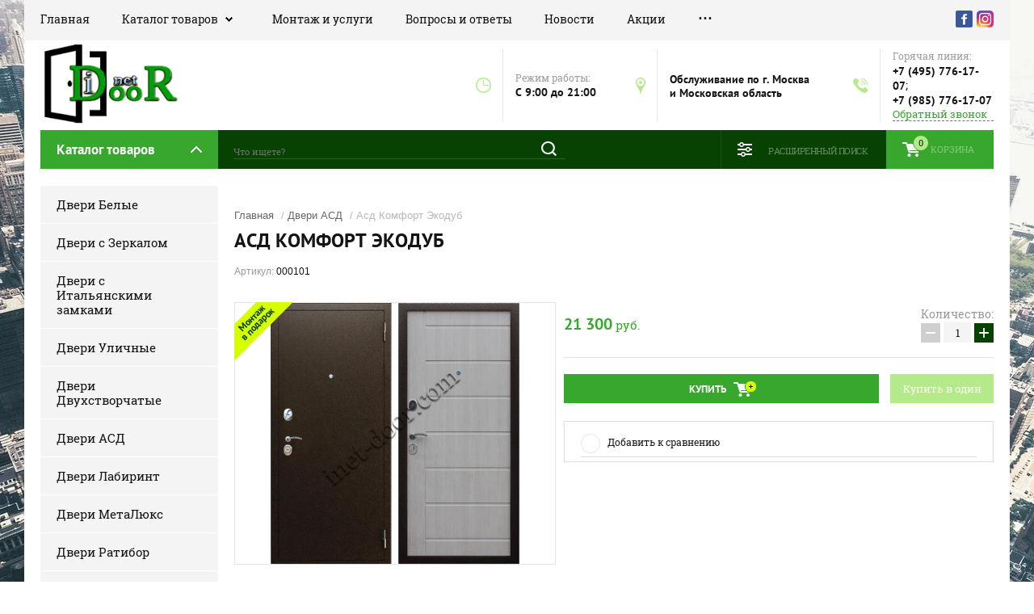

--- FILE ---
content_type: text/html; charset=utf-8
request_url: https://www.inet-door.com/asd-komfort
body_size: 20025
content:

	<!doctype html><html lang="ru"><head>
	<!-- Google Tag Manager -->
<script>(function(w,d,s,l,i){w[l]=w[l]||[];w[l].push({'gtm.start':
new Date().getTime(),event:'gtm.js'});var f=d.getElementsByTagName(s)[0],
j=d.createElement(s),dl=l!='dataLayer'?'&l='+l:'';j.async=true;j.src=
'https://www.googletagmanager.com/gtm.js?id='+i+dl;f.parentNode.insertBefore(j,f);
})(window,document,'script','dataLayer','GTM-TBHGZM7');</script>
	<!-- End Google Tag Manager -->
<meta ><meta name="robots" content="all"/><title>Асд Комфорт Экодуб</title><meta name="description" content="Асд Комфорт Экодуб"><meta name="keywords" content="Асд Комфорт Экодуб"><meta name="SKYPE_TOOLBAR" content="SKYPE_TOOLBAR_PARSER_COMPATIBLE"><meta name="viewport" content="width=device-width, initial-scale=1.0, maximum-scale=1.0, user-scalable=no"><meta name="format-detection" content="telephone=no"><meta http-equiv="x-rim-auto-match" content="none"><script src="/g/libs/jquery/1.10.2/jquery.min.js"></script>	<link rel="stylesheet" href="/g/css/styles_articles_tpl.css">
<meta name="yandex-verification" content="a2374a3160590896" />

            <!-- 46b9544ffa2e5e73c3c971fe2ede35a5 -->
            <script src='/shared/s3/js/lang/ru.js'></script>
            <script src='/shared/s3/js/common.min.js'></script>
        <link rel='stylesheet' type='text/css' href='/shared/s3/css/calendar.css' /><link rel="stylesheet" href="/g/libs/lightgallery-proxy-to-hs/lightgallery.proxy.to.hs.min.css" media="all" async>
<script src="/g/libs/lightgallery-proxy-to-hs/lightgallery.proxy.to.hs.stub.min.js"></script>
<script src="/g/libs/lightgallery-proxy-to-hs/lightgallery.proxy.to.hs.js" async></script>
<link rel="icon" href="/favicon.png" type="image/png">

<link rel='stylesheet' type='text/css' href='/t/images/__csspatch/1/patch.css'/>

<!--s3_require-->
<link rel="stylesheet" href="/g/basestyle/1.0.1/user/user.css" type="text/css"/>
<link rel="stylesheet" href="/g/basestyle/1.0.1/user/user.red.css" type="text/css"/>
<script type="text/javascript" src="/g/basestyle/1.0.1/user/user.js" async></script>
<!--/s3_require-->
			
		
		
		
			<link rel="stylesheet" type="text/css" href="/g/shop2v2/default/css/theme.less.css">		
			<script type="text/javascript" src="/g/printme.js"></script>
		<script type="text/javascript" src="/g/shop2v2/default/js/tpl.js"></script>
		<script type="text/javascript" src="/g/shop2v2/default/js/baron.min.js"></script>
		
			<script type="text/javascript" src="/g/shop2v2/default/js/shop2.2.js"></script>
		
	<script type="text/javascript">shop2.init({"productRefs": {"666630302":{"tip_dveri":{"60038302":["899134302"]},"stil_":{"60038902":["899134302"]},"kontura_uplotnenia":{"60039502":["899134302"]},"vnesnaa_otdelka":{"61977102":["899134302"]},"vybrat_po_ottenku":{"105977702":["899134302"]},"harakteristiki_otdelki":{"61982902":["899134302"]},"cvet_vnutrennej_plenki":{"61985702":["899134302"]},"cveta_v_nalicii":{"60016302":["899134302"]},"harakteristiki_otdelki_82":{"61984502":["899134302"]},"tolsina_metalla":{"60059702":["899134302"]},"tolsina_polotna":{"61958302":["899134302"]},"zamok_niznij":{"61966902":["899134302"]},"zamok_verhnij":{"61966702":["899134302"]},"uteplenie_dveri":{"61956902":["899134302"]},"furnitura":{"61956102":["899134302"]},"protivos_emnye_styri":{"61990702":["899134302"]},"razmer_bloka":{"61960302":["899134302"]}},"744609302":{"tolsina_polotna":{"61959902":["1008614902"]}},"744703102":{"tolsina_polotna":{"61959902":["1008716102"]}},"744712102":{"tolsina_polotna":{"61959902":["1008729102"]}},"747064902":{"tolsina_polotna":{"61959902":["1011329302"]}},"749621702":{"tolsina_polotna":{"61959902":["1013922502"]}},"749661902":{"tolsina_polotna":{"61959902":["1013964102"]}}},"apiHash": {"getPromoProducts":"0d9323bc3226c828fec05ff4235835a9","getSearchMatches":"cd68d3092f5c6f338af9ce453acd71f9","getFolderCustomFields":"11eec3238c9f4e96bcb8622eb186ac33","getProductListItem":"6bb65a73e5b604a757709bef9c67c5ef","cartAddItem":"1fdc587291e2a307febb6d645d8b0d3b","cartRemoveItem":"b55b99688652af5e87ef5dbaeefc3512","cartUpdate":"5f689b40a1ae133326fc10156b051f2a","cartRemoveCoupon":"8b4b34ce918804540176ff2a70f43c0a","cartAddCoupon":"a4068d5ed2c3c7c3c2030ddf78dacd47","deliveryCalc":"918d405bc9ff960c051ce607dd2f3648","printOrder":"9330e7ac67ecd493a4d4391e5bc799b3","cancelOrder":"3611397897e95e26191643aa3a6319d6","cancelOrderNotify":"223638bcf7fa32690562ded465e42f29","repeatOrder":"0f8fdd1d1d65878c31058b2207954956","paymentMethods":"8245155275d6657fad08c3e311c710c3","compare":"811af70f0e7e0a859384a3d23aca89a7"},"hash": null,"verId": 2989418,"mode": "product","step": "","uri": "/glavnaya","IMAGES_DIR": "/d/","my": {"show_sections":true,"product_image_lightgallary_on":true,"new_slick_slider_light":true,"gr_img_lazyload":true,"hide_in_search":["new","special","per_page","name","text","article"],"min_count_in_select":8},"shop2_cart_order_payments": 1,"cf_margin_price_enabled": 0,"maps_yandex_key":"","maps_google_key":""});</script>
<link rel="stylesheet" href="/t/v3152/images/theme12/theme.scss.css"><link rel="stylesheet" href="/t/v3152/images/css/dop_styles.scss.css"><!--[if lt IE 10]><script src="/g/libs/ie9-svg-gradient/0.0.1/ie9-svg-gradient.min.js"></script><script src="/g/libs/jquery-placeholder/2.0.7/jquery.placeholder.min.js"></script><script src="/g/libs/jquery-textshadow/0.0.1/jquery.textshadow.min.js"></script><script src="/g/s3/misc/ie/0.0.1/ie.js"></script><![endif]--><!--[if lt IE 9]><script src="/g/libs/html5shiv/html5.js"></script><![endif]-->
<script>
	$(window).on('load', function(){
		$('body').css('opacity', '1');
	});
</script>
<link rel="stylesheet" href="/t/images/site.addons.scss.css"></head><body style="opacity: 0;"><!-- Google Tag Manager (noscript) --><noscript><iframe src="https://www.googletagmanager.com/ns.html?id=GTM-TBHGZM7"height="0" width="0" style="display:none;visibility:hidden"></iframe></noscript><!-- End Google Tag Manager (noscript) --><div class="site-background" style="background: url(/thumb/2/Pvf7wYYxU38g88f9gr-92Q/r/d/54854044_5.jpg) center center no-repeat; background-size: cover;"></div><div class="overlay"></div><div class="site-wrapper sand"><header role="banner" class="site-header"><div class="header-top-panel"><div class="header-top-panel-inner"><div class="menu-ico"></div><nav class="menu-top-wrap"><div class="menu-close">Навигация</div><ul class="menu-top"><li class="opened active"><a href="/" >Главная</a></li><li class="has-child"><a href="/katalog-tovarov" >Каталог товаров</a><ul class="level-2"><li><a href="/dveri-belie" >Двери белые</a></li><li><a href="/dveri-s-zerkalom" >Двери с зеркалом</a></li><li><a href="/dveri-ulichnie" >Двери Уличные</a></li><li><a href="/glavnaya/folder/dveri-dvuhstvorchatye" >Двери Двухстворчатые</a></li><li><a href="/dveri-asd" >Двери АСД</a></li><li><a href="/dveri-labirint" >Двери Лабиринт</a></li><li><a href="/dveri-metallyks" >Двери Металлюкс</a></li><li><a href="/glavnaya/folder/dveri-rajtver" >Двери Райтвер</a></li><li><a href="/dveri-ratibor" >Двери Ратибор</a></li><li><a href="/dveri-rex" >Двери Рекс</a></li><li><a href="/dveri-sudar" >Двери Сударь</a></li><li><a href="/dveri-kondor" >Двери Кондор</a></li><li><a href="/dveri-commanddoors" >Двери CommandDoors</a></li></ul></li><li><a href="/montazh-i-uslugi" >Монтаж и услуги</a></li><li><a href="/voprosy-i-otvety" >Вопросы и ответы</a></li><li><a href="/news" >Новости</a></li><li><a href="/akcii" >Акции</a></li><li><a href="/kontakty" >Контакты</a></li><li><a href="/o-kompanii" >О компании</a></li><li><a href="/registraciya" >Регистрация</a></li></ul></nav><div class="soc-ico-wrap"><a href="http://facebook.com/" target="blank"><img src="/g/spacer.gif" class="lazy" data-src="/d/soc_ico.png" alt="Facebook" /></a><a href="https://www.instagram.com/inet_door/" target="blank"><img src="/g/spacer.gif" class="lazy" data-src="/d/1200px-instagram_icon.png" alt="Instagram" /></a></div><div class="simple_search"><form class="search-form" action="/glavnaya/search" method="get"><input type="text" class="search-text" name="search_text" onblur="this.value=this.value==''?'Что ищете?':this.value" onfocus="this.value=this.value=='Что ищете?'?'':this.value;" value="Что ищете?" /><input class="search-button" type="submit" value="" /><re-captcha data-captcha="recaptcha"
     data-name="captcha"
     data-sitekey="6LfLhZ0UAAAAAEB4sGlu_2uKR2xqUQpOMdxygQnA"
     data-lang="ru"
     data-rsize="invisible"
     data-type="image"
     data-theme="light"></re-captcha></form><div class="simple_search__opener"></div></div></div></div><div class="header-bottom-block"><div class="site-name-wrap "><a class="logo" href="https://www.inet-door.com"><img src="/d/logotip_chetkij_kopiya_1.png" width="170" height="70" style="max-width: 170px;" alt=""></a><div class="name-besc-wrapp"><a class="comapany-name" href="https://www.inet-door.com" title="На главную страницу"></a><div class="site-descriptor site-name-desc"></div><div class="mob_wapp_btn"><a href="https://wa.me/79857761707"><span class="icon"><img src="/thumb/2/AgVMAAJf6_b5qI2JGNK66Q/50r50/d/whatsapp-logo_icon-iconscom_57054.svg" alt="Заказать в 1 клик через WhatsApp"></span>Заказать в 1 клик через WhatsApp</a></div></div></div><div class="contacts-top-wrapper"><div class="work-top"><div class="work-title">Режим работы:</div><div class="work-body work">C 9:00 до 21:00</div></div><div class="addres-top"><div class="addres-title"></div><div class="addres-body">Обслуживание по г. Москва и Московская область</div></div><div class="site-phones"><div class="phones-title">Горячая линия:</div><div class="phone-block"><div class="number"><a href="tel:+74957761707">+7 (495) 776-17-07</a>;  </div><div class="number"><a href="tel:+79857761707">+7 (985) 776-17-07</a>  </div></div><a href="/obratnyy-zvonok" class="link-top">Обратный звонок</a></div></div></div><div class="header-bottom-panel"><div class="folders-title">Каталог товаров</div><div class="search-wrapper"><div class="search-close">Поиск</div><form action="/glavnaya/search" enctype="multipart/form-data" class="search-form" ><input type="text" name="search_text" value="" class="search-text" placeholder="Что ищете?"><button type="submit" class="search-button"></button><re-captcha data-captcha="recaptcha"
     data-name="captcha"
     data-sitekey="6LfLhZ0UAAAAAEB4sGlu_2uKR2xqUQpOMdxygQnA"
     data-lang="ru"
     data-rsize="invisible"
     data-type="image"
     data-theme="light"></re-captcha></form></div><a href="/glavnaya/cart" class="cart-top-wrap"><div id="shop2-cart-preview">
	Корзина
	<div class="cart-total">0</div>	
</div><!-- Cart Preview --></a><div class="shop2-block login-form">
	<div class="block-title">
		<strong>Личный кабинет</strong>
		<span>&nbsp;</span>
	</div>
	<div class="block-body">
		<div class="close-login">Личный кабинет</div>
					<form method="post" action="/registraciya">
				<input type="hidden" name="mode" value="login" />
				<div class="row">
					<label class="field text">
						<input type="text" name="login" id="login" tabindex="1" value="" />
						<span class="login-title" for="login">Логин:</span>
					</label>
				</div>
				<div class="row">
					<button type="submit" class="signin-btn" tabindex="3">Войти</button>
					<label class="field password">
						<input type="password" name="password" id="password" tabindex="2" value="" />
						<span class="password-title" for="password">Пароль:</span>
					</label>
				</div>
			<re-captcha data-captcha="recaptcha"
     data-name="captcha"
     data-sitekey="6LfLhZ0UAAAAAEB4sGlu_2uKR2xqUQpOMdxygQnA"
     data-lang="ru"
     data-rsize="invisible"
     data-type="image"
     data-theme="light"></re-captcha></form>
			<div class="clear-container"></div>
			<p>
				<a href="/registraciya/register" class="register">Регистрация</a>
				<a href="/registraciya/forgot_password">Забыли пароль?</a>
			</p>
			</div>
</div>
	
<div class="shop2-block search-form">
	<div class="block-title">
		<strong>Расширенный поиск</strong>
		<span>&nbsp;</span>
	</div>
	<div class="block-body">
		<form action="/glavnaya/search" enctype="multipart/form-data">
			<input type="hidden" name="sort_by" value=""/>
			
							<div class="row range_slider_wrapper">
					<div class="input_range_slider"></div>
					<label><span>от</span>&nbsp;<input name="s[price][min]" type="text" size="5" class="small low" value="0" /></label>
					&nbsp;
					<label><span>до</span>&nbsp;<input name="s[price][max]" type="text" size="5" class="small hight" value="250000" /></label>
				</div>
			
			
			
			
			
							<div class="row">
					<div class="row-title">Выбрерите производителя:</div>
					<select name="s[folder_id]" id="s[folder_id]">
						<option value="">Все</option>
																																		<option value="68836102" >
									 Двери Белые
								</option>
																												<option value="68836302" >
									 Двери с Зеркалом
								</option>
																												<option value="141941702" >
									 Двери с Итальянскими замками
								</option>
																												<option value="68836502" >
									 Двери Уличные
								</option>
																												<option value="81874302" >
									 Двери Двухстворчатые
								</option>
																												<option value="68835502" >
									 Двери АСД
								</option>
																												<option value="68834902" >
									 Двери Лабиринт
								</option>
																												<option value="68837102" >
									 Двери МетаЛюкс
								</option>
																												<option value="68836902" >
									 Двери Ратибор
								</option>
																												<option value="68835102" >
									 Двери Рекс
								</option>
																												<option value="68835702" >
									 Двери Сударь
								</option>
																		</select>
				</div>

				<div id="shop2_search_custom_fields"></div>
			
						<div id="shop2_search_global_fields">
				
			
			
												<div class="row select">
						<div class="row-title">Тип двери:</div>
													<div class="search-param" name="s[tip_dveri]">
																	<label class="search-param-item" value="60038302">
										<input name="s[tip_dveri][]" type="checkbox"  value="60038302">
										<span>В квартиру</span>
									</label>
																	<label class="search-param-item" value="60038502">
										<input name="s[tip_dveri][]" type="checkbox"  value="60038502">
										<span>Уличная</span>
									</label>
																	<label class="search-param-item" value="60038702">
										<input name="s[tip_dveri][]" type="checkbox"  value="60038702">
										<span>Двухстворчатая</span>
									</label>
																	<label class="search-param-item" value="67841102">
										<input name="s[tip_dveri][]" type="checkbox"  value="67841102">
										<span>С терморазрывом</span>
									</label>
																	<label class="search-param-item" value="74135902">
										<input name="s[tip_dveri][]" type="checkbox"  value="74135902">
										<span>Противопожарная</span>
									</label>
															</div>
											</div>
							

					
			
												<div class="row select">
						<div class="row-title">Стиль:</div>
													<div class="search-param" name="s[stil_]">
																	<label class="search-param-item" value="60038902">
										<input name="s[stil_][]" type="checkbox"  value="60038902">
										<span>Современный</span>
									</label>
																	<label class="search-param-item" value="60039102">
										<input name="s[stil_][]" type="checkbox"  value="60039102">
										<span>Классический</span>
									</label>
															</div>
											</div>
							

					
			
												<div class="row select">
						<div class="row-title">Контура уплотнения:</div>
													<div class="search-param" name="s[kontura_uplotnenia]">
																	<label class="search-param-item" value="60039302">
										<input name="s[kontura_uplotnenia][]" type="checkbox"  value="60039302">
										<span>1 контур</span>
									</label>
																	<label class="search-param-item" value="60039502">
										<input name="s[kontura_uplotnenia][]" type="checkbox"  value="60039502">
										<span>2 контура</span>
									</label>
																	<label class="search-param-item" value="60039702">
										<input name="s[kontura_uplotnenia][]" type="checkbox"  value="60039702">
										<span>3 контура</span>
									</label>
																	<label class="search-param-item" value="61955502">
										<input name="s[kontura_uplotnenia][]" type="checkbox"  value="61955502">
										<span>1 магнитный + 2 контура</span>
									</label>
																	<label class="search-param-item" value="61955702">
										<input name="s[kontura_uplotnenia][]" type="checkbox"  value="61955702">
										<span>2 магнитных + 1 контур</span>
									</label>
																	<label class="search-param-item" value="73821902">
										<input name="s[kontura_uplotnenia][]" type="checkbox"  value="73821902">
										<span>Schlegel Q-Lon V-образный</span>
									</label>
																	<label class="search-param-item" value="74280102">
										<input name="s[kontura_uplotnenia][]" type="checkbox"  value="74280102">
										<span>1 вспенивающийся противопожарный</span>
									</label>
															</div>
											</div>
							

					
			
												<div class="row select">
						<div class="row-title">Цвет внешней отделки:</div>
												<select name="s[vnesnaa_otdelka]">
							<option value="">Все</option>
															<option value="74280902">RAL 7035</option>
															<option value="61979102">Алмон 28</option>
															<option value="151034305">Альберо блэк</option>
															<option value="68500102">Альберо браш</option>
															<option value="61982302">Альберо грей</option>
															<option value="72222502">Антик Капучино</option>
															<option value="150851505">Антрацит софт</option>
															<option value="61981702">Белый камень</option>
															<option value="151117705">Белый софт</option>
															<option value="76279902">Белый ясень</option>
															<option value="61982102">Бетон</option>
															<option value="68009302">Бетон светлый</option>
															<option value="68009102">Бетон темный</option>
															<option value="68365302">Бронза</option>
															<option value="63961902">Букле Графит</option>
															<option value="61978702">Венге</option>
															<option value="61979502">Венге тисненый</option>
															<option value="61980902">Графит</option>
															<option value="61981502">Графит софт</option>
															<option value="73174902">Грей софт</option>
															<option value="61981902">Дарк грей</option>
															<option value="216230702">Дуб английский</option>
															<option value="61981302">Дуб горький шоколад</option>
															<option value="216229702">Дуб графит</option>
															<option value="61980502">Дуб золотой</option>
															<option value="2052709">Дуб кантри темный</option>
															<option value="216230302">Дуб королевский</option>
															<option value="68497502">Дуб темный</option>
															<option value="74323302">Камень коричневый</option>
															<option value="61979902">Каштан темный</option>
															<option value="79284302">Лиственница серая</option>
															<option value="61977102">Медный антик</option>
															<option value="75968502">Муар белый</option>
															<option value="73205702">Муар бордо</option>
															<option value="61978502">Муар коричневый</option>
															<option value="68365702">Муар серый</option>
															<option value="61978102">Муар черный</option>
															<option value="61979702">Орех бренди</option>
															<option value="61980302">Орех премиум</option>
															<option value="61979302">Орех темный</option>
															<option value="61978902">Орех тисненый</option>
															<option value="68370102">Роял вуд синий</option>
															<option value="68372302">Сандал серый</option>
															<option value="68372902">Серая матовая</option>
															<option value="61977502">Серебряный антик</option>
															<option value="73170302">Силк сноу</option>
															<option value="79265702">Силк титан</option>
															<option value="151034105">Смоки софт</option>
															<option value="61980102">Тиковое дерево</option>
															<option value="68445702">Титан</option>
															<option value="72222702">Цинкогрунт</option>
															<option value="61978302">Черная шагрень</option>
															<option value="61977902">Черный бархат</option>
															<option value="61982502">Черный кварц</option>
															<option value="61977302">Черный крокодил</option>
															<option value="61980702">Черный металлик</option>
															<option value="61977702">Черный шелк</option>
															<option value="76256302">Черный шоколад</option>
															<option value="61981102">Шагрень белая</option>
															<option value="73820302">Шагрень графит</option>
															<option value="151033905">Шато Латте</option>
															<option value="73136502">Штукатурка графит</option>
															<option value="68368102">Ясень графит</option>
															<option value="79279702">Ясень шоколадный</option>
													</select>
											</div>
							

					
			
												<div class="row">
						<div class="row-title">Выбрать по наружному оттенку:</div>
							
	<div class="shop2-color-ext-select">
		<input type="hidden" name="s[vybrat_po_ottenku]" value="">
		<i></i>
		<ul class="shop2-color-ext-options">
			<li data-value=""></li>
							<li data-name="s[vybrat_po_ottenku]" data-value="105976102" >
					<span style="background-color:#ffffff"><em></em></span>
					<div>белые</div>
					<ins></ins>
				</li>
							<li data-name="s[vybrat_po_ottenku]" data-value="105977302" >
					<span style="background-color:#e7d7b7"><em></em></span>
					<div>светлые тона</div>
					<ins></ins>
				</li>
							<li data-name="s[vybrat_po_ottenku]" data-value="105977502" >
					<span style="background-color:#96968c"><em></em></span>
					<div>серые тона</div>
					<ins></ins>
				</li>
							<li data-name="s[vybrat_po_ottenku]" data-value="105977702" >
					<span style="background-color:#674106"><em></em></span>
					<div>коричневые тона</div>
					<ins></ins>
				</li>
							<li data-name="s[vybrat_po_ottenku]" data-value="106029102" >
					<span style="background-color:#2d067c"><em></em></span>
					<div>синие тона</div>
					<ins></ins>
				</li>
							<li data-name="s[vybrat_po_ottenku]" data-value="105977902" >
					<span style="background-color:#252424"><em></em></span>
					<div>черные</div>
					<ins></ins>
				</li>
					</ul>
	</div>

					</div>
							

								
			
												<div class="row select">
						<div class="row-title">Цвет внутренней панели:</div>
												<select name="s[cvet_vnutrennej_plenki]">
							<option value="">Все</option>
															<option value="74313502">+ к стоимости панель на выбор</option>
															<option value="74280702">RAL 7035</option>
															<option value="68372702">Vinorit 101s</option>
															<option value="216229902">Акация белая</option>
															<option value="61975102">Акация светлая</option>
															<option value="61971102">Алмон 25</option>
															<option value="61970302">Алмон 28</option>
															<option value="73812702">Альберо браш</option>
															<option value="72222902">Антик Капучино</option>
															<option value="63973702">Белая лиственница</option>
															<option value="61968702">Беленый дуб</option>
															<option value="61972302">Белое дерево</option>
															<option value="76153502">Белый</option>
															<option value="68367702">Белый матовый</option>
															<option value="61972502">Белый софт</option>
															<option value="61971502">Белый шелк</option>
															<option value="61969702">Белый ясень</option>
															<option value="61971302">Береза мореная</option>
															<option value="61974702">Бетон светлый</option>
															<option value="61974902">Бетон темный</option>
															<option value="61969302">Венге</option>
															<option value="61969102">Венге светлый</option>
															<option value="61971702">Венге тисненый</option>
															<option value="291234308">Графит TF40IE-X-89U</option>
															<option value="61973902">Графит софт</option>
															<option value="61974102">Грей софт</option>
															<option value="73200702">Грецкий орех</option>
															<option value="61974302">Дуб белый</option>
															<option value="61971902">Дуб золотой</option>
															<option value="73198702">Дуб коньяк</option>
															<option value="74108302">Дуб крем</option>
															<option value="61970902">Дуб натуральный</option>
															<option value="216230502">Дуб полярный</option>
															<option value="67870902">Дуб светлый</option>
															<option value="68497702">Дуб темный</option>
															<option value="61973502">Дуб филадельфия</option>
															<option value="61972102">Ель карпатская</option>
															<option value="61970102">Итальянский орех</option>
															<option value="291231308">Капучино ZB 853-2</option>
															<option value="75767702">Клен</option>
															<option value="61972702">Крем софт</option>
															<option value="61973302">Кристалл вуд</option>
															<option value="61973702">Лен сильвер</option>
															<option value="61988902">лист металла 1 мм</option>
															<option value="61982702">Медный антик</option>
															<option value="75972302">Меланж светлый</option>
															<option value="76063502">Меланж темный</option>
															<option value="61969902">Миланский орех</option>
															<option value="75772902">Муар белый</option>
															<option value="61970502">Орех бренди</option>
															<option value="67709302">Орех итальянский</option>
															<option value="61972902">Орех премиум</option>
															<option value="63973902">Орех рифленый</option>
															<option value="61970702">Орех темный</option>
															<option value="61969502">Орех тисненый</option>
															<option value="66063502">Пастель молочная</option>
															<option value="68369902">Роял вуд синий</option>
															<option value="61968902">Сандал белый</option>
															<option value="61973102">Сандал серый</option>
															<option value="73136302">Силк сноу</option>
															<option value="76217302">Слоновая кость</option>
															<option value="68444102">Сосна белая</option>
															<option value="74131502">Сосна прованс</option>
															<option value="74132502">Тиковое дерево</option>
															<option value="68371902">Филадельфия крем</option>
															<option value="68365502">Шампань</option>
															<option value="61974502">Эко венге</option>
															<option value="61985702">Эко дуб</option>
															<option value="68371302">Экошпон</option>
															<option value="291151308">Ясень белый снег</option>
															<option value="216230902">Ясень кремовый</option>
													</select>
											</div>
							

					
			
												<div class="row">
						<div class="row-title">Выбрать по внутреннему оттенку:</div>
							
	<div class="shop2-color-ext-select">
		<input type="hidden" name="s[cveta_v_nalicii]" value="">
		<i></i>
		<ul class="shop2-color-ext-options">
			<li data-value=""></li>
							<li data-name="s[cveta_v_nalicii]" data-value="60016702" >
					<span style="background-color:#ffffff"><em></em></span>
					<div>белые</div>
					<ins></ins>
				</li>
							<li data-name="s[cveta_v_nalicii]" data-value="60016302" >
					<span style="background-color:#eee8b7"><em></em></span>
					<div>светлые тона</div>
					<ins></ins>
				</li>
							<li data-name="s[cveta_v_nalicii]" data-value="60016902" >
					<span style="background-color:#909090"><em></em></span>
					<div>серые тона</div>
					<ins></ins>
				</li>
							<li data-name="s[cveta_v_nalicii]" data-value="60016502" >
					<span style="background-color:#583907"><em></em></span>
					<div>коричневые тона</div>
					<ins></ins>
				</li>
							<li data-name="s[cveta_v_nalicii]" data-value="60017102" >
					<span style="background-color:#000000"><em></em></span>
					<div>черные</div>
					<ins></ins>
				</li>
					</ul>
	</div>

					</div>
							

								
			
												<div class="row">
						<label class="row-title" data-name="s[s_zerkalom][]" data-value="1">
							<input type="checkbox" name="s[s_zerkalom][]" value="1" > С зеркалом
						</label>
					</div>
							

					
			
												<div class="row select">
						<div class="row-title">Толщина металла:</div>
													<div class="search-param" name="s[tolsina_metalla]">
																	<label class="search-param-item" value="60059702">
										<input name="s[tolsina_metalla][]" type="checkbox"  value="60059702">
										<span>1,2 мм</span>
									</label>
																	<label class="search-param-item" value="60059902">
										<input name="s[tolsina_metalla][]" type="checkbox"  value="60059902">
										<span>1,5 мм</span>
									</label>
																	<label class="search-param-item" value="72180902">
										<input name="s[tolsina_metalla][]" type="checkbox"  value="72180902">
										<span>1,7 мм</span>
									</label>
																	<label class="search-param-item" value="60060102">
										<input name="s[tolsina_metalla][]" type="checkbox"  value="60060102">
										<span>1,8 мм</span>
									</label>
																	<label class="search-param-item" value="60060302">
										<input name="s[tolsina_metalla][]" type="checkbox"  value="60060302">
										<span>2,0 мм</span>
									</label>
															</div>
											</div>
							

					
			
												<div class="row select tolsina_polotna">
						<div class="row-title">Толщина двери:</div>
													<div class="search-param" name="s[tolsina_polotna]">
																	<label class="search-param-item" value="73182502">
										<input name="s[tolsina_polotna][]" type="checkbox"  value="73182502">
										<span>45 мм</span>
									</label>
																	<label class="search-param-item" value="68009902">
										<input name="s[tolsina_polotna][]" type="checkbox"  value="68009902">
										<span>60 мм</span>
									</label>
																	<label class="search-param-item" value="73183702">
										<input name="s[tolsina_polotna][]" type="checkbox"  value="73183702">
										<span>65 мм</span>
									</label>
																	<label class="search-param-item" value="61958302">
										<input name="s[tolsina_polotna][]" type="checkbox"  value="61958302">
										<span>70 мм</span>
									</label>
																	<label class="search-param-item" value="61958502">
										<input name="s[tolsina_polotna][]" type="checkbox"  value="61958502">
										<span>75 мм</span>
									</label>
																	<label class="search-param-item" value="73191902">
										<input name="s[tolsina_polotna][]" type="checkbox"  value="73191902">
										<span>78 мм</span>
									</label>
																	<label class="search-param-item" value="61958702">
										<input name="s[tolsina_polotna][]" type="checkbox"  value="61958702">
										<span>80 мм</span>
									</label>
																	<label class="search-param-item" value="61958902">
										<input name="s[tolsina_polotna][]" type="checkbox"  value="61958902">
										<span>85 мм</span>
									</label>
																	<label class="search-param-item" value="73046502">
										<input name="s[tolsina_polotna][]" type="checkbox"  value="73046502">
										<span>86 мм</span>
									</label>
																	<label class="search-param-item" value="72207102">
										<input name="s[tolsina_polotna][]" type="checkbox"  value="72207102">
										<span>87 мм</span>
									</label>
																	<label class="search-param-item" value="61959102">
										<input name="s[tolsina_polotna][]" type="checkbox"  value="61959102">
										<span>90 мм</span>
									</label>
																	<label class="search-param-item" value="75096302">
										<input name="s[tolsina_polotna][]" type="checkbox"  value="75096302">
										<span>92 мм</span>
									</label>
																	<label class="search-param-item" value="61959302">
										<input name="s[tolsina_polotna][]" type="checkbox"  value="61959302">
										<span>95 мм</span>
									</label>
																	<label class="search-param-item" value="73176902">
										<input name="s[tolsina_polotna][]" type="checkbox"  value="73176902">
										<span>96 мм</span>
									</label>
																	<label class="search-param-item" value="73137702">
										<input name="s[tolsina_polotna][]" type="checkbox"  value="73137702">
										<span>97 мм</span>
									</label>
																	<label class="search-param-item" value="61959502">
										<input name="s[tolsina_polotna][]" type="checkbox"  value="61959502">
										<span>100 мм</span>
									</label>
																	<label class="search-param-item" value="74486502">
										<input name="s[tolsina_polotna][]" type="checkbox"  value="74486502">
										<span>102 мм</span>
									</label>
																	<label class="search-param-item" value="61959702">
										<input name="s[tolsina_polotna][]" type="checkbox"  value="61959702">
										<span>105 мм</span>
									</label>
																	<label class="search-param-item" value="61959902">
										<input name="s[tolsina_polotna][]" type="checkbox"  value="61959902">
										<span>110 мм</span>
									</label>
																	<label class="search-param-item" value="68009702">
										<input name="s[tolsina_polotna][]" type="checkbox"  value="68009702">
										<span>115 мм</span>
									</label>
																	<label class="search-param-item" value="291234908">
										<input name="s[tolsina_polotna][]" type="checkbox"  value="291234908">
										<span>118 мм</span>
									</label>
																	<label class="search-param-item" value="61960102">
										<input name="s[tolsina_polotna][]" type="checkbox"  value="61960102">
										<span>120 мм</span>
									</label>
																	<label class="search-param-item" value="74319502">
										<input name="s[tolsina_polotna][]" type="checkbox"  value="74319502">
										<span>125 мм</span>
									</label>
																	<label class="search-param-item" value="73177702">
										<input name="s[tolsina_polotna][]" type="checkbox"  value="73177702">
										<span>130 мм</span>
									</label>
																	<label class="search-param-item" value="151118705">
										<input name="s[tolsina_polotna][]" type="checkbox"  value="151118705">
										<span>155 мм</span>
									</label>
															</div>
											</div>
							

					
			
												<div class="row select">
						<div class="row-title">Замок нижний:</div>
												<select name="s[zamok_niznij]">
							<option value="">Все</option>
															<option value="74323102">Цилиндровый замок CISA 56.436 Blockator (4 класса)</option>
															<option value="124438902">Цилиндр MOTTURA с перекодировкой</option>
															<option value="74063302">Просам цилиндровый</option>
															<option value="151111305">Двухсистемный замок Гардиан 75.14 ReStart с перекодировкой (4-го наивысшего класса безопасности)</option>
															<option value="74315702">двухсистемный CISA 57.986 с перекодировкой (4 класса)</option>
															<option value="61962302">Гардиан 62.11 цилиндровый</option>
															<option value="61961502">Гардиан 32.11 цилиндровый</option>
															<option value="61962102">Гардиан 32.01 цилиндровый</option>
															<option value="68499302">Гардиан 30.11 сувальдный (2 класса)</option>
															<option value="61961902">Гардиан 22.12 Т цилиндровый</option>
															<option value="73825902">Гардиан 22.11 цилиндровый</option>
															<option value="72223902">Гардиан 15,12 Двухсистемный</option>
															<option value="61962502">Гардиан 12.11 цилиндровый</option>
															<option value="61961702">Гардиан 12.01 цилиндровый</option>
															<option value="61966902">Галеон 1211 цилиндровый</option>
															<option value="61989302">Галеон 816 цилиндровый</option>
															<option value="216228102">«Securemme» 2061 (цилиндровый) Италия</option>
															<option value="124438702">Mottura 3 ригеля 16 мм. (4 класса) цилиндровый</option>
															<option value="61961302">Kale 442 цилиндровый</option>
															<option value="68500502">Kale 282 RD</option>
															<option value="61961102">Kale 252R цилиндровый (4 класса)</option>
															<option value="71338102">Border Standart цилиндровый</option>
															<option value="72180502">Border Grand 2 3В 4-3 Г Сувальдный</option>
															<option value="73162702">Border G 9-6 Э Сувальдный Термо</option>
															<option value="74281102">Apecs 2000 ZN противопожарный</option>
															<option value="79245702">2-х системный моноблок Mottura 52.Y587 вертикальный привод</option>
													</select>
											</div>
							

					
			
												<div class="row select">
						<div class="row-title">Замок верхний:</div>
												<select name="s[zamok_verhnij]">
							<option value="">Все</option>
															<option value="61965302">Гардиан 60.01 сувальдный</option>
															<option value="61965502">Гардиан 50.11 сувальдный</option>
															<option value="74322702">Гардиан 32.01 цилиндровый (4 класса)</option>
															<option value="61964902">Гардиан 30.11 сувальдный</option>
															<option value="74132102">Гардиан 30.04 Сувальдный</option>
															<option value="61964102">Гардиан 30.01 сувальдный</option>
															<option value="61964702">Гардиан 21.12 Т сувальдный</option>
															<option value="61964502">Гардиан 20.02 Т сувальдный</option>
															<option value="73826902">Гардиан 20.01 сувальдный</option>
															<option value="61964302">Гардиан 10.11 сувальдный</option>
															<option value="61965102">Гардиан 10.01 сувальдный</option>
															<option value="61966702">Галеон 1001 сувальдный</option>
															<option value="61989102">Галеон 817 сувальдный</option>
															<option value="216228302">«Securemme» 2019 (сувальдный) Италия</option>
															<option value="258224506">Mottura 50798S5 Замок 5-риг, 5 кл, сувальдный (4 класса)</option>
															<option value="74316902">Kale 447 сувальдный (4 класса)</option>
															<option value="61963702">Kale 442 цилиндровый</option>
															<option value="61962902">Kale 352R цилиндровый</option>
															<option value="61963902">Kale 287D цилиндровый</option>
															<option value="61963102">Kale 282RD цилиндровый</option>
															<option value="61963502">Kale 267 цилиндровый</option>
															<option value="61962702">Kale 257L сувальдный</option>
															<option value="61963302">Kale 257 цилиндровый</option>
															<option value="61966502">Border ЗВ8-8У сувальдный</option>
															<option value="61966302">Border ЗВ8-8Д/13 сувальдный</option>
															<option value="61966102">Border ЗВ8-8Г/15 сувальдный</option>
															<option value="61965902">Border ЗВ 8-8 К5 сувальдный</option>
															<option value="61965702">Border ЗВ 8-6 К5 сувальдный (4 класса)</option>
															<option value="71337902">Border Standart сувальдный</option>
															<option value="72179702">Border Grand 2 8-8 Г/15</option>
															<option value="73163502">Border G 8-6 Э Сувальдный Термо</option>
													</select>
											</div>
							

																								</div>
						
			
			
			
			
			<div class="clear-container"></div>
			<div class="row">
				<button type="submit" class="search-btn">Найти</button>
			</div>
		<re-captcha data-captcha="recaptcha"
     data-name="captcha"
     data-sitekey="6LfLhZ0UAAAAAEB4sGlu_2uKR2xqUQpOMdxygQnA"
     data-lang="ru"
     data-rsize="invisible"
     data-type="image"
     data-theme="light"></re-captcha></form>
		<div class="clear-container"></div>
	</div>
</div><!-- Search Form --></div></header> <!-- .site-header --><div class="site-container"><aside role="complementary" class="site-sidebar left"><div class="folders-shared-wrapper"><div class="folders-shared-title">Каталог товаров</div><ul class="folders-shared"><li><a href="/dveri-belie" >Двери Белые</a></li><li><a href="/dveri-s-zerkalom" >Двери с Зеркалом</a></li><li><a href="/glavnaya/folder/dveri-s-italyanskimi-zamkami" >Двери с Итальянскими замками</a></li><li><a href="/dveri-ulichnie" >Двери Уличные</a></li><li><a href="/glavnaya/folder/dveri-dvuhstvorchatye" >Двери Двухстворчатые</a></li><li class="opened active"><a href="/dveri-asd" >Двери АСД</a></li><li><a href="/dveri-labirint" >Двери Лабиринт</a></li><li><a href="/dveri-metalyks" >Двери МетаЛюкс</a></li><li><a href="/dveri-ratibor" >Двери Ратибор</a></li><li><a href="/dveri-rex" >Двери Рекс</a></li><li><a href="/dveri-sudar" >Двери Сударь</a></li></ul></div><div class="clear-both"></div><div class="edit-block-wrap clear-self"><div class="edit-block-name">Товары со скидкой</div><div class="edit-block-item"><div class="edit-block-pic"><img src="/g/spacer.gif" data-src="/d/troya_belaya_1.jpg" class="lazy" alt="Товары со скидкой" alt=""></div><div class="edit-block-desc"><div class="edit-block-title"><a href="https://www.inet-door.com/glavnaya/product/ratibor-troya-3k-matovyj-belyj">Ратибор Троя 3К Белая матовая</a></div><div class="edit-block-price-old"><strong>27100<span> руб.</span></strong></div><div class="edit-block-price">25600<span> руб.</span></div></div></div><div class="edit-block-item"><div class="edit-block-pic"><img src="/g/spacer.gif" data-src="/d/spartak_belenyj.jpg" class="lazy" alt="Товары со скидкой" alt=""></div><div class="edit-block-desc"><div class="edit-block-title"><a href="https://www.inet-door.com/glavnaya/product/asd-spartak-mednyj-antik-belenyj-dub">Асд Спартак Медный антик Беленый дуб</a></div><div class="edit-block-price-old"><strong>28900<span> руб.</span></strong></div><div class="edit-block-price">26800<span> руб.</span></div></div></div><div class="edit-block-item"><div class="edit-block-pic"><img src="/g/spacer.gif" data-src="/d/kosmo.jpg" class="lazy" alt="Товары со скидкой" alt=""></div><div class="edit-block-desc"><div class="edit-block-title"><a href="https://www.inet-door.com/glavnaya/product/labirint-cosmo-grafit-panel-na-vybor">Лабиринт Cosmo Графит + Панель на выбор</a></div><div class="edit-block-price-old"><strong>33400<span> руб.</span></strong></div><div class="edit-block-price">31500<span> руб.</span></div></div></div><div class="edit-block-item"><div class="edit-block-pic"><img src="/g/spacer.gif" data-src="/d/duet_beton_zerkalo_1.jpg" class="lazy" alt="Товары со скидкой" alt=""></div><div class="edit-block-desc"><div class="edit-block-title"><a href="https://www.inet-door.com/glavnaya/product/asd-duet-b-beton-temnyj-s-zerkalom">Асд Дуэт Б Бетон</a></div><div class="edit-block-price-old"><strong>36800<span> руб.</span></strong></div><div class="edit-block-price">33500<span> руб.</span></div></div></div><div class="edit-block-item"><div class="edit-block-pic"><img src="/g/spacer.gif" data-src="/d/beton.jpg" class="lazy" alt="Товары со скидкой" alt=""></div><div class="edit-block-desc"><div class="edit-block-title"><a href="https://www.inet-door.com/glavnaya/product/labirint-beton-beton-temnyj-panel-na-vybor">Лабиринт BETON Бетон темный + Панель на выбор</a></div><div class="edit-block-price-old"><strong>38100<span> руб.</span></strong></div><div class="edit-block-price">36700<span> руб.</span></div></div></div><div class="edit-block-item"><div class="edit-block-pic"><img src="/g/spacer.gif" data-src="/d/piano.jpg" class="lazy" alt="Товары со скидкой" alt=""></div><div class="edit-block-desc"><div class="edit-block-title"><a href="https://www.inet-door.com/glavnaya/product/labirint-italyanskiy-zamok-panel-na-vybor-13">Лабиринт PIANO с Итальянскими замками + Панель на</a></div><div class="edit-block-price-old"><strong>61900<span> руб.</span></strong></div><div class="edit-block-price">58500<span> руб.</span></div></div></div></div><div class="informers"></div><div class="news-wrap"><div class="news-name">Новости <div class="news-all"><a href="/news">Все</a></div></div><div class="news-body-wrap"><article class="news-body"><div class="news-pic"><img src="/thumb/2/zp7K2acQpk1httynvTCzwQ/r/d/rebrending.jpg" alt="" /></div><time class="news-date" datetime="20.03.2021">20.03.2021</time><div class="news-title"><a href="/1217102">Ребрендинг сайта!</a></div></article><article class="news-body"><div class="news-pic"><img src="/thumb/2/-OudVFD0Gec3yV-TM7zt5w/r/d/besplatnaya-dostavka.jpg" alt="" /></div><time class="news-date" datetime="12.03.2021">12.03.2021</time><div class="news-title"><a href="/news/article_post/besplatnaya-dostavka">Бесплатная доставка</a></div></article></div></div></aside><main role="main" class="site-main"><div class="site-main__inner">
<div class="site-path" data-url="/"><a href="/">Главная</a> / <a href="/dveri-asd">Двери АСД</a> / Асд Комфорт Экодуб</div><h1>Асд Комфорт Экодуб</h1>
					
	<link rel="stylesheet" href="/g/libs/jquery-slick/1.9.0/slick.css">
	<script src="/g/libs/jquery-slick/1.9.0/slick.min.js" ></script>
	<link rel="stylesheet" href="/g/libs/lightgallery/v1.2.19/lightgallery.css">
	<script src="/g/libs/lightgallery/v1.2.19/lightgallery.js" ></script>
					
<script src="/g/s3/misc/eventable/0.0.1/s3.eventable.js" ></script>
<script src="/g/s3/misc/math/0.0.1/s3.math.js" ></script>
<script src="/t/v3152/images/js/menu.js" ></script>
<script src="/t/v3152/images/js/one.line.menu.js" ></script>
<script src="/t/v3152/images/js/plugins.js" ></script>
<script src="/g/libs/vanilla-lazyload/17.1.0/lazyload.min.js"></script><!-- <script src="/t/v3152/images/js/form_minimal.js" ></script> -->
<script src="/t/v3152/images/js/timer.js" ></script>
<script src="/g/libs/nouislider/7.0.10/jquery.nouislider.min.js" ></script>
<!--<script src="/t/v3152/images/js/form_minimal.js" ></script>-->
<script src="/g/s3/misc/form/1.2.0/s3.form.js" ></script>
<!--<script src="/t/v3152/images/js/sly-slider.js" ></script>-->
	<div class="shop2-cookies-disabled shop2-warning hide"></div>
	
	
	 
		
							
			
							
			
							
			
		
					

	
	
					
	
	
					<div class="shop2-product-article"><span>Артикул:</span> 000101</div>
	
		<div class="product-wrapper card_page">
		<form method="post"	action="/glavnaya?mode=cart&amp;action=add" accept-charset="utf-8" class="shop2-product">
			<div class="product-wrapper_in">
			<input type="hidden" name="kind_id" value="899134302"/>
			<input type="hidden" name="product_id" value="666630302"/>
			<input type="hidden" name="meta" value='{&quot;tip_dveri&quot;:[&quot;60038302&quot;],&quot;stil_&quot;:[&quot;60038902&quot;,&quot;60039102&quot;],&quot;kontura_uplotnenia&quot;:[&quot;60039502&quot;],&quot;vnesnaa_otdelka&quot;:[&quot;61977102&quot;],&quot;vybrat_po_ottenku&quot;:[&quot;105977702&quot;],&quot;harakteristiki_otdelki&quot;:[&quot;61982902&quot;],&quot;cvet_vnutrennej_plenki&quot;:[&quot;61985702&quot;],&quot;cveta_v_nalicii&quot;:[&quot;60016302&quot;],&quot;harakteristiki_otdelki_82&quot;:[&quot;61984502&quot;],&quot;tolsina_metalla&quot;:[&quot;60059702&quot;],&quot;tolsina_polotna&quot;:[&quot;61958302&quot;],&quot;zamok_niznij&quot;:[&quot;61966902&quot;],&quot;zamok_verhnij&quot;:[&quot;61966702&quot;],&quot;uteplenie_dveri&quot;:[&quot;61956902&quot;],&quot;furnitura&quot;:[&quot;61956102&quot;],&quot;protivos_emnye_styri&quot;:[&quot;61990702&quot;],&quot;razmer_bloka&quot;:[&quot;61960302&quot;]}'/>
			<div class="side-l-r-wrapper new-slick-slider">
				<div class="product-side-l">
					<div class="product-side-l-in">
						
												
							<div class="card-slider vertical">
					
								<div class="product-label">	
								    																																																																						        <div class="product_flag product-new" style="background: #d6ff00;">
										        	Монтаж<br> в подарок
										        </div>
										    									    																	</div>
				
								<div class="card-slider__items no_thumbs">
									<div class="card-slider__item">
										<div class="card-slider__image" style="background-image: url(/thumb/2/d2PS38f1-Znwk6ubxHapAA/800r800/d/komfort_1.jpg);">
																							<a href="/thumb/2/xzYM1kwD-Y-QsoP3NM7MVw/r/d/komfort_1.jpg">
													<img src="/thumb/2/d2PS38f1-Znwk6ubxHapAA/800r800/d/komfort_1.jpg" alt="Асд Комфорт Экодуб" title="Асд Комфорт Экодуб" />
												</a>
																					</div>
									</div>
																	</div>
								
															</div> <!-- .card-slider -->
							
												
	
					</div>					
				</div>
				<div class="product-side-r">
								    	<div class="flags_wrap">
			    					    					    																																												    									    	</div>
			    																	<div class="form-add">
							<div class="price-amount-wrapper">
								<div class="product-price">
										
										<div class="price-current">
		<strong>21&nbsp;300</strong> 
		руб.			</div>
								</div>
									<div class="product-amount">
					<div class="amount-title">Количество:</div>
							<div class="shop2-product-amount">
				<button type="button" class="amount-minus">&#8722;</button><input type="text" name="amount" data-min="1" data-multiplicity="0" maxlength="4" value="1" /><button type="button" class="amount-plus">&#43;</button>
			</div>
						</div>
							</div>
							<div class="buy-wrapper">
								
			<button class="shop2-product-btn type-3 buy" type="submit">
			<span>Купить</span>
		</button>
	

<input type="hidden" value="Асд Комфорт Экодуб" name="product_name" />
<input type="hidden" value="https://www.inet-door.com/asd-komfort" name="product_link" />																	<div class="space"></div>
																									<a href="#" class="buy-one-click">
										<span>Купить в один клик</span>
										<input type="hidden" value="Асд Комфорт Экодуб" name="product_name" class="product_name"/>
										<input type="hidden" value="https://inet-door.com/asd-komfort" name="product_link" class="product_link"/>									
									</a>
															</div>
						</div>
						
						
																	<div class="product-details">
							

 	
			<div class="product-compare">
			<label>
				<input type="checkbox" value="899134302"/>
				Добавить к сравнению
			</label>
		</div>
		
	
		
	
														<div class="shop2-clear-container"></div>
						</div>
										</div>
			</div>	
			<div class="shop2-clear-container"></div>
						
			</div>
		<re-captcha data-captcha="recaptcha"
     data-name="captcha"
     data-sitekey="6LfLhZ0UAAAAAEB4sGlu_2uKR2xqUQpOMdxygQnA"
     data-lang="ru"
     data-rsize="invisible"
     data-type="image"
     data-theme="light"></re-captcha></form><!-- Product -->
		<div class="item-desc-folders-wrapper">
				



	<div class="shop2-product-data" id="product_tabs">
					<ul class="shop2-product-tabs clear-self">
				<li class="active-tab"><a href="#shop2-tabs-1">Параметры</a></li><li><a href="#shop2-tabs-4">Отзывы</a></li>
			</ul>

						<div class="shop2-product-desc">
				
								<div class="desc-area active-area" id="shop2-tabs-1">
					<table class="shop2-product-params"><tr class="odd"><th>Тип двери</th><td>В квартиру</td></tr><tr class="even"><th>Стиль</th><td>Современный, Классический</td></tr><tr class="odd"><th>Контура уплотнения</th><td>2 контура</td></tr><tr class="even"><th>Цвет внешней отделки</th><td>Медный антик</td></tr><tr class="odd"><th>Выбрать по наружному оттенку</th><td>	
	
	
		
			<ul class="shop2-color-ext-list">
														<li  style="background-color:#674106" class="shop2-color-ext-selected">
						<div>
															<img src="/g/spacer.gif" style="background: #674106;" width="96" height="96" alt="">
							
							коричневые тона
						</div>
					</li>
							</ul>
			
		
	
</td></tr><tr class="even"><th>Характеристики отделки</th><td>порошковое покрытие</td></tr><tr class="odd"><th>Цвет внутренней панели</th><td>Эко дуб</td></tr><tr class="even"><th>Выбрать по внутреннему оттенку</th><td>	
	
	
		
			<ul class="shop2-color-ext-list">
														<li  style="background-color:#eee8b7" class="shop2-color-ext-selected">
						<div>
															<img src="/g/spacer.gif" style="background: #eee8b7;" width="96" height="96" alt="">
							
							светлые тона
						</div>
					</li>
							</ul>
			
		
	
</td></tr><tr class="odd"><th>Характеристики отделки</th><td>фрезерованная панель МДФ 6 мм, пленка ПВХ</td></tr><tr class="even"><th>Толщина металла</th><td>1,2 мм</td></tr><tr class="odd"><th>Толщина двери</th><td>70 мм</td></tr><tr class="even"><th>Замок нижний</th><td>Галеон 1211 цилиндровый</td></tr><tr class="odd"><th>Замок верхний</th><td>Галеон 1001 сувальдный</td></tr><tr class="even"><th>Утепление полотна и короба</th><td>Пенополистирол высокой плотности</td></tr><tr class="odd"><th>Фурнитура</th><td>Ручка, Евроцилиндр Ключ\Вертушка перфокарта, глазок цвет «Хром»</td></tr><tr class="even"><th>Петли</th><td>Противосъемные штыри 3 шт.; 2 петли закрытый подшипник</td></tr><tr class="odd"><th>Размер блока</th><td>2050мм х 880мм; 2050мм х 960мм; левая\правая</td></tr></table>
					<div class="shop2-clear-container"></div>
				</div>
				
								
																<div class="desc-area " id="shop2-tabs-4">
					<div class="comments">
	
	
	
			    
		
			<div class="tpl-block-header">Оставьте отзыв</div>

			<div class="tpl-info">
				Заполните обязательные поля <span class="tpl-required">*</span>.
			</div>

			<form action="" method="post" class="tpl-form comments-form">
															<input type="hidden" name="comment_id" value="" />
														 

						<div class="tpl-field">
							<label class="tpl-title" for="d[1]">
								Имя:
																	<span class="tpl-required">*</span>
																							</label>
							
							<div class="tpl-value">
																	<input type="text" size="40" name="author_name" maxlength="" value ="" />
															</div>

							
						</div>
														 

						<div class="tpl-field">
							<label class="tpl-title" for="d[1]">
								E-mail:
																							</label>
							
							<div class="tpl-value">
																	<input type="text" size="40" name="author" maxlength="" value ="" />
															</div>

							
						</div>
														 

						<div class="tpl-field">
							<label class="tpl-title" for="d[1]">
								Комментарий:
																	<span class="tpl-required">*</span>
																							</label>
							
							<div class="tpl-value">
																	<textarea cols="55" rows="10" name="text"></textarea>
															</div>

							
						</div>
									
				<div class="tpl-field">
					<input type="submit" class="tpl-button tpl-button-big" value="Отправить" />
				</div>

			<re-captcha data-captcha="recaptcha"
     data-name="captcha"
     data-sitekey="6LfLhZ0UAAAAAEB4sGlu_2uKR2xqUQpOMdxygQnA"
     data-lang="ru"
     data-rsize="invisible"
     data-type="image"
     data-theme="light"></re-captcha></form>
		
	</div>
	
					<div class="shop2-clear-container"></div>			
				</div>
 																					
				
			</div><!-- Product Desc -->
		
				<div class="shop2-clear-container"></div>
	</div>
			
        
            <h4 class="shop2-product-folders-header">Находится в разделах</h4>
        <div class="shop2-product-folders"><a href="/dveri-asd">Двери АСД<span></span></a></div>
    
		</div>
		<div class="collections-wrap">
			<div class="collections-wrap-in">
					
	<div class="collections-wrap-in1">
			<h4 class="shop2-collection-header">
							Рекомендуемые
					</h4>
		<div class="shop2-group-kinds" data-autoplay="0">
								
<div class="shop2-kind-item">
			<form class="collection-form" method="post" action="/glavnaya?mode=cart&amp;action=add" accept-charset="utf-8">
			<div class="top-block">
				<input type="hidden" name="kind_id" value="1008614902" />
				<input type="hidden" name="product_id" value="744609302" />
				<input type="hidden" name="meta" value="{&quot;tolsina_polotna&quot;:[&quot;61959902&quot;]}" />
				<input type="hidden" name="amount" value="1" />
			
				<div class="kind-image">
										<a href="/glavnaya/product/asd-duet-b-muar-seryj-belyj-matovyj"><img src="/thumb/2/ph4SEqjuj40eGr7PoAi5pA/300r300/d/duet_beton_bel.jpg" alt="Асд Дуэт Б Бетон темный Белая матовая" title="Асд Дуэт Б Бетон темный Белая матовая" /></a>
					<div class="verticalMiddle"></div>
									</div>
				
				<div class="kind-name"><a href="/glavnaya/product/asd-duet-b-muar-seryj-belyj-matovyj">Асд Дуэт Б Бетон темный Белая матовая</a></div>
			</div>
			<div class="bottom-block">
									<div class="kind-price">
						<div class="kind-price-in">
								
								<div class="price-current">
		<strong>33&nbsp;500</strong> 
		руб.			</div>
						</div>
						
														
			<button class="shop2-product-btn type-2 buy" type="submit">
			<span>Купить</span>
		</button>
	

<input type="hidden" value="Асд Дуэт Б Бетон темный Белая матовая" name="product_name" />
<input type="hidden" value="https://www.inet-door.com/glavnaya/product/asd-duet-b-muar-seryj-belyj-matovyj" name="product_link" />											</div>
											</div>
			<re-captcha data-captcha="recaptcha"
     data-name="captcha"
     data-sitekey="6LfLhZ0UAAAAAEB4sGlu_2uKR2xqUQpOMdxygQnA"
     data-lang="ru"
     data-rsize="invisible"
     data-type="image"
     data-theme="light"></re-captcha></form>
	</div>								
<div class="shop2-kind-item">
			<form class="collection-form" method="post" action="/glavnaya?mode=cart&amp;action=add" accept-charset="utf-8">
			<div class="top-block">
				<input type="hidden" name="kind_id" value="1008716102" />
				<input type="hidden" name="product_id" value="744703102" />
				<input type="hidden" name="meta" value="{&quot;tolsina_polotna&quot;:[&quot;61959902&quot;]}" />
				<input type="hidden" name="amount" value="1" />
			
				<div class="kind-image">
										<a href="/glavnaya/product/asd-duet-muar-chernyj-belaya-listvennica"><img src="/thumb/2/WWD_S1UJGYo1DYd1j7NDTw/300r300/d/duet_listv.jpg" alt="Асд Дуэт Горький шоколад Белая лиственница" title="Асд Дуэт Горький шоколад Белая лиственница" /></a>
					<div class="verticalMiddle"></div>
									</div>
				
				<div class="kind-name"><a href="/glavnaya/product/asd-duet-muar-chernyj-belaya-listvennica">Асд Дуэт Горький шоколад Белая лиственница</a></div>
			</div>
			<div class="bottom-block">
									<div class="kind-price">
						<div class="kind-price-in">
								
								<div class="price-current">
		<strong>35&nbsp;800</strong> 
		руб.			</div>
						</div>
						
														
			<button class="shop2-product-btn type-2 buy" type="submit">
			<span>Купить</span>
		</button>
	

<input type="hidden" value="Асд Дуэт Горький шоколад Белая лиственница" name="product_name" />
<input type="hidden" value="https://www.inet-door.com/glavnaya/product/asd-duet-muar-chernyj-belaya-listvennica" name="product_link" />											</div>
											</div>
			<re-captcha data-captcha="recaptcha"
     data-name="captcha"
     data-sitekey="6LfLhZ0UAAAAAEB4sGlu_2uKR2xqUQpOMdxygQnA"
     data-lang="ru"
     data-rsize="invisible"
     data-type="image"
     data-theme="light"></re-captcha></form>
	</div>								
<div class="shop2-kind-item">
			<form class="collection-form" method="post" action="/glavnaya?mode=cart&amp;action=add" accept-charset="utf-8">
			<div class="top-block">
				<input type="hidden" name="kind_id" value="1008729102" />
				<input type="hidden" name="product_id" value="744712102" />
				<input type="hidden" name="meta" value="{&quot;tolsina_polotna&quot;:[&quot;61959902&quot;]}" />
				<input type="hidden" name="amount" value="1" />
			
				<div class="kind-image">
										<a href="/glavnaya/product/asd-muar-chernyj-oreh-riflenyj"><img src="/thumb/2/kycnCqQKAxiKtfcSsV8vMw/300r300/d/duet_venge.jpg" alt="Асд Дуэт Горький шоколад Орех рифленый" title="Асд Дуэт Горький шоколад Орех рифленый" /></a>
					<div class="verticalMiddle"></div>
									</div>
				
				<div class="kind-name"><a href="/glavnaya/product/asd-muar-chernyj-oreh-riflenyj">Асд Дуэт Горький шоколад Орех рифленый</a></div>
			</div>
			<div class="bottom-block">
									<div class="kind-price">
						<div class="kind-price-in">
								
								<div class="price-current">
		<strong>35&nbsp;800</strong> 
		руб.			</div>
						</div>
						
														
			<button class="shop2-product-btn type-2 buy" type="submit">
			<span>Купить</span>
		</button>
	

<input type="hidden" value="Асд Дуэт Горький шоколад Орех рифленый" name="product_name" />
<input type="hidden" value="https://www.inet-door.com/glavnaya/product/asd-muar-chernyj-oreh-riflenyj" name="product_link" />											</div>
											</div>
			<re-captcha data-captcha="recaptcha"
     data-name="captcha"
     data-sitekey="6LfLhZ0UAAAAAEB4sGlu_2uKR2xqUQpOMdxygQnA"
     data-lang="ru"
     data-rsize="invisible"
     data-type="image"
     data-theme="light"></re-captcha></form>
	</div>								
<div class="shop2-kind-item">
			<form class="collection-form" method="post" action="/glavnaya?mode=cart&amp;action=add" accept-charset="utf-8">
			<div class="top-block">
				<input type="hidden" name="kind_id" value="1011329302" />
				<input type="hidden" name="product_id" value="747064902" />
				<input type="hidden" name="meta" value="{&quot;tolsina_polotna&quot;:[&quot;61959902&quot;]}" />
				<input type="hidden" name="amount" value="1" />
			
				<div class="kind-image">
										<a href="/glavnaya/product/asd-lira-beton-temnyj-s-zerkalom"><img src="/thumb/2/0cGDAHKxV2QwaSPUfAyS-Q/300r300/d/lira_zerkalo.jpg" alt="Асд Лира Бетон темный с зеркалом" title="Асд Лира Бетон темный с зеркалом" /></a>
					<div class="verticalMiddle"></div>
									</div>
				
				<div class="kind-name"><a href="/glavnaya/product/asd-lira-beton-temnyj-s-zerkalom">Асд Лира Бетон темный с зеркалом</a></div>
			</div>
			<div class="bottom-block">
									<div class="kind-price">
						<div class="kind-price-in">
								
								<div class="price-current">
		<strong>34&nbsp;500</strong> 
		руб.			</div>
						</div>
						
														
			<button class="shop2-product-btn type-2 buy" type="submit">
			<span>Купить</span>
		</button>
	

<input type="hidden" value="Асд Лира Бетон темный с зеркалом" name="product_name" />
<input type="hidden" value="https://www.inet-door.com/glavnaya/product/asd-lira-beton-temnyj-s-zerkalom" name="product_link" />											</div>
											</div>
			<re-captcha data-captcha="recaptcha"
     data-name="captcha"
     data-sitekey="6LfLhZ0UAAAAAEB4sGlu_2uKR2xqUQpOMdxygQnA"
     data-lang="ru"
     data-rsize="invisible"
     data-type="image"
     data-theme="light"></re-captcha></form>
	</div>								
<div class="shop2-kind-item">
			<form class="collection-form" method="post" action="/glavnaya?mode=cart&amp;action=add" accept-charset="utf-8">
			<div class="top-block">
				<input type="hidden" name="kind_id" value="1013922502" />
				<input type="hidden" name="product_id" value="749621702" />
				<input type="hidden" name="meta" value="{&quot;tolsina_polotna&quot;:[&quot;61959902&quot;]}" />
				<input type="hidden" name="amount" value="1" />
			
				<div class="kind-image">
										<a href="/glavnaya/product/asd-germes-new-venge-sosna-belaya"><img src="/thumb/2/36FZnGsFQzyPbKxmkdV4kQ/300r300/d/germes_sosna.jpg" alt="Асд Гермес NEW Венге Сосна белая" title="Асд Гермес NEW Венге Сосна белая" /></a>
					<div class="verticalMiddle"></div>
									</div>
				
				<div class="kind-name"><a href="/glavnaya/product/asd-germes-new-venge-sosna-belaya">Асд Гермес NEW Венге Сосна белая</a></div>
			</div>
			<div class="bottom-block">
									<div class="kind-price">
						<div class="kind-price-in">
								
								<div class="price-current">
		<strong>44&nbsp;500</strong> 
		руб.			</div>
						</div>
						
														
			<button class="shop2-product-btn type-2 buy" type="submit">
			<span>Купить</span>
		</button>
	

<input type="hidden" value="Асд Гермес NEW Венге Сосна белая" name="product_name" />
<input type="hidden" value="https://www.inet-door.com/glavnaya/product/asd-germes-new-venge-sosna-belaya" name="product_link" />											</div>
											</div>
			<re-captcha data-captcha="recaptcha"
     data-name="captcha"
     data-sitekey="6LfLhZ0UAAAAAEB4sGlu_2uKR2xqUQpOMdxygQnA"
     data-lang="ru"
     data-rsize="invisible"
     data-type="image"
     data-theme="light"></re-captcha></form>
	</div>								
<div class="shop2-kind-item">
			<form class="collection-form" method="post" action="/glavnaya?mode=cart&amp;action=add" accept-charset="utf-8">
			<div class="top-block">
				<input type="hidden" name="kind_id" value="1013964102" />
				<input type="hidden" name="product_id" value="749661902" />
				<input type="hidden" name="meta" value="{&quot;tolsina_polotna&quot;:[&quot;61959902&quot;]}" />
				<input type="hidden" name="amount" value="1" />
			
				<div class="kind-image">
										<a href="/glavnaya/product/asd-germes-new-venge-s-zerkalom-elit"><img src="/thumb/2/8YwjC_jhY0Tbj52eUPThAA/300r300/d/germes_zerkalo.jpg" alt="Асд Гермес NEW Венге с зеркалом ELIT" title="Асд Гермес NEW Венге с зеркалом ELIT" /></a>
					<div class="verticalMiddle"></div>
									</div>
				
				<div class="kind-name"><a href="/glavnaya/product/asd-germes-new-venge-s-zerkalom-elit">Асд Гермес NEW Венге с зеркалом ELIT</a></div>
			</div>
			<div class="bottom-block">
									<div class="kind-price">
						<div class="kind-price-in">
								
								<div class="price-current">
		<strong>45&nbsp;500</strong> 
		руб.			</div>
						</div>
						
														
			<button class="shop2-product-btn type-2 buy" type="submit">
			<span>Купить</span>
		</button>
	

<input type="hidden" value="Асд Гермес NEW Венге с зеркалом ELIT" name="product_name" />
<input type="hidden" value="https://www.inet-door.com/glavnaya/product/asd-germes-new-venge-s-zerkalom-elit" name="product_link" />											</div>
											</div>
			<re-captcha data-captcha="recaptcha"
     data-name="captcha"
     data-sitekey="6LfLhZ0UAAAAAEB4sGlu_2uKR2xqUQpOMdxygQnA"
     data-lang="ru"
     data-rsize="invisible"
     data-type="image"
     data-theme="light"></re-captcha></form>
	</div>					</div>
		</div>
			</div>
		</div>	
	</div>
<div class="clear-float"></div>		<p><a href="javascript:shop2.back()" class="shop2-btn shop2-btn-back">Назад</a></p>

	


	
	<div class="action-block-wrapper lazy" data-bg="/d/montazh.jpg" style="background-position: 50% 50%; background-size: cover; background-repeat: no-repeat;" ><div class="action-block-text"><div class="action-block-title"><span>Монтаж двери в ПОДАРОК!</span> </div><div class="action-block-body"><p>Не упусти свой шанс!</p></div></div><div class="countdown-wrapper"><div class="countdown-title">До конца акции Осталось:</div><div class="countdown">31.10.2021 23:59</div></div></div><div class="clear-float"></div></div><div class="clear-float"></div></main> <!-- .site-main --><div class="clear-float"></div></div><footer role="contentinfo" class="site-footer"><div class="site-footer-in clear-self"><nav class="menu-footer-wrap"><ul class="menu-footer"><li class="opened active"><a href="/" >Главная</a></li><li class="has-child"><a href="/katalog-tovarov" >Каталог товаров</a><ul class="level-2"><li><a href="/dveri-belie" >Двери белые</a></li><li><a href="/dveri-s-zerkalom" >Двери с зеркалом</a></li><li><a href="/dveri-ulichnie" >Двери Уличные</a></li><li><a href="/glavnaya/folder/dveri-dvuhstvorchatye" >Двери Двухстворчатые</a></li><li><a href="/dveri-asd" >Двери АСД</a></li><li><a href="/dveri-labirint" >Двери Лабиринт</a></li><li><a href="/dveri-metallyks" >Двери Металлюкс</a></li><li><a href="/glavnaya/folder/dveri-rajtver" >Двери Райтвер</a></li><li><a href="/dveri-ratibor" >Двери Ратибор</a></li><li><a href="/dveri-rex" >Двери Рекс</a></li><li><a href="/dveri-sudar" >Двери Сударь</a></li><li><a href="/dveri-kondor" >Двери Кондор</a></li><li><a href="/dveri-commanddoors" >Двери CommandDoors</a></li></ul></li><li><a href="/montazh-i-uslugi" >Монтаж и услуги</a></li><li><a href="/voprosy-i-otvety" >Вопросы и ответы</a></li><li><a href="/news" >Новости</a></li><li><a href="/akcii" >Акции</a></li><li><a href="/kontakty" >Контакты</a></li><li><a href="/o-kompanii" >О компании</a></li><li><a href="/registraciya" >Регистрация</a></li></ul></nav><div class="contacts-top-wrapper"><div class="site-phones"><div class="phones-title">Горячая линия:</div><div class="phone-block"><div class="number"><a href="tel:+74957761707">+7 (495) 776-17-07</a>;  </div><div class="number"><a href="tel:+79857761707">+7 (985) 776-17-07</a>  </div></div></div><div class="addres-top"><div class="addres-title"></div><div class="addres-body">Обслуживание по г. Москва и Московская область</div></div><div class="work-top"><div class="work-title">Режим работы:</div><div class="work-body work">C 9:00 до 21:00</div></div><div class="soc-ico-wrap"><a href="http://facebook.com/" target="blank"><img src="/g/spacer.gif" data-src="/thumb/2/iUbfybVIRaek_q99TIoZVA/r/d/soc_ico.png" class="lazy" alt="Facebook" /></a><a href="https://www.instagram.com/inet_door/" target="blank"><img src="/g/spacer.gif" data-src="/thumb/2/NhKrbAmgnge03VlzyzvHzA/r/d/1200px-instagram_icon.png" class="lazy" alt="Instagram" /></a></div></div><div class="footer-copy-block"><div class="site-name-bot">&copy; 2021 - 2026 </div><div class="site-counters"><!-- Yandex.Metrika counter -->
<script type="text/javascript" >
   (function(m,e,t,r,i,k,a){m[i]=m[i]||function(){(m[i].a=m[i].a||[]).push(arguments)};
   m[i].l=1*new Date();k=e.createElement(t),a=e.getElementsByTagName(t)[0],k.async=1,k.src=r,a.parentNode.insertBefore(k,a)})
   (window, document, "script", "https://mc.yandex.ru/metrika/tag.js", "ym");

   ym(67416307, "init", {
        clickmap:true,
        trackLinks:true,
        accurateTrackBounce:true,
        webvisor:true
   });
</script>
<noscript><div><img src="https://mc.yandex.ru/watch/67416307" style="position:absolute; left:-9999px;" alt="" /></div></noscript>
<!-- /Yandex.Metrika counter -->










<!--LiveInternet counter--><a href="https://www.liveinternet.ru/click"
target="_blank"><img id="licnt0477" width="88" height="31" style="border:0" 
title="LiveInternet: показано число просмотров за 24 часа, посетителей за 24 часа и за сегодня"
src="[data-uri]"
alt=""/></a><script>(function(d,s){d.getElementById("licnt0477").src=
"https://counter.yadro.ru/hit?t21.2;r"+escape(d.referrer)+
((typeof(s)=="undefined")?"":";s"+s.width+"*"+s.height+"*"+
(s.colorDepth?s.colorDepth:s.pixelDepth))+";u"+escape(d.URL)+
";h"+escape(d.title.substring(0,150))+";"+Math.random()})
(document,screen)</script><!--/LiveInternet-->





<!-- Global site tag (gtag.js) - Google Analytics -->
<script async src="https://www.googletagmanager.com/gtag/js?id=G-DQW9BMGG0B"></script>
<script>
window.dataLayer = window.dataLayer || [];
function gtag(){dataLayer.push(arguments);}
gtag('js', new Date());

gtag('config', 'G-DQW9BMGG0B');
</script>
<!--__INFO2026-01-26 00:42:29INFO__-->
</div></div><div class="clear-float"></div><div class="footer-copy-block"><div class="site-copyright"><span style='font-size:14px;' class='copyright'><!--noindex--><span style="text-decoration:underline; cursor: pointer;" onclick="javascript:window.open('https://megagr'+'oup.ru/?utm_referrer='+location.hostname)" class="copyright">Создание сайта и поддержка.</span><!--/noindex--></span></div></div></div></footer> <!-- .site-footer --></div><div class="oneclick-form-wrapper"><div class="tpl-anketa" data-api-url="/-/x-api/v1/public/?method=form/postform&param[form_id]=2864902" data-api-type="form">
	<div class="close-form"></div>
	<div class="title">Купить в один клик</div>			<form method="post" action="/">
		<input type="hidden" name="form_id" value="2864902">
		<input type="hidden" name="tpl" value="db:form.minimal.tpl">
									        <div class="tpl-field type-text">
	          	          	          	          	          <div class="field-value">
	          	     <input type="hidden" value="3.14.127.227" name="d[0]" id="d[0]" />
    	            	          </div>
	        </div>
	        						        <div class="tpl-field type-text">
	          	          	          	          	          <div class="field-value">
	          	     <input type="hidden" value="" name="d[1]" id="d[1]" class="productName"/>
	          		            	          </div>
	        </div>
	        						        <div class="tpl-field type-text">
	          	          	          	          	          <div class="field-value">
	          	     <input type="hidden" value="" name="d[2]" id="d[2]" class="productLink"/>
	          		            	          </div>
	        </div>
	        						        <div class="tpl-field type-text field-required">
	          	          	          <div class="field-title">Телефон / Email: <span class="field-required-mark">*</span></div>
	          	          	          	          <div class="field-value">
	          	 	            	<input required type="text" size="30" maxlength="100" value="" name="d[3]" placeholder="Телефон / Email"/>
	            	            	          </div>
	        </div>
	        						        <div class="tpl-field type-textarea">
	          	          	          <div class="field-title">Комментарий:</div>
	          	          	          	          <div class="field-value">
	          	 	            	<textarea  cols="50" rows="7" name="d[4]"></textarea>
	            	            	          </div>
	        </div>
	        		
		
		<div class="tpl-field tpl-field-button">
			<button type="submit" class="tpl-form-button">Отправить</button>
		</div>

		<re-captcha data-captcha="recaptcha"
     data-name="captcha"
     data-sitekey="6LfLhZ0UAAAAAEB4sGlu_2uKR2xqUQpOMdxygQnA"
     data-lang="ru"
     data-rsize="invisible"
     data-type="image"
     data-theme="light"></re-captcha></form>
					</div>
</div><script src="/t/v3152/images/js/main_local.js"></script><script src="/t/v3152/images/js/flexFix.js"></script><link rel="stylesheet" href="/t/v3152/images/css/bdr_addons.scss.css"><!-- ID -->
	<script>
		$(function(){
			setTimeout(
				function(){
					if ($(window).width() <= 480) {
						$(".name-besc-wrapp").appendTo(".header-bottom-block .contacts-top-wrapper");
					};
				},250
			)        
		});
	</script>

<!-- assets.bottom -->
<!-- </noscript></script></style> -->
<script src="/my/s3/js/site.min.js?1769082895" ></script>
<script >/*<![CDATA[*/
var megacounter_key="d10b5b8b5e90bbfa0a6003c7be0d42d8";
(function(d){
    var s = d.createElement("script");
    s.src = "//counter.megagroup.ru/loader.js?"+new Date().getTime();
    s.async = true;
    d.getElementsByTagName("head")[0].appendChild(s);
})(document);
/*]]>*/</script>
<script >/*<![CDATA[*/
$ite.start({"sid":2963871,"vid":2989418,"aid":3546185,"stid":4,"cp":21,"active":true,"domain":"inet-door.com","lang":"ru","trusted":false,"debug":false,"captcha":3,"onetap":[{"provider":"vkontakte","provider_id":"51980477","code_verifier":"zDzZyjZjQYkYkNEhzZ2zMMZNFjZM2NzkWGTY2jNYAmi"}]});
/*]]>*/</script>
<!-- /assets.bottom -->
</body></html>


--- FILE ---
content_type: text/css
request_url: https://www.inet-door.com/t/v3152/images/theme12/theme.scss.css
body_size: 52867
content:
@charset "utf-8";
html {
  font-family: sans-serif;
  -ms-text-size-adjust: 100%;
  -webkit-text-size-adjust: 100%;
  overflow-y: scroll; }

body {
  margin: 0; }

article, aside, details, figcaption, figure, footer, header, hgroup, main, menu, nav, section, summary {
  display: block; }

audio, canvas, progress, video {
  display: inline-block;
  vertical-align: baseline; }

audio:not([controls]) {
  display: none;
  height: 0; }

[hidden], template {
  display: none; }

a {
  background-color: transparent; }

a:active, a:hover {
  outline: 0; }

abbr[title] {
  border-bottom: 1px dotted; }

b, strong {
  font-weight: 700; }

dfn {
  font-style: italic; }

h1 {
  font-size: 2em;
  margin: 0.67em 0; }

mark {
  background: #ff0;
  color: #000; }

small {
  font-size: 80%; }

sub, sup {
  font-size: 75%;
  line-height: 0;
  position: relative;
  vertical-align: baseline; }

sup {
  top: -0.5em; }

sub {
  bottom: -0.25em; }

img {
  border: 0; }

svg:not(:root) {
  overflow: hidden; }

figure {
  margin: 1em 40px; }

hr {
  box-sizing: content-box;
  height: 0; }

pre {
  overflow: auto; }

code, kbd, pre, samp {
  font-family: monospace, monospace;
  font-size: 1em; }

button, input, optgroup, select, textarea {
  font: inherit;
  margin: 0; }

button {
  overflow: visible; }

button, select {
  text-transform: none; }

button, html input[type="button"], input[type="reset"], input[type="submit"] {
  -webkit-appearance: button;
  cursor: pointer; }

button[disabled], html input[disabled] {
  cursor: default; }

button::-moz-focus-inner, input::-moz-focus-inner {
  border: 0;
  padding: 0; }

input {
  line-height: normal; }

input[type="checkbox"], input[type="radio"] {
  box-sizing: border-box;
  padding: 0; }

input[type="number"]::-webkit-inner-spin-button, input[type="number"]::-webkit-outer-spin-button {
  height: auto; }

input[type="search"] {
  -webkit-appearance: textfield;
  box-sizing: content-box; }

input[type="search"]::-webkit-search-cancel-button, input[type="search"]::-webkit-search-decoration {
  -webkit-appearance: none; }

fieldset {
  border: 1px solid silver;
  margin: 0 2px;
  padding: 0.35em 0.625em 0.75em; }

legend {
  border: 0;
  padding: 0; }

textarea {
  overflow: auto; }

optgroup {
  font-weight: 700; }

table {
  border-collapse: collapse; }
/*border-spacing:0*/
/*td,th{padding:0}*/
@media print {
  * {
    background: transparent !important;
    color: #000 !important;
    box-shadow: none !important;
    text-shadow: none !important; }

  a, a:visited {
    text-decoration: underline; }

  a[href]:after {
    content: " (" attr(href) ")"; }

  abbr[title]:after {
    content: " (" attr(title) ")"; }

  pre, blockquote {
    border: 1px solid #999;
    page-break-inside: avoid; }

  thead {
    display: table-header-group; }

  tr, img {
    page-break-inside: avoid; }

  img {
    max-width: 100% !important; }

  @page {
    margin: 0.5cm; }

  p, h2, h3 {
    orphans: 3;
    widows: 3; }

  h2, h3 {
    page-break-after: avoid; } }

.hide {
  display: none; }

.show {
  display: block; }

.invisible {
  visibility: hidden; }

.visible {
  visibility: visible; }

.reset-indents {
  padding: 0;
  margin: 0; }

.reset-font {
  line-height: 0;
  font-size: 0; }

.clear-list {
  list-style: none;
  padding: 0;
  margin: 0; }

.clearfix:before, .clearfix:after {
  display: table;
  content: "";
  line-height: 0;
  font-size: 0; }
  .clearfix:after {
    clear: both; }

.clear {
  visibility: hidden;
  clear: both;
  height: 0;
  font-size: 1px;
  line-height: 0; }

.clear-self::after {
  display: block;
  visibility: hidden;
  clear: both;
  height: 0;
  content: ''; }

.overflowHidden {
  overflow: hidden; }

.thumb, .YMaps, .ymaps-map {
  color: #000; }

.table {
  display: table; }
  .table .tr {
    display: table-row; }
    .table .tr .td {
      display: table-cell; }

.table0, .table1, .table2 {
  border-collapse: collapse; }
  .table0 td, .table1 td, .table2 td {
    padding: 0.5em; }

.table1, .table2 {
  border: 1px solid #afafaf; }
  .table1 td, .table2 td, .table1 th, .table2 th {
    border: 1px solid #afafaf; }

.table2 th {
  padding: 0.5em;
  color: #fff;
  background: #f00; }

@font-face {
  font-family: "PTSans";
  font-display: swap;
  src: url("/g/fonts/roboto_slab/roboto_slab-r.eot");
  src: url("/g/fonts/roboto_slab/roboto_slab-r.eot?#iefix") format("embedded-opentype"), url("/g/fonts/roboto_slab/roboto_slab-r.woff2") format("woff2"), url("/g/fonts/roboto_slab/roboto_slab-r.woff") format("woff"), url("/g/fonts/roboto_slab/roboto_slab-r.ttf") format("truetype"), url("/g/fonts/roboto_slab/roboto_slab-r.svg#PTSans") format("svg");
  font-weight: normal;
  font-style: normal; }

@font-face {
  font-family: "PTSans";
  font-display: swap;
  src: url("/g/fonts/pt_sans/pt_sans-b.eot");
  src: url("/g/fonts/pt_sans/pt_sans-b.eot?#iefix") format("embedded-opentype"), url("/g/fonts/pt_sans/pt_sans-b.woff2") format("woff2"), url("/g/fonts/pt_sans/pt_sans-b.woff") format("woff"), url("/g/fonts/pt_sans/pt_sans-b.ttf") format("truetype"), url("/g/fonts/pt_sans/pt_sans-b.svg#PTSans") format("svg");
  font-weight: bold;
  font-style: normal; }

@font-face {
  font-family: "PTSans";
  font-display: swap;
  src: url("/g/fonts/pt_sans/pt_sans-bl.eot");
  src: url("/g/fonts/pt_sans/pt_sans-bl.eot?#iefix") format("embedded-opentype"), url("/g/fonts/pt_sans/pt_sans-bl.woff2") format("woff2"), url("/g/fonts/pt_sans/pt_sans-bl.woff") format("woff"), url("/g/fonts/pt_sans/pt_sans-bl.ttf") format("truetype"), url("/g/fonts/pt_sans/pt_sans-bl.svg#PTSans") format("svg");
  font-weight: 900;
  font-style: normal; }

@font-face {
  font-family: "PTSans";
  font-display: swap;
  src: url("/g/fonts/pt_sans/pt_sans-m.eot");
  src: url("/g/fonts/pt_sans/pt_sans-m.eot?#iefix") format("embedded-opentype"), url("/g/fonts/pt_sans/pt_sans-m.woff2") format("woff2"), url("/g/fonts/pt_sans/pt_sans-m.woff") format("woff"), url("/g/fonts/pt_sans/pt_sans-m.ttf") format("truetype"), url("/g/fonts/pt_sans/pt_sans-m.svg#PTSans") format("svg");
  font-weight: 500;
  font-style: normal; }

@font-face {
  font-family: "PTSans";
  font-display: swap;
  src: url("/g/fonts/pt_sans/pt_sans-i.eot");
  src: url("/g/fonts/pt_sans/pt_sans-i.eot?#iefix") format("embedded-opentype"), url("/g/fonts/pt_sans/pt_sans-i.woff2") format("woff2"), url("/g/fonts/pt_sans/pt_sans-i.woff") format("woff"), url("/g/fonts/pt_sans/pt_sans-i.ttf") format("truetype"), url("/g/fonts/pt_sans/pt_sans-i.svg#PTSans") format("svg");
  font-weight: normal;
  font-style: italic; }

@font-face {
  font-family: "PTSans";
  font-display: swap;
  src: url("/g/fonts/pt_sans/pt_sans-b-i.eot");
  src: url("/g/fonts/pt_sans/pt_sans-b-i.eot?#iefix") format("embedded-opentype"), url("/g/fonts/pt_sans/pt_sans-b-i.woff2") format("woff2"), url("/g/fonts/pt_sans/pt_sans-b-i.woff") format("woff"), url("/g/fonts/pt_sans/pt_sans-b-i.ttf") format("truetype"), url("/g/fonts/pt_sans/pt_sans-b-i.svg#PTSans") format("svg");
  font-weight: bold;
  font-style: italic; }

@font-face {
  font-family: "RobotoCondensed";
  font-display: swap;
  src: url("/g/fonts/roboto_condensed/roboto_condensed-r.eot");
  src: url("/g/fonts/roboto_condensed/roboto_condensed-r.eot?#iefix") format("embedded-opentype"), url("/g/fonts/roboto_condensed/roboto_condensed-r.woff2") format("woff2"), url("/g/fonts/roboto_condensed/roboto_condensed-r.woff") format("woff"), url("/g/fonts/roboto_condensed/roboto_condensed-r.ttf") format("truetype"), url("/g/fonts/roboto_condensed/roboto_condensed-r.svg#RobotoCondensed") format("svg");
  font-weight: normal;
  font-style: normal; }

@font-face {
  font-family: "RobotoCondensed";
  font-display: swap;
  src: url("/g/fonts/roboto_condensed/roboto_condensed-b.eot");
  src: url("/g/fonts/roboto_condensed/roboto_condensed-b.eot?#iefix") format("embedded-opentype"), url("/g/fonts/roboto_condensed/roboto_condensed-b.woff2") format("woff2"), url("/g/fonts/roboto_condensed/roboto_condensed-b.woff") format("woff"), url("/g/fonts/roboto_condensed/roboto_condensed-b.ttf") format("truetype"), url("/g/fonts/roboto_condensed/roboto_condensed-b.svg#RobotoCondensed") format("svg");
  font-weight: bold;
  font-style: normal; }

@font-face {
  font-family: "RobotoCondensed";
  font-display: swap;
  src: url("/g/fonts/roboto_condensed/roboto_condensed-bl.eot");
  src: url("/g/fonts/roboto_condensed/roboto_condensed-bl.eot?#iefix") format("embedded-opentype"), url("/g/fonts/roboto_condensed/roboto_condensed-bl.woff2") format("woff2"), url("/g/fonts/roboto_condensed/roboto_condensed-bl.woff") format("woff"), url("/g/fonts/roboto_condensed/roboto_condensed-bl.ttf") format("truetype"), url("/g/fonts/roboto_condensed/roboto_condensed-bl.svg#RobotoCondensed") format("svg");
  font-weight: 900;
  font-style: normal; }

@font-face {
  font-family: "RobotoCondensed";
  font-display: swap;
  src: url("/g/fonts/roboto_condensed/roboto_condensed-m.eot");
  src: url("/g/fonts/roboto_condensed/roboto_condensed-m.eot?#iefix") format("embedded-opentype"), url("/g/fonts/roboto_condensed/roboto_condensed-m.woff2") format("woff2"), url("/g/fonts/roboto_condensed/roboto_condensed-m.woff") format("woff"), url("/g/fonts/roboto_condensed/roboto_condensed-m.ttf") format("truetype"), url("/g/fonts/roboto_condensed/roboto_condensed-m.svg#RobotoCondensed") format("svg");
  font-weight: 500;
  font-style: normal; }

@font-face {
  font-family: "RobotoCondensed";
  font-display: swap;
  src: url("/g/fonts/roboto_condensed/roboto_condensed-i.eot");
  src: url("/g/fonts/roboto_condensed/roboto_condensed-i.eot?#iefix") format("embedded-opentype"), url("/g/fonts/roboto_condensed/roboto_condensed-i.woff2") format("woff2"), url("/g/fonts/roboto_condensed/roboto_condensed-i.woff") format("woff"), url("/g/fonts/roboto_condensed/roboto_condensed-i.ttf") format("truetype"), url("/g/fonts/roboto_condensed/roboto_condensed-i.svg#RobotoCondensed") format("svg");
  font-weight: normal;
  font-style: italic; }

@font-face {
  font-family: "RobotoCondensed";
  font-display: swap;
  src: url("/g/fonts/roboto_condensed/roboto_condensed-b-i.eot");
  src: url("/g/fonts/roboto_condensed/roboto_condensed-b-i.eot?#iefix") format("embedded-opentype"), url("/g/fonts/roboto_condensed/roboto_condensed-b-i.woff2") format("woff2"), url("/g/fonts/roboto_condensed/roboto_condensed-b-i.woff") format("woff"), url("/g/fonts/roboto_condensed/roboto_condensed-b-i.ttf") format("truetype"), url("/g/fonts/roboto_condensed/roboto_condensed-b-i.svg#RobotoCondensed") format("svg");
  font-weight: bold;
  font-style: italic; }

.owl-loaded .animated {
  -webkit-animation-duration: 1000ms;
  animation-duration: 1000ms;
  -webkit-animation-fill-mode: both;
  animation-fill-mode: both; }
  .owl-loaded .owl-animated-in {
    z-index: 0; }
  .owl-loaded .owl-animated-out {
    z-index: 1; }
  .owl-loaded .fadeOut {
    -webkit-animation-name: fadeOut;
    animation-name: fadeOut; }

@-webkit-keyframes fadeOut {
  0% {
    opacity: 1; }

  100% {
    opacity: 0; } }

@-moz-keyframes fadeOut {
  0% {
    opacity: 1; }

  100% {
    opacity: 0; } }

@-o-keyframes fadeOut {
  0% {
    opacity: 1; }

  100% {
    opacity: 0; } }

@keyframes fadeOut {
  0% {
    opacity: 1; }

  100% {
    opacity: 0; } }

.owl-height {
  -webkit-transition: height 500ms ease-in-out;
  -moz-transition: height 500ms ease-in-out;
  -o-transition: height 500ms ease-in-out;
  -ms-transition: height 500ms ease-in-out;
  transition: height 500ms ease-in-out; }

.owl-loaded {
  width: 100%;
  -webkit-tap-highlight-color: transparent;
  position: relative;
  z-index: 1; }
  .owl-loaded .owl-stage {
    position: relative;
    -ms-touch-action: pan-Y; }
  .owl-loaded .owl-stage:after {
    content: ".";
    display: block;
    clear: both;
    visibility: hidden;
    line-height: 0;
    height: 0; }
  .owl-loaded .owl-stage-outer {
    position: relative;
    overflow: hidden;
    width: 100%;
    z-index: 1; }
  .owl-loaded .owl-nav .owl-prev, .owl-loaded .owl-nav .owl-next, .owl-loaded .owl-dot {
    cursor: pointer;
    cursor: hand;
    -webkit-user-select: none;
    -khtml-user-select: none;
    -moz-user-select: none;
    -ms-user-select: none;
    user-select: none; }
  .owl-loaded.owl-loading {
    opacity: 0;
    display: block; }
  .owl-loaded.owl-hidden {
    opacity: 0; }
  .owl-loaded .owl-refresh .owl-item {
    display: none; }
  .owl-loaded .owl-item {
    float: left;
    position: relative;
    float: left;
    -webkit-backface-visibility: none;
    -webkit-tap-highlight-color: transparent;
    -webkit-touch-callout: none;
    -webkit-user-select: none;
    -moz-user-select: none;
    -ms-user-select: none;
    user-select: none;
    outline: none; }
    .owl-loaded .owl-item img {
      display: block;
      width: 100%; }
  .owl-loaded.owl-text-select-on .owl-item {
    -webkit-user-select: auto;
    -moz-user-select: auto;
    -ms-user-select: auto;
    user-select: auto; }
  .owl-loaded .owl-grab {
    cursor: move;
    cursor: -webkit-grab;
    cursor: -o-grab;
    cursor: -ms-grab;
    cursor: grab; }
  .owl-loaded.owl-rtl {
    direction: rtl; }
  .owl-loaded.owl-rtl .owl-item {
    float: right; }
  .owl-loaded .owl-item .owl-lazy {
    opacity: 0;
    -webkit-transition: opacity 400ms ease;
    -moz-transition: opacity 400ms ease;
    -o-transition: opacity 400ms ease;
    -ms-transition: opacity 400ms ease;
    transition: opacity 400ms ease; }
  .owl-loaded .owl-video-wrapper {
    position: relative;
    height: 100%;
    background: #000; }
  .owl-loaded .owl-video-play-icon {
    position: absolute;
    height: 80px;
    width: 80px;
    left: 50%;
    top: 50%;
    margin-left: -40px;
    margin-top: -40px;
    background: url("owl.video.play.png") no-repeat;
    cursor: pointer;
    z-index: 1;
    -webkit-backface-visibility: hidden;
    -webkit-transition: scale 100ms ease;
    -moz-transition: scale 100ms ease;
    -o-transition: scale 100ms ease;
    -ms-transition: scale 100ms ease;
    transition: scale 100ms ease; }
  .owl-loaded .owl-video-play-icon:hover {
    -webkit-transition: scale(1.3, 1.3);
    -moz-transition: scale(1.3, 1.3);
    -o-transition: scale(1.3, 1.3);
    -ms-transition: scale(1.3, 1.3);
    transition: scale(1.3, 1.3); }
  .owl-loaded .owl-video-playing .owl-video-tn, .owl-loaded .owl-video-playing .owl-video-play-icon {
    display: none; }
  .owl-loaded .owl-video-tn {
    opacity: 0;
    height: 100%;
    background-position: 50% 50%;
    background-repeat: no-repeat;
    background-size: contain;
    -webkit-transition: opacity 400ms ease;
    -moz-transition: opacity 400ms ease;
    -o-transition: opacity 400ms ease;
    -ms-transition: opacity 400ms ease;
    transition: opacity 400ms ease; }
  .owl-loaded .owl-video-frame {
    position: relative;
    z-index: 1; }

.no-js .owl-loaded {
  display: block; }
/*ВИД*/
.shop2-color-ext-select {
  position: relative;
  padding: 0 30px 0 12px;
  height: 38px;
  background: #fff;
  line-height: 38px;
  font-size: 14px;
  color: #b69d52;
  border: 1px solid #e0e0e0;
  -webkit-box-sizing: border-box;
  -moz-box-sizing: border-box;
  box-sizing: border-box;
  -webkit-border-radius: 0;
  -moz-border-radius: 0;
  -ms-border-radius: 0;
  -o-border-radius: 0;
  border-radius: 0; }
  .shop2-color-ext-select.opened i {
    top: 2px;
    -webkit-transform: rotate(180deg);
    -moz-transform: rotate(180deg);
    -ms-transform: rotate(180deg);
    -o-transform: rotate(180deg);
    transform: rotate(180deg); }
  .shop2-color-ext-select i {
    border: 0;
    position: absolute;
    right: 0;
    top: 56%;
    width: 31px;
    height: 31px;
    -webkit-transform: translate(0, -50%);
    -moz-transform: translate(0, -50%);
    -ms-transform: translate(0, -50%);
    -o-transform: translate(0, -50%);
    transform: translate(0, -50%);
    background: url("data:image/svg+xml,%3Csvg%20version%3D%221.1%22%20baseProfile%3D%22full%22%20xmlns%3D%22http%3A%2F%2Fwww.w3.org%2F2000%2Fsvg%22%20xmlns%3Axlink%3D%22http%3A%2F%2Fwww.w3.org%2F1999%2Fxlink%22%20xmlns%3Aev%3D%22http%3A%2F%2Fwww.w3.org%2F2001%2Fxml-events%22%20xml%3Aspace%3D%22preserve%22%20x%3D%220px%22%20y%3D%220px%22%20width%3D%2210px%22%20height%3D%226px%22%20%20viewBox%3D%220%200%2010%206%22%20preserveAspectRatio%3D%22none%22%20shape-rendering%3D%22geometricPrecision%22%3E%3Cpath%20fill%3D%22%23141414%22%20d%3D%22M8.000%2C2.000%20L8.000%2C3.000%20L7.000%2C3.000%20L7.000%2C4.000%20L6.000%2C4.000%20L6.000%2C5.000%20L5.000%2C5.000%20L5.000%2C6.000%20L4.000%2C6.000%20L4.000%2C5.000%20L3.000%2C5.000%20L3.000%2C4.000%20L2.000%2C4.000%20L2.000%2C3.000%20L1.000%2C3.000%20L1.000%2C2.000%20L-0.000%2C2.000%20L-0.000%2C1.000%20L1.000%2C1.000%20L1.000%2C-0.000%20L2.000%2C-0.000%20L2.000%2C1.000%20L3.000%2C1.000%20L3.000%2C2.000%20L4.000%2C2.000%20L4.000%2C3.000%20L5.000%2C3.000%20L5.000%2C2.000%20L6.000%2C2.000%20L6.000%2C1.000%20L7.000%2C1.000%20L7.000%2C-0.000%20L8.000%2C-0.000%20L8.000%2C1.000%20L9.000%2C1.000%20L9.000%2C2.000%20L8.000%2C2.000%20Z%22%20%2F%3E%3C%2Fsvg%3E") center center no-repeat; }
  .shop2-color-ext-select:before {
    content: "";
    position: absolute;
    right: 0;
    top: 0%;
    width: 38px;
    height: 30px;
    box-shadow: inset -24px 0 83px #fff; }
  .shop2-color-ext-options {
    font-family: Anonimus-pro, Arial, Helvetica, sans-serif;
    font-size: 14px;
    font-weight: bold; }
  .shop2-color-ext-options ins {
    right: 0; }
  .shop2-color-ext-options div {
    padding-left: 1px;
    font-size: 13px;
    font-weight: normal; }
  .shop2-color-ext-options li:hover ins {
    -moz-box-shadow: inset -24px 0 83px #fff;
    -webkit-box-shadow: inset -24px 0 83px #fff;
    box-shadow: inset -24px 0 83px #fff; }
    .shop2-color-ext-options li ins {
      background: none;
      width: 38px;
      -moz-box-shadow: inset -24px 0 83px #fff;
      -webkit-box-shadow: inset -24px 0 83px #fff;
      box-shadow: inset -24px 0 83px #fff; }

.baron-container .shop2-color-ext-options li:hover ins {
  -moz-box-shadow: inset -24px 0 83px #f2f2f2;
  -webkit-box-shadow: inset -24px 0 83px #f2f2f2;
  box-shadow: inset -24px 0 83px #f2f2f2; }

.question {
  background: none;
  position: relative; }
  .question:after {
    content: "?";
    position: absolute;
    right: 0;
    top: 50%;
    width: 13px;
    height: 13px;
    font-size: 9px;
    border: 1px solid #cbcbcb;
    text-align: center;
    line-height: 13px;
    -webkit-border-radius: 500px;
    -moz-border-radius: 500px;
    -ms-border-radius: 500px;
    -o-border-radius: 500px;
    border-radius: 500px;
    -webkit-transform: translate(0, -50%);
    -moz-transform: translate(0, -50%);
    -ms-transform: translate(0, -50%);
    -o-transform: translate(0, -50%);
    transform: translate(0, -50%); }

.shop2-product-discount-desc {
  display: none !important; }
  .shop2-product-discount-desc.opened {
    display: block !important; }

.shop2-color-pick, .shop2-texture-pick, .shop2-color-ext-list, .type-texture, .shop2-color-ext-multi {
  outline: none; }
  .shop2-color-pick li, .shop2-texture-pick li, .shop2-color-ext-list li, .type-texture li, .shop2-color-ext-multi li {
    display: inline-block;
    float: none;
    outline: none;
    margin: 1px 5px 1px 0;
    width: 24px;
    height: 24px;
    border-width: 1px 1px 1px;
    background-size: cover;
    position: relative; }
    .shop2-color-pick li:first-child:last-child, .shop2-texture-pick li:first-child:last-child, .shop2-color-ext-list li:first-child:last-child, .type-texture li:first-child:last-child, .shop2-color-ext-multi li:first-child:last-child {
      width: 24px !important;
      height: 24px !important; }
    .shop2-color-pick li.shop2-color-ext-selected span, .shop2-texture-pick li.shop2-color-ext-selected span, .shop2-color-ext-list li.shop2-color-ext-selected span, .type-texture li.shop2-color-ext-selected span, .shop2-color-ext-multi li.shop2-color-ext-selected span {
      background: none; }
    .shop2-color-pick li.shop2-color-ext-selected, .shop2-texture-pick li.shop2-color-ext-selected, .shop2-color-ext-list li.shop2-color-ext-selected, .type-texture li.shop2-color-ext-selected, .shop2-color-ext-multi li.shop2-color-ext-selected, .shop2-color-pick li.active-color, .shop2-texture-pick li.active-color, .shop2-color-ext-list li.active-color, .type-texture li.active-color, .shop2-color-ext-multi li.active-color, .shop2-color-pick li.active-textur, .shop2-texture-pick li.active-textur, .shop2-color-ext-list li.active-textur, .type-texture li.active-textur, .shop2-color-ext-multi li.active-textur, .shop2-color-pick li.active-texture, .shop2-texture-pick li.active-texture, .shop2-color-ext-list li.active-texture, .type-texture li.active-texture, .shop2-color-ext-multi li.active-texture {
      outline: none;
      border: 1px solid #38a72e; }
      .shop2-color-pick li.shop2-color-ext-selected img, .shop2-texture-pick li.shop2-color-ext-selected img, .shop2-color-ext-list li.shop2-color-ext-selected img, .type-texture li.shop2-color-ext-selected img, .shop2-color-ext-multi li.shop2-color-ext-selected img, .shop2-color-pick li.active-color img, .shop2-texture-pick li.active-color img, .shop2-color-ext-list li.active-color img, .type-texture li.active-color img, .shop2-color-ext-multi li.active-color img, .shop2-color-pick li.active-textur img, .shop2-texture-pick li.active-textur img, .shop2-color-ext-list li.active-textur img, .type-texture li.active-textur img, .shop2-color-ext-multi li.active-textur img, .shop2-color-pick li.active-texture img, .shop2-texture-pick li.active-texture img, .shop2-color-ext-list li.active-texture img, .type-texture li.active-texture img, .shop2-color-ext-multi li.active-texture img {
        width: 100%;
        height: 100%; }
      .shop2-color-pick li.shop2-color-ext-selected:before, .shop2-texture-pick li.shop2-color-ext-selected:before, .shop2-color-ext-list li.shop2-color-ext-selected:before, .type-texture li.shop2-color-ext-selected:before, .shop2-color-ext-multi li.shop2-color-ext-selected:before, .shop2-color-pick li.active-color:before, .shop2-texture-pick li.active-color:before, .shop2-color-ext-list li.active-color:before, .type-texture li.active-color:before, .shop2-color-ext-multi li.active-color:before, .shop2-color-pick li.active-textur:before, .shop2-texture-pick li.active-textur:before, .shop2-color-ext-list li.active-textur:before, .type-texture li.active-textur:before, .shop2-color-ext-multi li.active-textur:before, .shop2-color-pick li.active-texture:before, .shop2-texture-pick li.active-texture:before, .shop2-color-ext-list li.active-texture:before, .type-texture li.active-texture:before, .shop2-color-ext-multi li.active-texture:before {
        content: "";
        position: absolute;
        right: 0;
        bottom: 0;
        width: 15px;
        height: 15px;
        background: url("data:image/svg+xml,%3Csvg%20version%3D%221.1%22%20baseProfile%3D%22full%22%20xmlns%3D%22http%3A%2F%2Fwww.w3.org%2F2000%2Fsvg%22%20xmlns%3Axlink%3D%22http%3A%2F%2Fwww.w3.org%2F1999%2Fxlink%22%20xmlns%3Aev%3D%22http%3A%2F%2Fwww.w3.org%2F2001%2Fxml-events%22%20xml%3Aspace%3D%22preserve%22%20x%3D%220px%22%20y%3D%220px%22%20width%3D%2215px%22%20height%3D%2215px%22%20%20viewBox%3D%220%200%2015%2015%22%20preserveAspectRatio%3D%22none%22%20shape-rendering%3D%22geometricPrecision%22%3E%22%3Cpath%20fill%3D%22%23ffffff%22%20d%3D%22M15.000%2C-0.000%20L-0.000%2C15.000%20L15.000%2C15.000%20L15.000%2C-0.000%20Z%22%20%2F%3E%3C%2Fsvg%3E") 0 0 no-repeat; }
      .shop2-color-pick li.shop2-color-ext-selected:after, .shop2-texture-pick li.shop2-color-ext-selected:after, .shop2-color-ext-list li.shop2-color-ext-selected:after, .type-texture li.shop2-color-ext-selected:after, .shop2-color-ext-multi li.shop2-color-ext-selected:after, .shop2-color-pick li.active-color:after, .shop2-texture-pick li.active-color:after, .shop2-color-ext-list li.active-color:after, .type-texture li.active-color:after, .shop2-color-ext-multi li.active-color:after, .shop2-color-pick li.active-textur:after, .shop2-texture-pick li.active-textur:after, .shop2-color-ext-list li.active-textur:after, .type-texture li.active-textur:after, .shop2-color-ext-multi li.active-textur:after, .shop2-color-pick li.active-texture:after, .shop2-texture-pick li.active-texture:after, .shop2-color-ext-list li.active-texture:after, .type-texture li.active-texture:after, .shop2-color-ext-multi li.active-texture:after {
        content: "";
        position: absolute;
        right: 1px;
        bottom: 2px;
        width: 7px;
        height: 5px;
        background: url("data:image/svg+xml,%3Csvg%20version%3D%221.1%22%20baseProfile%3D%22full%22%20xmlns%3D%22http%3A%2F%2Fwww.w3.org%2F2000%2Fsvg%22%20xmlns%3Axlink%3D%22http%3A%2F%2Fwww.w3.org%2F1999%2Fxlink%22%20xmlns%3Aev%3D%22http%3A%2F%2Fwww.w3.org%2F2001%2Fxml-events%22%20xml%3Aspace%3D%22preserve%22%20x%3D%220px%22%20y%3D%220px%22%20width%3D%227px%22%20height%3D%225px%22%20%20viewBox%3D%220%200%207%205%22%20preserveAspectRatio%3D%22none%22%20shape-rendering%3D%22geometricPrecision%22%3E%22%3Cpath%20fill%3D%22%2338a72e%22%20d%3D%22M7.000%2C0.970%20L2.663%2C4.979%20L2.654%2C4.971%20L2.623%2C5.000%20L-0.000%2C2.631%20L1.058%2C1.653%20L2.640%2C3.060%20L5.951%2C-0.000%20L7.000%2C0.970%20Z%22%20%2F%3E%3C%2Fsvg%3E") 0 0 no-repeat; }
    .shop2-color-pick li span, .shop2-texture-pick li span, .shop2-color-ext-list li span, .type-texture li span, .shop2-color-ext-multi li span {
      width: 24px;
      height: 24px; }
    .shop2-color-pick li img, .shop2-texture-pick li img, .shop2-color-ext-list li img, .type-texture li img, .shop2-color-ext-multi li img {
      width: 100%;
      height: 100%; }

.shop2-color-ext-select {
  border-color: #e5e5e5;
  height: 32px;
  line-height: 30px;
  padding: 0 11px;
  -webkit-border-radius: 0;
  -moz-border-radius: 0;
  -ms-border-radius: 0;
  -o-border-radius: 0;
  border-radius: 0; }
  .shop2-color-ext-select i {
    right: 0; }

.shop2-product-options {
  padding: 0 0 0 0;
  margin: 0;
  list-style: none;
  font-size: 14px; }
  .shop2-product-options > li {
    table-layout: fixed;
    padding: 12px 0 0 0;
    border-top: 1px solid #e5e5e5; }
    .shop2-product-options > li:first-child {
      border: 0; }
    .shop2-product-options > li.file a {
      display: inline-block;
      padding: 0 13px;
      color: #fff;
      line-height: 22px;
      text-decoration: none; }
  .shop2-product-options .option-title {
    padding: 0 5px 5px 0;
    font-size: 14px;
    color: #9d9d9d;
    white-space: normal; }
  .shop2-product-options .option-body {
    white-space: normal;
    padding-left: 5px;
    color: #1d1d1d;
    padding-bottom: 12px; }
    .shop2-product-options .option-body a {
      display: inline-block; }

#shop2-color-ext-select {
  min-width: 222px;
  margin-top: 37px;
  border: 1px solid #e0e0e0;
  -webkit-box-sizing: border-box;
  -moz-box-sizing: border-box;
  box-sizing: border-box;
  -moz-box-shadow: none;
  -webkit-box-shadow: none;
  box-shadow: none; }
  #shop2-color-ext-select li {
    padding: 3px 0 3px 8px !important;
    border-top: 1px solid #e0e0e0 !important; }
    #shop2-color-ext-select li:hover {
      background: #f2f2f2 !important; }
    #shop2-color-ext-select li:first-child {
      border: 0 !important; }

.tpl-form input[type=text], .tpl-form input[type=password], .tpl-form textarea, .tpl-form select {
  border: 1px solid #e0e0e0;
  background: #fff;
  padding-left: 14px;
  padding-right: 14px;
  -webkit-border-radius: 0;
  -moz-border-radius: 0;
  -ms-border-radius: 0;
  -o-border-radius: 0;
  border-radius: 0;
  -webkit-box-sizing: border-box;
  -moz-box-sizing: border-box;
  box-sizing: border-box; }
  .tpl-form input[type=text], .tpl-form input[type=password], .tpl-form select {
    height: 36px; }

.shop2-btn, a.shop2-btn, .tpl-button {
  font-family: 'PTSans', Arial, Helvetica, sans-serif;
  padding: 0 19px !important;
  line-height: 33px;
  height: 35px;
  font-size: 11px;
  color: #fff;
  text-transform: uppercase;
  background: #b4ea8a;
  border: 1px solid #b4ea8a;
  -webkit-border-radius: 0;
  -moz-border-radius: 0;
  -ms-border-radius: 0;
  -o-border-radius: 0;
  border-radius: 0;
  -moz-box-shadow: none;
  -webkit-box-shadow: none;
  box-shadow: none;
  font-weight: normal;
  -webkit-box-sizing: border-box;
  -moz-box-sizing: border-box;
  box-sizing: border-box; }
  .shop2-btn:hover, a.shop2-btn:hover, .tpl-button:hover {
    background: #b4ea8a;
    color: #fff; }
  .shop2-btn:active, a.shop2-btn:active, .tpl-button:active {
    color: #fff;
    -moz-box-shadow: none;
    -webkit-box-shadow: none;
    box-shadow: none; }

.shop2-btn.shop2-btn-back {
  margin-top: 5px;
  margin-bottom: 5px; }

.shop2-color-ext-popup .shop2-color-ext-caption {
  border-bottom-color: #030303; }

.d-tr.param-wrap, .shop2-filter-fields {
  padding: 17px 20px;
  border-bottom: 1px solid #fff; }

.d-tr.param-wrap {
  padding-bottom: 30px; }

.row {
  padding: 17px 20px;
  border-bottom: 1px solid #fff; }

.filter-sort-wrapper {
  display: table;
  width: 100%;
  table-layout: fixed; }
  @media handheld, only screen and (max-width: 540px) {
  .filter-sort-wrapper .shop2-filter {
    width: 48px;
    height: 48px;
    border-left-width: 10px; }
    .filter-sort-wrapper .shop2-filter .shop2-filter-title {
      width: 48px;
      height: 48px;
      font-size: 0;
      padding: 0 0 0 0;
      float: right; }
      .filter-sort-wrapper .shop2-filter .shop2-filter-title:after {
        right: 15px;
        top: 15px; }

    .filter-sort-wrapper .shop2-filter .fiter-param-wrapper {
      position: fixed;
      right: 0;
      left: auto;
      width: 320px;
      top: 0;
      bottom: 0;
      overflow-y: auto; }

    .filter-sort-wrapper .shop2-filter .close-filter {
      display: block;
      padding: 0 20px;
      line-height: 48px;
      color: #fff;
      font-weight: bold;
      font-size: 17px;
      position: relative;
      background: #b4ea8a; }
      .filter-sort-wrapper .shop2-filter .close-filter span {
        position: absolute;
        right: 0;
        top: 0;
        bottom: 0;
        width: 48px;
        background: url("data:image/svg+xml,%3Csvg%20version%3D%221.1%22%20baseProfile%3D%22full%22%20xmlns%3D%22http%3A%2F%2Fwww.w3.org%2F2000%2Fsvg%22%20xmlns%3Axlink%3D%22http%3A%2F%2Fwww.w3.org%2F1999%2Fxlink%22%20xmlns%3Aev%3D%22http%3A%2F%2Fwww.w3.org%2F2001%2Fxml-events%22%20xml%3Aspace%3D%22preserve%22%20x%3D%220px%22%20y%3D%220px%22%20width%3D%2211px%22%20height%3D%2211px%22%20%20viewBox%3D%220%200%2011%2011%22%20preserveAspectRatio%3D%22none%22%20shape-rendering%3D%22geometricPrecision%22%3E%22%3Cpath%20fill%3D%22%2338a72e%22%20d%3D%22M10.000%2C11.000%20L9.000%2C11.000%20L9.000%2C10.000%20L8.000%2C10.000%20L8.000%2C9.000%20L7.000%2C9.000%20L7.000%2C8.000%20L6.000%2C8.000%20L6.000%2C7.000%20L5.000%2C7.000%20L5.000%2C8.000%20L4.000%2C8.000%20L4.000%2C9.000%20L3.000%2C9.000%20L3.000%2C10.000%20L2.000%2C10.000%20L2.000%2C11.000%20L1.000%2C11.000%20L-0.000%2C11.000%20L-0.000%2C10.000%20L-0.000%2C9.000%20L1.000%2C9.000%20L1.000%2C8.000%20L2.000%2C8.000%20L2.000%2C7.000%20L3.000%2C7.000%20L3.000%2C6.000%20L4.000%2C6.000%20L4.000%2C5.000%20L3.000%2C5.000%20L3.000%2C4.000%20L2.000%2C4.000%20L2.000%2C3.000%20L1.000%2C3.000%20L1.000%2C2.000%20L-0.000%2C2.000%20L-0.000%2C1.000%20L-0.000%2C-0.000%20L1.000%2C-0.000%20L2.000%2C-0.000%20L2.000%2C1.000%20L3.000%2C1.000%20L3.000%2C2.000%20L4.000%2C2.000%20L4.000%2C3.000%20L5.000%2C3.000%20L5.000%2C4.000%20L6.000%2C4.000%20L6.000%2C3.000%20L7.000%2C3.000%20L7.000%2C2.000%20L8.000%2C2.000%20L8.000%2C1.000%20L9.000%2C1.000%20L9.000%2C-0.000%20L10.000%2C-0.000%20L11.000%2C-0.000%20L11.000%2C1.000%20L11.000%2C2.000%20L10.000%2C2.000%20L10.000%2C3.000%20L9.000%2C3.000%20L9.000%2C4.000%20L8.000%2C4.000%20L8.000%2C5.000%20L7.000%2C5.000%20L7.000%2C6.000%20L8.000%2C6.000%20L8.000%2C7.000%20L9.000%2C7.000%20L9.000%2C8.000%20L10.000%2C8.000%20L10.000%2C9.000%20L11.000%2C9.000%20L11.000%2C10.000%20L11.000%2C11.000%20L10.000%2C11.000%20Z%22%20%2F%3E%3C%2Fsvg%3E") center center no-repeat; }

    .filter-sort-wrapper .shop2-filter .range.min, .filter-sort-wrapper .shop2-filter .range.max {
      width: 46%; } }
  @media handheld, only screen and (max-width: 350px) {
  .filter-sort-wrapper .sorting {
    width: 188px !important; } }

.shop2-filter {
  padding: 0 0 0 0;
  margin: 0;
  position: relative;
  border: 0;
  vertical-align: top;
  border-left: 20px solid transparent;
  z-index: 10;
  width: 220px;
  display: table-cell;
  font-family: 'PTSans', Arial, Helvetica, sans-serif; }
  .shop2-filter .close-filter {
    display: none; }
  .shop2-filter.opened .fiter-param-wrapper {
    z-index: 16;
    display: block; }
  .shop2-filter #shop2-filter {
    display: none; }
  .shop2-filter .result.no-result {
    background: none; }
  .shop2-filter .shop2-filter-title {
    cursor: pointer;
    padding: 14px 17px 13px;
    font-size: 17px;
    text-transform: uppercase;
    position: relative;
    color: #fff;
    background: #b4ea8a;
    border: 0;
    font-weight: bold; }
    .shop2-filter .shop2-filter-title:after {
      content: "";
      position: absolute;
      right: 20px;
      top: 14px;
      width: 18px;
      height: 18px;
      background: url("data:image/svg+xml,%3Csvg%20version%3D%221.1%22%20baseProfile%3D%22full%22%20xmlns%3D%22http%3A%2F%2Fwww.w3.org%2F2000%2Fsvg%22%20xmlns%3Axlink%3D%22http%3A%2F%2Fwww.w3.org%2F1999%2Fxlink%22%20xmlns%3Aev%3D%22http%3A%2F%2Fwww.w3.org%2F2001%2Fxml-events%22%20xml%3Aspace%3D%22preserve%22%20x%3D%220px%22%20y%3D%220px%22%20width%3D%2218px%22%20height%3D%2218px%22%20%20viewBox%3D%220%200%2018%2018%22%20preserveAspectRatio%3D%22none%22%20shape-rendering%3D%22geometricPrecision%22%3E%22%3Cpath%20fill%3D%22%23ffffff%22%20d%3D%22M7.004%2C2.011%20L2.832%2C2.011%20L0.005%2C2.011%20L0.005%2C0.012%20L18.002%2C0.012%20L18.002%2C2.011%20L7.004%2C2.011%20ZM8.831%2C8.010%20L7.308%2C3.011%20L17.002%2C3.011%20L10.003%2C10.009%20L10.003%2C18.007%20L8.004%2C18.007%20L8.004%2C10.009%20L1.005%2C3.011%20L3.832%2C3.011%20L8.831%2C8.010%20Z%22%20%2F%3E%3C%2Fsvg%3E") 0 0 no-repeat; }
  .shop2-filter .separate {
    height: 36px;
    display: inline-block;
    line-height: 34px;
    margin-left: 3px;
    color: #e5e5e5; }
  .shop2-filter .fiter-param-wrapper {
    background: #f4f4f4;
    border: 0;
    position: absolute;
    left: 0;
    top: 48px;
    right: 0;
    display: none; }
  .shop2-filter .noUi-horizontal .noUi-handle.noUi-handle-upper {
    margin-left: -15px; }
  .shop2-filter .param-title {
    font-size: 16px;
    color: #38a72e;
    font-weight: bold; }
  .shop2-filter .result-wrap {
    padding: 16px 17px 20px 17px;
    color: #141414; }
  .shop2-filter .result {
    font-size: 13px;
    color: #141414;
    background: none;
    height: auto;
    line-height: 1;
    padding: 0 0 0 0; }
  .shop2-filter .shop2-btn {
    display: block;
    width: 100%;
    font-size: 14px;
    font-weight: bold;
    text-transform: uppercase;
    color: #fff;
    border: 0;
    background: #fff;
    text-align: center;
    padding: 0 10px;
    margin: 14px 0 0 0;
    line-height: 36px;
    -webkit-box-sizing: border-box;
    -moz-box-sizing: border-box;
    box-sizing: border-box;
    -moz-box-shadow: none;
    -webkit-box-shadow: none;
    box-shadow: none;
    -webkit-border-radius: 0;
    -moz-border-radius: 0;
    -ms-border-radius: 0;
    -o-border-radius: 0;
    border-radius: 0; }
  .shop2-filter .shop2-color-ext-popup .shop2-color-ext-caption {
    float: none; }
  .shop2-filter .shop2-color-ext-list {
    width: 100%;
    display: block;
    overflow: inherit;
    margin-top: 15px; }
    .shop2-filter .shop2-color-ext-list li {
      width: 22px;
      height: 23px; }

.table-filter-param {
  padding: 0 0 0 0;
  margin: 0;
  list-style: none; }
  .table-filter-param li {
    padding: 15px 20px 20px 20px;
    border-top: 1px solid #fff; }
    .table-filter-param li:first-child {
      border-top: 0; }
  .table-filter-param .param-title {
    font-size: 13px;
    font-weight: bold;
    color: #141414;
    text-transform: uppercase;
    padding-bottom: 11px; }
  .table-filter-param .shop2-color-ext-list li {
    float: left;
    display: none;
    padding: 0 0 0 0; }
  .table-filter-param .shop2-color-ext-popup .shop2-color-ext-selected {
    display: block; }
  .table-filter-param .shop2-filter-fields.float label {
    position: relative;
    width: 81px;
    display: table-cell; }
    .table-filter-param .shop2-filter-fields.float label.one-range {
      width: 100%; }
    .table-filter-param .shop2-filter-fields.float .separate {
      display: table-cell;
      margin: 9px 0 0 0;
      font-size: 15px;
      width: 19px;
      text-align: center;
      color: #e5e5e5;
      vertical-align: middle; }
    .table-filter-param .shop2-filter-fields.float .param-unit {
      font-weight: normal;
      font-size: 16px;
      padding-top: 8px; }
    .table-filter-param .shop2-filter-fields.float .init-title {
      line-height: 0;
      position: absolute;
      left: 11px;
      top: 50%;
      font-size: 16px;
      font-weight: normal;
      -webkit-transform: translate(0, -50%);
      -moz-transform: translate(0, -50%);
      -ms-transform: translate(0, -50%);
      -o-transform: translate(0, -50%);
      transform: translate(0, -50%); }
    .table-filter-param .shop2-filter-fields.float input {
      padding-left: 32px; }
  .table-filter-param input[type="text"], .table-filter-param input[type="password"], .table-filter-param select {
    width: 100%;
    -webkit-box-sizing: border-box;
    -moz-box-sizing: border-box;
    box-sizing: border-box; }
  .table-filter-param a.param-val {
    display: inline-block;
    font-size: 14px;
    color: #141414;
    text-decoration: none;
    margin-top: 16px;
    padding: 0 0 0 0; }
    .table-filter-param a.param-val:hover {
      text-decoration: underline; }
    .table-filter-param a.param-val:first-child {
      margin-top: 0; }
    .table-filter-param a.param-val span {
      display: inline-block;
      vertical-align: middle;
      margin: 0 14px 0 0;
      width: 22px;
      height: 22px;
      background-color: white;
      border: 1px solid rgba(0, 0, 0, 0.1);
      -moz-box-shadow: none;
      -webkit-box-shadow: none;
      box-shadow: none; }
    .table-filter-param a.param-val.active-val {
      background: none;
      padding-right: 0;
      font-weight: normal;
      color: #38a72e; }
    .table-filter-param a.param-val.active-val span {
      position: relative;
      display: inline-block;
      vertical-align: middle;
      margin: 0 11px 0 3px;
      width: 22px;
      height: 22px;
      background-color: white;
      border: 1px solid #38a72e;
      -moz-box-shadow: none;
      -webkit-box-shadow: none;
      box-shadow: none;
      background: #38a72e url("data:image/svg+xml,%3Csvg%20version%3D%221.1%22%20baseProfile%3D%22full%22%20xmlns%3D%22http%3A%2F%2Fwww.w3.org%2F2000%2Fsvg%22%20xmlns%3Axlink%3D%22http%3A%2F%2Fwww.w3.org%2F1999%2Fxlink%22%20xmlns%3Aev%3D%22http%3A%2F%2Fwww.w3.org%2F2001%2Fxml-events%22%20xml%3Aspace%3D%22preserve%22%20x%3D%220px%22%20y%3D%220px%22%20width%3D%2212px%22%20height%3D%229px%22%20%20viewBox%3D%220%200%2012%209%22%20preserveAspectRatio%3D%22none%22%20shape-rendering%3D%22geometricPrecision%22%3E%22%3Cpath%20fill%3D%22%23ffffff%22%20d%3D%22M12.000%2C1.745%20L4.565%2C8.932%20L4.550%2C8.917%20L4.496%2C8.969%20L-0.000%2C4.722%20L1.814%2C2.969%20L4.527%2C5.492%20L10.201%2C0.006%20L12.000%2C1.745%20Z%22%20%2F%3E%3C%2Fsvg%3E") center center no-repeat !important; }
    .table-filter-param a.param-val span.option-item {
      display: inline-block;
      background: none !important;
      border: 0 !important;
      margin: 0 !important;
      width: 136px !important;
      height: auto !important;
      font-size: 13px;
      line-height: normal; }
  .table-filter-param .shop2-color-ext-popup .shop2-color-ext-caption {
    margin: 0;
    border-color: #141414;
    font-size: 14px; }
  .table-filter-param .param-body {
    display: block;
    width: 100% !important; }
    .table-filter-param .param-body input {
      width: 100%; }
  .table-filter-param .jq-selectbox__select-text {
    width: 100%; }
  .table-filter-param .jq-selectbox__select {
    overflow: hidden; }

.shop2-sorting-panel {
  font-family: 'PTSans', Arial, Helvetica, sans-serif;
  padding: 6px 6px 6px;
  background: #f2f2f2;
  position: relative;
  margin: 0;
  height: 36px;
  overflow: inherit; }
  .shop2-sorting-panel:after {
    content: "";
    display: block;
    clear: both;
    height: 0; }
  .shop2-sorting-panel.opened .sorting .sort-title:after {
    top: 12px; }
  .shop2-sorting-panel .sorting {
    position: relative;
    float: right;
    width: 214px;
    -webkit-box-sizing: border-box;
    -moz-box-sizing: border-box;
    box-sizing: border-box;
    border: 1px solid #e0e0e0;
    padding: 0 0 0 0;
    background-color: #fff;
    border: 1px solid rgba(0, 0, 0, 0.1);
    -moz-box-shadow: inset 0 1px 4px rgba(0, 0, 0, 0.09);
    -webkit-box-shadow: inset 0 1px 4px rgba(0, 0, 0, 0.09);
    box-shadow: inset 0 1px 4px rgba(0, 0, 0, 0.09); }
    .shop2-sorting-panel .sorting .sort-title {
      float: none;
      padding: 0 0 0 14px;
      line-height: 36px;
      height: 36px;
      font-weight: normal;
      font-size: 14px;
      display: block;
      cursor: pointer;
      color: #1d1d1d;
      position: relative; }
    .shop2-sorting-panel .sorting .sort-title:after {
      content: "";
      position: absolute;
      right: 14px;
      top: 15px;
      width: 9px;
      height: 9px;
      background: url("data:image/svg+xml,%3Csvg%20version%3D%221.1%22%20baseProfile%3D%22full%22%20xmlns%3D%22http%3A%2F%2Fwww.w3.org%2F2000%2Fsvg%22%20xmlns%3Axlink%3D%22http%3A%2F%2Fwww.w3.org%2F1999%2Fxlink%22%20xmlns%3Aev%3D%22http%3A%2F%2Fwww.w3.org%2F2001%2Fxml-events%22%20xml%3Aspace%3D%22preserve%22%20x%3D%220px%22%20y%3D%220px%22%20width%3D%229px%22%20height%3D%229px%22%20%20viewBox%3D%220%200%209%209%22%20preserveAspectRatio%3D%22none%22%20shape-rendering%3D%22geometricPrecision%22%3E%3Cpath%20fill%3D%22%231d1d1d%22%20d%3D%22M8.000%2C2.000%20L8.000%2C3.000%20L7.000%2C3.000%20L7.000%2C4.000%20L6.000%2C4.000%20L6.000%2C5.000%20L5.000%2C5.000%20L5.000%2C6.000%20L4.000%2C6.000%20L4.000%2C5.000%20L3.000%2C5.000%20L3.000%2C4.000%20L2.000%2C4.000%20L2.000%2C3.000%20L1.000%2C3.000%20L1.000%2C2.000%20L-0.000%2C2.000%20L-0.000%2C1.000%20L1.000%2C1.000%20L1.000%2C-0.000%20L2.000%2C-0.000%20L2.000%2C1.000%20L3.000%2C1.000%20L3.000%2C2.000%20L4.000%2C2.000%20L4.000%2C3.000%20L5.000%2C3.000%20L5.000%2C2.000%20L6.000%2C2.000%20L6.000%2C1.000%20L7.000%2C1.000%20L7.000%2C-0.000%20L8.000%2C-0.000%20L8.000%2C1.000%20L9.000%2C1.000%20L9.000%2C2.000%20L8.000%2C2.000%20Z%22%20%2F%3E%3C%2Fsvg%3E") 0 0 no-repeat; }
    .shop2-sorting-panel .sorting .sort-title a.sort-param {
      border: 0;
      padding-left: 0; }
    .shop2-sorting-panel .sorting a.sort-param {
      border-top: 1px solid #e5e5e5;
      display: block;
      float: none;
      color: #1d1d1d;
      text-decoration: none;
      padding-left: 15px;
      height: 36px;
      -webkit-box-sizing: border-box;
      -moz-box-sizing: border-box;
      box-sizing: border-box;
      line-height: 36px;
      font-size: 14px;
      display: block;
      vertical-align: middle;
      margin: 0;
      -webkit-transition: all 0.3s linear;
      -moz-transition: all 0.3s linear;
      -o-transition: all 0.3s linear;
      -ms-transition: all 0.3s linear;
      transition: all 0.3s linear; }
    .shop2-sorting-panel .sorting a.sort-param:hover {
      color: #38a72e; }
      .shop2-sorting-panel .sorting a.sort-param:hover span {
        width: 5px;
        height: 9px;
        background: url("data:image/svg+xml,%3Csvg%20version%3D%221.1%22%20baseProfile%3D%22full%22%20xmlns%3D%22http%3A%2F%2Fwww.w3.org%2F2000%2Fsvg%22%20xmlns%3Axlink%3D%22http%3A%2F%2Fwww.w3.org%2F1999%2Fxlink%22%20xmlns%3Aev%3D%22http%3A%2F%2Fwww.w3.org%2F2001%2Fxml-events%22%20xml%3Aspace%3D%22preserve%22%20x%3D%220px%22%20y%3D%220px%22%20width%3D%225px%22%20height%3D%229px%22%20%20viewBox%3D%220%200%205%209%22%20preserveAspectRatio%3D%22none%22%20shape-rendering%3D%22geometricPrecision%22%3E%22%3Cpath%20fill%3D%22%2338a72e%22%20d%3D%22M3.000%2C-0.000%20L3.000%2C6.000%20L5.000%2C5.970%20L2.500%2C9.000%20L-0.000%2C5.970%20L2.000%2C6.000%20L2.000%2C-0.000%22%20%2F%3E%3C%2Fsvg%3E") 0 0 no-repeat;
        background-position: 0 0 !important; }
    .shop2-sorting-panel .sorting a.sort-param.active, .shop2-sorting-panel .sorting a.sort-param.clone {
      color: #b4ea8a; }
      .shop2-sorting-panel .sorting a.sort-param.active span, .shop2-sorting-panel .sorting a.sort-param.clone span {
        background: url("data:image/svg+xml,%3Csvg%20version%3D%221.1%22%20baseProfile%3D%22full%22%20xmlns%3D%22http%3A%2F%2Fwww.w3.org%2F2000%2Fsvg%22%20xmlns%3Axlink%3D%22http%3A%2F%2Fwww.w3.org%2F1999%2Fxlink%22%20xmlns%3Aev%3D%22http%3A%2F%2Fwww.w3.org%2F2001%2Fxml-events%22%20xml%3Aspace%3D%22preserve%22%20x%3D%220px%22%20y%3D%220px%22%20width%3D%225px%22%20height%3D%229px%22%20%20viewBox%3D%220%200%205%209%22%20preserveAspectRatio%3D%22none%22%20shape-rendering%3D%22geometricPrecision%22%3E%22%3Cpath%20fill%3D%22%23b4ea8a%22%20d%3D%22M3.000%2C-0.000%20L3.000%2C6.000%20L5.000%2C5.970%20L2.500%2C9.000%20L-0.000%2C5.970%20L2.000%2C6.000%20L2.000%2C-0.000%22%20%2F%3E%3C%2Fsvg%3E") 0 0 no-repeat; }
    .shop2-sorting-panel .sorting a.sort-param span {
      -webkit-transform: rotate(180deg);
      -moz-transform: rotate(180deg);
      -ms-transform: rotate(180deg);
      -o-transform: rotate(180deg);
      transform: rotate(180deg);
      -webkit-transition: all 0.3s linear;
      -moz-transition: all 0.3s linear;
      -o-transition: all 0.3s linear;
      -ms-transition: all 0.3s linear;
      transition: all 0.3s linear;
      width: 5px;
      height: 9px;
      margin-right: 0;
      margin-left: 10px;
      background: url("data:image/svg+xml,%3Csvg%20version%3D%221.1%22%20baseProfile%3D%22full%22%20xmlns%3D%22http%3A%2F%2Fwww.w3.org%2F2000%2Fsvg%22%20xmlns%3Axlink%3D%22http%3A%2F%2Fwww.w3.org%2F1999%2Fxlink%22%20xmlns%3Aev%3D%22http%3A%2F%2Fwww.w3.org%2F2001%2Fxml-events%22%20xml%3Aspace%3D%22preserve%22%20x%3D%220px%22%20y%3D%220px%22%20width%3D%225px%22%20height%3D%229px%22%20%20viewBox%3D%220%200%205%209%22%20preserveAspectRatio%3D%22none%22%20shape-rendering%3D%22geometricPrecision%22%3E%3Cpath%20fill%3D%22%23404040%22%20d%3D%22M3.000%2C-0.000%20L3.000%2C6.000%20L5.000%2C5.970%20L2.500%2C9.000%20L-0.000%2C5.970%20L2.000%2C6.000%20L2.000%2C-0.000%22%20%2F%3E%3C%2Fsvg%3E") 0 0 no-repeat;
      background-position: 0 0 !important; }
    .shop2-sorting-panel .sorting a.sort-param.sort-param-desc span {
      -webkit-transform: rotate(0);
      -moz-transform: rotate(0);
      -ms-transform: rotate(0);
      -o-transform: rotate(0);
      transform: rotate(0); }
    .shop2-sorting-panel .sorting .sort-reset {
      color: #000;
      font-size: 14px;
      margin: 0 0 14px 20px; }
    .shop2-sorting-panel .sorting .sort-reset ins {
      border-color: #000; }
  .shop2-sorting-panel .sorting-input-body {
    position: absolute;
    left: -1px;
    right: -1px;
    top: 36px;
    padding: 0;
    z-index: 10;
    background: #fff;
    visibility: hidden;
    opacity: 0;
    -ms-filter: "progid:DXImageTransform.Microsoft.Alpha(opacity=0)";
    -webkit-transition: all 0.15s linear;
    -moz-transition: all 0.15s linear;
    -o-transition: all 0.15s linear;
    -ms-transition: all 0.15s linear;
    transition: all 0.15s linear;
    border: 1px solid #e5e5e5;
    border-top: 0;
    border-top: 0; }
  .shop2-sorting-panel.opened {
    border-color: #b4ea8a; }
    .shop2-sorting-panel.opened .sort-title:after {
      -webkit-transform: rotate(180deg);
      -moz-transform: rotate(180deg);
      -ms-transform: rotate(180deg);
      -o-transform: rotate(180deg);
      transform: rotate(180deg); }
    .shop2-sorting-panel.opened .sorting-input-body {
      visibility: visible;
      opacity: 1;
      -ms-filter: "progid:DXImageTransform.Microsoft.Alpha(opacity=100)"; }
  .shop2-sorting-panel .view-shop {
    float: left;
    padding: 0 0 0 0;
    background: none;
    background-position: center center; }
    .shop2-sorting-panel .view-shop a {
      width: 36px;
      height: 36px;
      padding: 0 0 0 0 !important;
      background: none;
      -moz-box-shadow: none;
      -webkit-box-shadow: none;
      box-shadow: none;
      border-color: transparent; }
    .shop2-sorting-panel .view-shop a span {
      width: 36px;
      height: 36px; }
    .shop2-sorting-panel .view-shop a.simple span {
      background: url("data:image/svg+xml,%3Csvg%20version%3D%221.1%22%20baseProfile%3D%22full%22%20xmlns%3D%22http%3A%2F%2Fwww.w3.org%2F2000%2Fsvg%22%20xmlns%3Axlink%3D%22http%3A%2F%2Fwww.w3.org%2F1999%2Fxlink%22%20xmlns%3Aev%3D%22http%3A%2F%2Fwww.w3.org%2F2001%2Fxml-events%22%20xml%3Aspace%3D%22preserve%22%20x%3D%220px%22%20y%3D%220px%22%20width%3D%2216px%22%20height%3D%2218px%22%20%20viewBox%3D%220%200%2016%2018%22%20preserveAspectRatio%3D%22none%22%20shape-rendering%3D%22geometricPrecision%22%3E%3Cpath%20fill%3D%22%231d1d1d%22%20d%3D%22M-0.000%2C19.000%20L-0.000%2C11.000%20L19.000%2C11.000%20L19.000%2C19.000%20L-0.000%2C19.000%20ZM-0.000%2C-0.000%20L19.000%2C-0.000%20L19.000%2C8.000%20L-0.000%2C8.000%20L-0.000%2C-0.000%20Z%22%20%2F%3E%3C%2Fsvg%3E") center center no-repeat;
      background-position: center center !important; }
      .shop2-sorting-panel .view-shop a.simple.active-view, .shop2-sorting-panel .view-shop a.simple:hover {
        background: none;
        -moz-box-shadow: none;
        -webkit-box-shadow: none;
        box-shadow: none; }
        .shop2-sorting-panel .view-shop a.simple.active-view span, .shop2-sorting-panel .view-shop a.simple:hover span {
          background: #38a72e url("data:image/svg+xml,%3Csvg%20version%3D%221.1%22%20baseProfile%3D%22full%22%20xmlns%3D%22http%3A%2F%2Fwww.w3.org%2F2000%2Fsvg%22%20xmlns%3Axlink%3D%22http%3A%2F%2Fwww.w3.org%2F1999%2Fxlink%22%20xmlns%3Aev%3D%22http%3A%2F%2Fwww.w3.org%2F2001%2Fxml-events%22%20xml%3Aspace%3D%22preserve%22%20x%3D%220px%22%20y%3D%220px%22%20width%3D%2216px%22%20height%3D%2218px%22%20%20viewBox%3D%220%200%2016%2018%22%20preserveAspectRatio%3D%22none%22%20shape-rendering%3D%22geometricPrecision%22%3E%22%3Cpath%20fill%3D%22%23ffffff%22%20d%3D%22M-0.000%2C19.000%20L-0.000%2C11.000%20L19.000%2C11.000%20L19.000%2C19.000%20L-0.000%2C19.000%20ZM-0.000%2C-0.000%20L19.000%2C-0.000%20L19.000%2C8.000%20L-0.000%2C8.000%20L-0.000%2C-0.000%20Z%22%20%2F%3E%3C%2Fsvg%3E") center center no-repeat; }
    .shop2-sorting-panel .view-shop a.thumbs {
      background: none; }
      .shop2-sorting-panel .view-shop a.thumbs span {
        background: url("data:image/svg+xml,%3Csvg%20version%3D%221.1%22%20baseProfile%3D%22full%22%20xmlns%3D%22http%3A%2F%2Fwww.w3.org%2F2000%2Fsvg%22%20xmlns%3Axlink%3D%22http%3A%2F%2Fwww.w3.org%2F1999%2Fxlink%22%20xmlns%3Aev%3D%22http%3A%2F%2Fwww.w3.org%2F2001%2Fxml-events%22%20xml%3Aspace%3D%22preserve%22%20x%3D%220px%22%20y%3D%220px%22%20width%3D%2218px%22%20height%3D%2218px%22%20%20viewBox%3D%220%200%2018%2018%22%20preserveAspectRatio%3D%22none%22%20shape-rendering%3D%22geometricPrecision%22%3E%3Cpath%20fill%3D%22%231d1d1d%22%20d%3D%22M11.000%2C19.000%20L11.000%2C11.000%20L19.000%2C11.000%20L19.000%2C19.000%20L11.000%2C19.000%20ZM11.000%2C-0.000%20L19.000%2C-0.000%20L19.000%2C8.000%20L11.000%2C8.000%20L11.000%2C-0.000%20ZM-0.000%2C11.000%20L8.000%2C11.000%20L8.000%2C19.000%20L-0.000%2C19.000%20L-0.000%2C11.000%20ZM-0.000%2C-0.000%20L8.000%2C-0.000%20L8.000%2C8.000%20L-0.000%2C8.000%20L-0.000%2C-0.000%20Z%22%20%2F%3E%3C%2Fsvg%3E") center center no-repeat;
        background-position: center center !important; }
      .shop2-sorting-panel .view-shop a.thumbs.active-view, .shop2-sorting-panel .view-shop a.thumbs:hover {
        -moz-box-shadow: none;
        -webkit-box-shadow: none;
        box-shadow: none;
        background: none; }
        .shop2-sorting-panel .view-shop a.thumbs.active-view span, .shop2-sorting-panel .view-shop a.thumbs:hover span {
          background: #38a72e url("data:image/svg+xml,%3Csvg%20version%3D%221.1%22%20baseProfile%3D%22full%22%20xmlns%3D%22http%3A%2F%2Fwww.w3.org%2F2000%2Fsvg%22%20xmlns%3Axlink%3D%22http%3A%2F%2Fwww.w3.org%2F1999%2Fxlink%22%20xmlns%3Aev%3D%22http%3A%2F%2Fwww.w3.org%2F2001%2Fxml-events%22%20xml%3Aspace%3D%22preserve%22%20x%3D%220px%22%20y%3D%220px%22%20width%3D%2218px%22%20height%3D%2218px%22%20%20viewBox%3D%220%200%2018%2018%22%20preserveAspectRatio%3D%22none%22%20shape-rendering%3D%22geometricPrecision%22%3E%3Cpath%20fill%3D%22%23fff%22%20d%3D%22M11.000%2C19.000%20L11.000%2C11.000%20L19.000%2C11.000%20L19.000%2C19.000%20L11.000%2C19.000%20ZM11.000%2C-0.000%20L19.000%2C-0.000%20L19.000%2C8.000%20L11.000%2C8.000%20L11.000%2C-0.000%20ZM-0.000%2C11.000%20L8.000%2C11.000%20L8.000%2C19.000%20L-0.000%2C19.000%20L-0.000%2C11.000%20ZM-0.000%2C-0.000%20L8.000%2C-0.000%20L8.000%2C8.000%20L-0.000%2C8.000%20L-0.000%2C-0.000%20Z%22%20%2F%3E%3C%2Fsvg%3E") center center no-repeat; }
    .shop2-sorting-panel .view-shop a.pricelist {
      background: none;
      -moz-box-shadow: none;
      -webkit-box-shadow: none;
      box-shadow: none; }
      .shop2-sorting-panel .view-shop a.pricelist span {
        background: url("data:image/svg+xml,%3Csvg%20version%3D%221.1%22%20baseProfile%3D%22full%22%20xmlns%3D%22http%3A%2F%2Fwww.w3.org%2F2000%2Fsvg%22%20xmlns%3Axlink%3D%22http%3A%2F%2Fwww.w3.org%2F1999%2Fxlink%22%20xmlns%3Aev%3D%22http%3A%2F%2Fwww.w3.org%2F2001%2Fxml-events%22%20xml%3Aspace%3D%22preserve%22%20x%3D%220px%22%20y%3D%220px%22%20width%3D%2217px%22%20height%3D%2218px%22%20%20viewBox%3D%220%200%2017%2018%22%20preserveAspectRatio%3D%22none%22%20shape-rendering%3D%22geometricPrecision%22%3E%3Cpath%20fill%3D%22%231d1d1d%22%20d%3D%22M-0.000%2C18.000%20L-0.000%2C15.000%20L19.000%2C15.000%20L19.000%2C18.000%20L-0.000%2C18.000%20ZM-0.000%2C10.000%20L19.000%2C10.000%20L19.000%2C13.000%20L-0.000%2C13.000%20L-0.000%2C10.000%20ZM-0.000%2C5.000%20L19.000%2C5.000%20L19.000%2C8.000%20L-0.000%2C8.000%20L-0.000%2C5.000%20ZM-0.000%2C-0.000%20L19.000%2C-0.000%20L19.000%2C3.000%20L-0.000%2C3.000%20L-0.000%2C-0.000%20Z%22%20%2F%3E%3C%2Fsvg%3E") center center no-repeat;
        background-position: center center !important; }
      .shop2-sorting-panel .view-shop a.pricelist.active-view, .shop2-sorting-panel .view-shop a.pricelist:hover {
        background: none;
        -moz-box-shadow: none;
        -webkit-box-shadow: none;
        box-shadow: none; }
        .shop2-sorting-panel .view-shop a.pricelist.active-view span, .shop2-sorting-panel .view-shop a.pricelist:hover span {
          background: #38a72e url("data:image/svg+xml,%3Csvg%20version%3D%221.1%22%20baseProfile%3D%22full%22%20xmlns%3D%22http%3A%2F%2Fwww.w3.org%2F2000%2Fsvg%22%20xmlns%3Axlink%3D%22http%3A%2F%2Fwww.w3.org%2F1999%2Fxlink%22%20xmlns%3Aev%3D%22http%3A%2F%2Fwww.w3.org%2F2001%2Fxml-events%22%20xml%3Aspace%3D%22preserve%22%20x%3D%220px%22%20y%3D%220px%22%20width%3D%2217px%22%20height%3D%2218px%22%20%20viewBox%3D%220%200%2017%2018%22%20preserveAspectRatio%3D%22none%22%20shape-rendering%3D%22geometricPrecision%22%3E%22%3Cpath%20fill%3D%22%23ffffff%22%20d%3D%22M-0.000%2C18.000%20L-0.000%2C15.000%20L19.000%2C15.000%20L19.000%2C18.000%20L-0.000%2C18.000%20ZM-0.000%2C10.000%20L19.000%2C10.000%20L19.000%2C13.000%20L-0.000%2C13.000%20L-0.000%2C10.000%20ZM-0.000%2C5.000%20L19.000%2C5.000%20L19.000%2C8.000%20L-0.000%2C8.000%20L-0.000%2C5.000%20ZM-0.000%2C-0.000%20L19.000%2C-0.000%20L19.000%2C3.000%20L-0.000%2C3.000%20L-0.000%2C-0.000%20Z%22%20%2F%3E%3C%2Fsvg%3E") center center no-repeat; }
  .shop2-sorting-panel .mobile-view-dropdown {
    display: none; }
  @media handheld, only screen and (max-width: 610px) {
  .shop2-sorting-panel .view-shop {
    position: relative; }
    .shop2-sorting-panel .view-shop a {
      display: none; }
      .shop2-sorting-panel .view-shop a.active-view {
        display: block;
        z-index: 9;
        position: relative; }
  .shop2-sorting-panel .mobile-view-dropdown {
    z-index: 8;
    padding: 46px 0 8px;
    position: absolute;
    left: -4px;
    top: -5px;
    right: -4px;
    background: #fff;
    border: 1px solid #e6e6e6;
    text-align: center;
    font-size: 0;
    -moz-box-shadow: 0 3px 9px rgba(0, 0, 0, 0.16);
    -webkit-box-shadow: 0 3px 9px rgba(0, 0, 0, 0.16);
    box-shadow: 0 3px 9px rgba(0, 0, 0, 0.16); }
    .shop2-sorting-panel .mobile-view-dropdown.opened {
      display: block; }

    .shop2-sorting-panel .mobile-view-dropdown a {
      display: inline-block !important;
      margin-left: 0; } }

.view-shop {
  float: right;
  height: 47px;
  font-size: 0; }
  .view-shop strong {
    font-size: 14px;
    font-weight: normal;
    margin-right: 16px;
    display: inline-block;
    vertical-align: top;
    margin-top: 16px; }
  .view-shop .shop2-btn {
    width: 47px;
    height: 47px;
    margin-right: 0;
    margin-left: 3px;
    padding: 0 0 0 0;
    -webkit-border-radius: 0;
    -moz-border-radius: 0;
    -ms-border-radius: 0;
    -o-border-radius: 0;
    border-radius: 0;
    -moz-box-shadow: none;
    -webkit-box-shadow: none;
    box-shadow: none;
    background: none;
    border: 0; }
    .view-shop .shop2-btn.thumbs {
      background: #fff url("data:image/svg+xml,%3Csvg%20version%3D%221.1%22%20baseProfile%3D%22full%22%20xmlns%3D%22http%3A%2F%2Fwww.w3.org%2F2000%2Fsvg%22%20xmlns%3Axlink%3D%22http%3A%2F%2Fwww.w3.org%2F1999%2Fxlink%22%20xmlns%3Aev%3D%22http%3A%2F%2Fwww.w3.org%2F2001%2Fxml-events%22%20xml%3Aspace%3D%22preserve%22%20x%3D%220px%22%20y%3D%220px%22%20width%3D%2219px%22%20height%3D%2219px%22%20%20viewBox%3D%220%200%2019%2019%22%20preserveAspectRatio%3D%22none%22%20shape-rendering%3D%22geometricPrecision%22%3E%3Cpath%20fill%3D%22%23cacaca%22%20d%3D%22M11.000%2C19.000%20L11.000%2C11.000%20L19.000%2C11.000%20L19.000%2C19.000%20L11.000%2C19.000%20ZM11.000%2C-0.000%20L19.000%2C-0.000%20L19.000%2C8.000%20L11.000%2C8.000%20L11.000%2C-0.000%20ZM-0.000%2C11.000%20L8.000%2C11.000%20L8.000%2C19.000%20L-0.000%2C19.000%20L-0.000%2C11.000%20ZM-0.000%2C-0.000%20L8.000%2C-0.000%20L8.000%2C8.000%20L-0.000%2C8.000%20L-0.000%2C-0.000%20Z%22%20%2F%3E%3C%2Fsvg%3E") center center no-repeat; }
    .view-shop .shop2-btn.thumbs:hover, .view-shop .shop2-btn.thumbs.active-view {
      background: #b4ea8a url("data:image/svg+xml,%3Csvg%20version%3D%221.1%22%20baseProfile%3D%22full%22%20xmlns%3D%22http%3A%2F%2Fwww.w3.org%2F2000%2Fsvg%22%20xmlns%3Axlink%3D%22http%3A%2F%2Fwww.w3.org%2F1999%2Fxlink%22%20xmlns%3Aev%3D%22http%3A%2F%2Fwww.w3.org%2F2001%2Fxml-events%22%20xml%3Aspace%3D%22preserve%22%20x%3D%220px%22%20y%3D%220px%22%20width%3D%2219px%22%20height%3D%2219px%22%20%20viewBox%3D%220%200%2019%2019%22%20preserveAspectRatio%3D%22none%22%20shape-rendering%3D%22geometricPrecision%22%3E%3Cpath%20fill%3D%22%23fff%22%20d%3D%22M11.000%2C19.000%20L11.000%2C11.000%20L19.000%2C11.000%20L19.000%2C19.000%20L11.000%2C19.000%20ZM11.000%2C-0.000%20L19.000%2C-0.000%20L19.000%2C8.000%20L11.000%2C8.000%20L11.000%2C-0.000%20ZM-0.000%2C11.000%20L8.000%2C11.000%20L8.000%2C19.000%20L-0.000%2C19.000%20L-0.000%2C11.000%20ZM-0.000%2C-0.000%20L8.000%2C-0.000%20L8.000%2C8.000%20L-0.000%2C8.000%20L-0.000%2C-0.000%20Z%22%20%2F%3E%3C%2Fsvg%3E") center center no-repeat; }
    .view-shop .shop2-btn.simple:hover, .view-shop .shop2-btn.simple.active-view {
      background: #b4ea8a url("data:image/svg+xml,%3Csvg%20version%3D%221.1%22%20baseProfile%3D%22full%22%20xmlns%3D%22http%3A%2F%2Fwww.w3.org%2F2000%2Fsvg%22%20xmlns%3Axlink%3D%22http%3A%2F%2Fwww.w3.org%2F1999%2Fxlink%22%20xmlns%3Aev%3D%22http%3A%2F%2Fwww.w3.org%2F2001%2Fxml-events%22%20xml%3Aspace%3D%22preserve%22%20x%3D%220px%22%20y%3D%220px%22%20width%3D%2219px%22%20height%3D%2219px%22%20%20viewBox%3D%220%200%2019%2019%22%20preserveAspectRatio%3D%22none%22%20shape-rendering%3D%22geometricPrecision%22%3E%3Cpath%20fill%3D%22%23fff%22%20d%3D%22M-0.000%2C19.000%20L-0.000%2C11.000%20L19.000%2C11.000%20L19.000%2C19.000%20L-0.000%2C19.000%20ZM-0.000%2C-0.000%20L19.000%2C-0.000%20L19.000%2C8.000%20L-0.000%2C8.000%20L-0.000%2C-0.000%20Z%22%20%2F%3E%3C%2Fsvg%3E") center center no-repeat; }
    .view-shop .shop2-btn.pricelist {
      background: #fff url("data:image/svg+xml,%3Csvg%20version%3D%221.1%22%20baseProfile%3D%22full%22%20xmlns%3D%22http%3A%2F%2Fwww.w3.org%2F2000%2Fsvg%22%20xmlns%3Axlink%3D%22http%3A%2F%2Fwww.w3.org%2F1999%2Fxlink%22%20xmlns%3Aev%3D%22http%3A%2F%2Fwww.w3.org%2F2001%2Fxml-events%22%20xml%3Aspace%3D%22preserve%22%20x%3D%220px%22%20y%3D%220px%22%20width%3D%2219px%22%20height%3D%2219px%22%20%20viewBox%3D%220%200%2019%2019%22%20preserveAspectRatio%3D%22none%22%20shape-rendering%3D%22geometricPrecision%22%3E%3Cpath%20fill%3D%22%23cacaca%22%20d%3D%22M-0.000%2C18.000%20L-0.000%2C16.000%20L18.000%2C16.000%20L18.000%2C18.000%20L-0.000%2C18.000%20ZM-0.000%2C12.000%20L18.000%2C12.000%20L18.000%2C14.000%20L-0.000%2C14.000%20L-0.000%2C12.000%20ZM-0.000%2C8.000%20L18.000%2C8.000%20L18.000%2C10.000%20L-0.000%2C10.000%20L-0.000%2C8.000%20ZM-0.000%2C4.000%20L18.000%2C4.000%20L18.000%2C6.000%20L-0.000%2C6.000%20L-0.000%2C4.000%20ZM-0.000%2C-0.000%20L18.000%2C-0.000%20L18.000%2C2.000%20L-0.000%2C2.000%20L-0.000%2C-0.000%20Z%22%20%2F%3E%3C%2Fsvg%3E") center center no-repeat; }
    .view-shop .shop2-btn.pricelist:hover, .view-shop .shop2-btn.pricelist.active-view {
      background: #b4ea8a url("data:image/svg+xml,%3Csvg%20version%3D%221.1%22%20baseProfile%3D%22full%22%20xmlns%3D%22http%3A%2F%2Fwww.w3.org%2F2000%2Fsvg%22%20xmlns%3Axlink%3D%22http%3A%2F%2Fwww.w3.org%2F1999%2Fxlink%22%20xmlns%3Aev%3D%22http%3A%2F%2Fwww.w3.org%2F2001%2Fxml-events%22%20xml%3Aspace%3D%22preserve%22%20x%3D%220px%22%20y%3D%220px%22%20width%3D%2219px%22%20height%3D%2219px%22%20%20viewBox%3D%220%200%2019%2019%22%20preserveAspectRatio%3D%22none%22%20shape-rendering%3D%22geometricPrecision%22%3E%3Cpath%20fill%3D%22%23fff%22%20d%3D%22M-0.000%2C18.000%20L-0.000%2C16.000%20L18.000%2C16.000%20L18.000%2C18.000%20L-0.000%2C18.000%20ZM-0.000%2C12.000%20L18.000%2C12.000%20L18.000%2C14.000%20L-0.000%2C14.000%20L-0.000%2C12.000%20ZM-0.000%2C8.000%20L18.000%2C8.000%20L18.000%2C10.000%20L-0.000%2C10.000%20L-0.000%2C8.000%20ZM-0.000%2C4.000%20L18.000%2C4.000%20L18.000%2C6.000%20L-0.000%2C6.000%20L-0.000%2C4.000%20ZM-0.000%2C-0.000%20L18.000%2C-0.000%20L18.000%2C2.000%20L-0.000%2C2.000%20L-0.000%2C-0.000%20Z%22%20%2F%3E%3C%2Fsvg%3E") center center no-repeat; }

.shop2-main-header {
  text-align: center;
  padding: 0px 20px 13px 23px;
  letter-spacing: 0.1em;
  font-size: 20px;
  color: #141414;
  text-transform: uppercase;
  font-family: 'PTSans', Arial, Helvetica, sans-serif;
  background: none; }

.owl-nav {
  z-index: 10; }

.owl-prev, .owl-next {
  position: absolute;
  top: 50%;
  width: 36px;
  height: 36px;
  margin-top: -28px;
  z-index: 10;
  background: #b4ea8a url("data:image/svg+xml,%3Csvg%20version%3D%221.1%22%20baseProfile%3D%22full%22%20xmlns%3D%22http%3A%2F%2Fwww.w3.org%2F2000%2Fsvg%22%20xmlns%3Axlink%3D%22http%3A%2F%2Fwww.w3.org%2F1999%2Fxlink%22%20xmlns%3Aev%3D%22http%3A%2F%2Fwww.w3.org%2F2001%2Fxml-events%22%20xml%3Aspace%3D%22preserve%22%20x%3D%220px%22%20y%3D%220px%22%20width%3D%2213px%22%20height%3D%2212px%22%20%20viewBox%3D%220%200%2013%2012%22%20preserveAspectRatio%3D%22none%22%20shape-rendering%3D%22geometricPrecision%22%3E%22%3Cpath%20fill%3D%22%23ffffff%22%20d%3D%22M6.992%2C12.000%20L5.578%2C10.585%20L9.169%2C7.000%20L-0.000%2C7.000%20L-0.000%2C5.000%20L9.169%2C5.000%20L5.578%2C1.415%20L6.992%2C-0.000%20L13.000%2C6.000%20L6.992%2C12.000%20Z%22%20%2F%3E%3C%2Fsvg%3E") center center no-repeat; }
  @media (min-width: 941px) and (max-width: 1024px) {
  .owl-prev, .owl-next {
    top: 30%; } }
  .owl-prev:hover, .owl-next:hover {
    background-color: #d0f2b5; }
  .owl-prev:active, .owl-next:active {
    background-color: #a6e674; }

.owl-prev {
  left: -18px;
  margin-top: -30px;
  -webkit-transform: rotate(180deg);
  -moz-transform: rotate(180deg);
  -ms-transform: rotate(180deg);
  -o-transform: rotate(180deg);
  transform: rotate(180deg); }

.owl-next {
  right: -18px; }

.owl-stage-outer {
  position: relative; }

.product-list .owl-stage {
  display: -moz-box;
  display: -webkit-box;
  display: -webkit-flex;
  display: -moz-flex;
  display: -ms-flexbox;
  display: flex;
  -webkit-box-direction: normal;
  -webkit-box-orient: horizontal;
  -webkit-flex-direction: row;
  -moz-flex-direction: row;
  -ms-flex-direction: row;
  flex-direction: row;
  -webkit-flex-wrap: wrap;
  -moz-flex-wrap: wrap;
  -ms-flex-wrap: wrap;
  flex-wrap: wrap; }
  .product-list .owl-stage .owl-item {
    width: 100%;
    display: -moz-box;
    display: -webkit-box;
    display: -webkit-flex;
    display: -moz-flex;
    display: -ms-flexbox;
    display: flex;
    -webkit-box-direction: normal;
    -webkit-box-orient: horizontal;
    -webkit-flex-direction: row;
    -moz-flex-direction: row;
    -ms-flex-direction: row;
    flex-direction: row;
    -webkit-flex-wrap: wrap;
    -moz-flex-wrap: wrap;
    -ms-flex-wrap: wrap;
    flex-wrap: wrap; }

.slider-top .owl-stage {
  display: block; }
  .slider-top .owl-stage .owl-item {
    display: block;
    width: 100%;
    float: none;
    display: inline-block;
    -webkit-box-sizing: border-box;
    -moz-box-sizing: border-box;
    box-sizing: border-box; }
  @media handheld, only screen and (max-width: 940px) {
  .slider-top {
    margin: 0 -10px; }
    .slider-top.owl-loaded {
      margin: 0; } }

.tpl-stars {
  width: 75px;
  height: 14px;
  background: url("data:image/svg+xml,%3Csvg%20version%3D%221.1%22%20baseProfile%3D%22full%22%20xmlns%3D%22http%3A%2F%2Fwww.w3.org%2F2000%2Fsvg%22%20xmlns%3Axlink%3D%22http%3A%2F%2Fwww.w3.org%2F1999%2Fxlink%22%20xmlns%3Aev%3D%22http%3A%2F%2Fwww.w3.org%2F2001%2Fxml-events%22%20xml%3Aspace%3D%22preserve%22%20x%3D%220px%22%20y%3D%220px%22%20width%3D%2215px%22%20height%3D%2214px%22%20%20viewBox%3D%220%200%2015%2014%22%20preserveAspectRatio%3D%22none%22%20shape-rendering%3D%22geometricPrecision%22%3E%3Cpath%20fill%3D%22%23cccbcb%22%20d%3D%22M7.500%2C-0.000%20L9.972%2C4.400%20L15.000%2C5.347%20L11.500%2C9.014%20L12.135%2C14.000%20L7.500%2C11.866%20L2.865%2C14.000%20L3.500%2C9.014%20L-0.000%2C5.347%20L5.028%2C4.400%20L7.500%2C-0.000%22%20%2F%3E%3C%2Fsvg%3E") 0 0 repeat-x; }
  .tpl-stars span {
    width: 15px;
    height: 15px;
    display: inline-block; }

.item-desc-folders-wrapper .tpl-stars {
  font-size: 0; }

.tpl-stars span.tpl-active {
  background: url("data:image/svg+xml,%3Csvg%20version%3D%221.1%22%20baseProfile%3D%22full%22%20xmlns%3D%22http%3A%2F%2Fwww.w3.org%2F2000%2Fsvg%22%20xmlns%3Axlink%3D%22http%3A%2F%2Fwww.w3.org%2F1999%2Fxlink%22%20xmlns%3Aev%3D%22http%3A%2F%2Fwww.w3.org%2F2001%2Fxml-events%22%20xml%3Aspace%3D%22preserve%22%20x%3D%220px%22%20y%3D%220px%22%20width%3D%2215px%22%20height%3D%2214px%22%20%20viewBox%3D%220%200%2015%2014%22%20preserveAspectRatio%3D%22none%22%20shape-rendering%3D%22geometricPrecision%22%3E%22%3Cpath%20fill%3D%22%23b4ea8a%22%20d%3D%22M7.500%2C-0.000%20L9.972%2C4.400%20L15.000%2C5.347%20L11.500%2C9.014%20L12.135%2C14.000%20L7.500%2C11.866%20L2.865%2C14.000%20L3.500%2C9.014%20L-0.000%2C5.347%20L5.028%2C4.400%20L7.500%2C-0.000%22%20%2F%3E%3C%2Fsvg%3E") 0 0 repeat-x; }

.tpl-rating {
  height: 13px;
  background: url("data:image/svg+xml,%3Csvg%20version%3D%221.1%22%20baseProfile%3D%22full%22%20xmlns%3D%22http%3A%2F%2Fwww.w3.org%2F2000%2Fsvg%22%20xmlns%3Axlink%3D%22http%3A%2F%2Fwww.w3.org%2F1999%2Fxlink%22%20xmlns%3Aev%3D%22http%3A%2F%2Fwww.w3.org%2F2001%2Fxml-events%22%20xml%3Aspace%3D%22preserve%22%20x%3D%220px%22%20y%3D%220px%22%20width%3D%2215px%22%20height%3D%2214px%22%20%20viewBox%3D%220%200%2015%2014%22%20preserveAspectRatio%3D%22none%22%20shape-rendering%3D%22geometricPrecision%22%3E%22%3Cpath%20fill%3D%22%23b4ea8a%22%20d%3D%22M7.500%2C-0.000%20L9.972%2C4.400%20L15.000%2C5.347%20L11.500%2C9.014%20L12.135%2C14.000%20L7.500%2C11.866%20L2.865%2C14.000%20L3.500%2C9.014%20L-0.000%2C5.347%20L5.028%2C4.400%20L7.500%2C-0.000%22%20%2F%3E%3C%2Fsvg%3E") 0 0 repeat-x; }

.product-label {
  z-index: 5;
  height: 66px;
  overflow: visible !important; }
  .product-label div {
    font-size: 13px !important;
    text-transform: none !important;
    color: #084203 !important;
    position: absolute; }
  .product-label div:after {
    content: "";
    position: absolute;
    z-index: -1; }
  .product-label div.product-new {
    left: -19px;
    top: -22px;
    width: 57px;
    text-align: center;
    background-color: inherit !important;
    padding: 32px 0 10px 0;
    -webkit-transform: rotate(-45deg);
    -moz-transform: rotate(-45deg);
    -ms-transform: rotate(-45deg);
    -o-transform: rotate(-45deg);
    transform: rotate(-45deg); }
  .product-label div.product-new:after {
    left: -7px;
    top: 18px;
    width: 70px;
    height: 70px;
    background: url("data:image/svg+xml,%3Csvg%20version%3D%221.1%22%20baseProfile%3D%22full%22%20xmlns%3D%22http%3A%2F%2Fwww.w3.org%2F2000%2Fsvg%22%20xmlns%3Axlink%3D%22http%3A%2F%2Fwww.w3.org%2F1999%2Fxlink%22%20xmlns%3Aev%3D%22http%3A%2F%2Fwww.w3.org%2F2001%2Fxml-events%22%20xml%3Aspace%3D%22preserve%22%20x%3D%220px%22%20y%3D%220px%22%20width%3D%2270px%22%20height%3D%2270px%22%20%20viewBox%3D%220%200%2070%2070%22%20preserveAspectRatio%3D%22none%22%20shape-rendering%3D%22geometricPrecision%22%3E%22%3Cpath%20fill%3D%22%23d6ff00%22%20d%3D%22M-0.000%2C35.000%20L34.000%2C-0.000%20L70.000%2C-0.000%20L-0.000%2C70.000%20L-0.000%2C35.000%20Z%22%20%2F%3E%3C%2Fsvg%3E") center center no-repeat;
    -webkit-transform: rotate(45deg);
    -moz-transform: rotate(45deg);
    -ms-transform: rotate(45deg);
    -o-transform: rotate(45deg);
    transform: rotate(45deg); }
  @media handheld, only screen and (max-width: 590px) {
    .product-label div.product-new {
      left: -15px;
      top: -17px; } }
  .product-label div.product-spec {
    background-color: inherit !important;
    right: -16px;
    top: 3px;
    font-size: 12px;
    font-weight: bold;
    line-height: 22px;
    color: #fff !important;
    font-weight: normal !important;
    width: 52px;
    height: 24px;
    text-align: center;
    padding: 1px 0 0 0;
    background: url("data:image/svg+xml,%3Csvg%20version%3D%221.1%22%20baseProfile%3D%22full%22%20xmlns%3D%22http%3A%2F%2Fwww.w3.org%2F2000%2Fsvg%22%20xmlns%3Axlink%3D%22http%3A%2F%2Fwww.w3.org%2F1999%2Fxlink%22%20xmlns%3Aev%3D%22http%3A%2F%2Fwww.w3.org%2F2001%2Fxml-events%22%20xml%3Aspace%3D%22preserve%22%20x%3D%220px%22%20y%3D%220px%22%20width%3D%2252px%22%20height%3D%2224px%22%20%20viewBox%3D%220%200%2052%2024%22%20preserveAspectRatio%3D%22none%22%20shape-rendering%3D%22geometricPrecision%22%3E%22%3Cpath%20fill%3D%22%2338a72e%22%20d%3D%22M52.000%2C21.000%20L52.000%2C24.000%20L-0.000%2C24.000%20L-0.000%2C21.000%20C1.104%2C21.000%202.000%2C20.105%202.000%2C19.000%20C2.000%2C17.895%201.104%2C17.000%20-0.000%2C17.000%20L-0.000%2C14.000%20C1.104%2C14.000%202.000%2C13.105%202.000%2C12.000%20C2.000%2C10.895%201.104%2C10.000%20-0.000%2C10.000%20L-0.000%2C7.000%20C1.104%2C7.000%202.000%2C6.104%202.000%2C5.000%20C2.000%2C3.895%201.104%2C3.000%20-0.000%2C3.000%20L-0.000%2C-0.000%20L52.000%2C-0.000%20L52.000%2C3.000%20C50.895%2C3.000%2050.000%2C3.895%2050.000%2C5.000%20C50.000%2C6.104%2050.895%2C7.000%2052.000%2C7.000%20L52.000%2C10.000%20C50.895%2C10.000%2050.000%2C10.895%2050.000%2C12.000%20C50.000%2C13.105%2050.895%2C14.000%2052.000%2C14.000%20L52.000%2C17.000%20C50.895%2C17.000%2050.000%2C17.895%2050.000%2C19.000%20C50.000%2C20.105%2050.895%2C21.000%2052.000%2C21.000%20Z%22%20%2F%3E%3C%2Fsvg%3E") center center no-repeat; }
  @media handheld, only screen and (max-width: 590px) {
    .product-label div.product-spec {
      right: -12px; } }

.product-name {
  font-size: 15px !important; }
  .product-name a {
    text-decoration: none; }
  .product-name a:hover {
    text-decoration: underline; }

.product-amount {
  padding: 15px 0 !important;
  display: -moz-box;
  display: -webkit-box;
  display: -webkit-flex;
  display: -moz-flex;
  display: -ms-flexbox;
  display: flex;
  -webkit-box-direction: normal;
  -webkit-box-orient: horizontal;
  -webkit-flex-direction: row;
  -moz-flex-direction: row;
  -ms-flex-direction: row;
  flex-direction: row;
  -webkit-flex-wrap: wrap;
  -moz-flex-wrap: wrap;
  -ms-flex-wrap: wrap;
  flex-wrap: wrap;
  -webkit-box-pack: justify;
  -ms-flex-pack: justify;
  -webkit-justify-content: space-between;
  -moz-justify-content: space-between;
  justify-content: space-between;
  -webkit-box-align: center;
  -ms-flex-align: center;
  -webkit-align-items: center;
  -moz-align-items: center;
  align-items: center; }
  .product-amount .amount-title {
    font-size: 14px !important;
    color: #bababa; }

.shop2-product-amount {
  width: 90px; }
  .shop2-product-amount button {
    background: #084203;
    border: 0;
    -moz-box-shadow: none;
    -webkit-box-shadow: none;
    box-shadow: none;
    -webkit-border-radius: 0;
    -moz-border-radius: 0;
    -ms-border-radius: 0;
    -o-border-radius: 0;
    border-radius: 0;
    text-shadow: none;
    color: #fff;
    width: 24px;
    height: 24px;
    line-height: 24px; }
  .shop2-product-amount button:hover {
    background: #14a407; }
  .shop2-product-amount button:active {
    background: #000; }
  .shop2-product-amount button.disabled {
    background: #cfcfcf !important; }
  .shop2-product-amount input[type="text"] {
    width: 34px;
    height: 24px;
    line-height: 24px;
    background: #f4f4f4;
    font-size: 13px;
    color: #141414;
    margin: 0 4px;
    border: 0; }
  .shop2-product-amount.disabled button {
    background: #cfcfcf !important;
    color: #fff !important; }
  .shop2-product-amount.disabled input {
    color: #fff;
    background: #cfcfcf; }

.product-price .price-current {
  font-size: 13px !important; }
  .product-price .price-current strong {
    font-size: 17px !important; }

.shop2-product-btn {
  border: 0;
  position: relative;
  -moz-box-shadow: none;
  -webkit-box-shadow: none;
  box-shadow: none;
  color: #fff;
  -webkit-border-radius: 0;
  -moz-border-radius: 0;
  -ms-border-radius: 0;
  -o-border-radius: 0;
  border-radius: 0;
  text-align: center; }
  .shop2-product-btn.type-2 {
    width: 52px;
    height: 36px; }
  .shop2-product-btn.type-2.buy span {
    width: 52px;
    height: 36px;
    background: url("data:image/svg+xml,%3Csvg%20version%3D%221.1%22%20baseProfile%3D%22full%22%20xmlns%3D%22http%3A%2F%2Fwww.w3.org%2F2000%2Fsvg%22%20xmlns%3Axlink%3D%22http%3A%2F%2Fwww.w3.org%2F1999%2Fxlink%22%20xmlns%3Aev%3D%22http%3A%2F%2Fwww.w3.org%2F2001%2Fxml-events%22%20xml%3Aspace%3D%22preserve%22%20x%3D%220px%22%20y%3D%220px%22%20width%3D%2222px%22%20height%3D%2218px%22%20%20viewBox%3D%220%200%2022%2018%22%20preserveAspectRatio%3D%22none%22%20shape-rendering%3D%22geometricPrecision%22%3E%22%3Cpath%20fill%3D%22%23ffffff%22%20d%3D%22M21.832%2C3.553%20L18.942%2C9.335%20C18.748%2C9.730%2018.315%2C10.000%2017.868%2C10.000%20L8.909%2C10.000%20L9.227%2C11.000%20L19.992%2C11.000%20L19.992%2C13.000%20L8.996%2C13.000%20C8.282%2C13.000%207.608%2C12.505%207.392%2C11.825%20L4.267%2C2.000%20L-0.000%2C2.000%20L-0.000%2C-0.000%20L4.498%2C-0.000%20C5.212%2C-0.000%205.887%2C0.494%206.102%2C1.174%20L6.365%2C2.000%20L20.866%2C2.000%20C21.246%2C2.000%2021.590%2C2.188%2021.786%2C2.504%20C21.983%2C2.820%2022.000%2C3.212%2021.832%2C3.553%20ZM8.496%2C14.000%20C9.600%2C14.000%2010.495%2C14.895%2010.495%2C16.000%20C10.495%2C17.104%209.600%2C17.999%208.496%2C17.999%20C7.392%2C17.999%206.498%2C17.104%206.498%2C16.000%20C6.498%2C14.895%207.392%2C14.000%208.496%2C14.000%20ZM17.993%2C14.000%20C19.096%2C14.000%2019.992%2C14.895%2019.992%2C16.000%20C19.992%2C17.104%2019.096%2C17.999%2017.993%2C17.999%20C16.889%2C17.999%2015.994%2C17.104%2015.994%2C16.000%20C15.994%2C14.895%2016.889%2C14.000%2017.993%2C14.000%20Z%22%20%2F%3E%3C%2Fsvg%3E") center center no-repeat; }
    .shop2-product-btn.type-2.buy span:after {
      right: 6px; }
  .shop2-product-btn.type-2 span:after {
    right: 6px; }
  .shop2-product-btn span {
    overflow: visible;
    position: relative; }
  .shop2-product-btn span:after {
    content: "";
    position: absolute;
    right: -7px;
    top: 6px;
    width: 13px;
    overflow: visible;
    height: 13px;
    -webkit-border-radius: 500px;
    -moz-border-radius: 500px;
    -ms-border-radius: 500px;
    -o-border-radius: 500px;
    border-radius: 500px;
    border: 1px solid #38a72e;
    background: #d6ff00 url("data:image/svg+xml,%3Csvg%20version%3D%221.1%22%20baseProfile%3D%22full%22%20xmlns%3D%22http%3A%2F%2Fwww.w3.org%2F2000%2Fsvg%22%20xmlns%3Axlink%3D%22http%3A%2F%2Fwww.w3.org%2F1999%2Fxlink%22%20xmlns%3Aev%3D%22http%3A%2F%2Fwww.w3.org%2F2001%2Fxml-events%22%20xml%3Aspace%3D%22preserve%22%20x%3D%220px%22%20y%3D%220px%22%20width%3D%225px%22%20height%3D%225px%22%20%20viewBox%3D%220%200%205%205%22%20preserveAspectRatio%3D%22none%22%20shape-rendering%3D%22geometricPrecision%22%3E%3Cpath%20fill%3D%22%23141414%22%20d%3D%22M5.000%2C3.000%20L3.000%2C3.000%20L3.000%2C5.000%20L2.000%2C5.000%20L2.000%2C3.000%20L-0.000%2C3.000%20L-0.000%2C2.000%20L2.000%2C2.000%20L2.000%2C-0.000%20L3.000%2C-0.000%20L3.000%2C2.000%20L5.000%2C2.000%20L5.000%2C3.000%20Z%22%20%2F%3E%3C%2Fsvg%3E") center center no-repeat; }

.shop2-product-actions dd {
  width: auto; }
  .shop2-product-actions dt {
    background: url(../gift-bg.png) left top repeat;
    border: 1px solid #ddd;
    padding: 6px 0 6px 14px; }
  .shop2-product-actions dt.gift-action span.icon-action {
    background: url("data:image/svg+xml,%3Csvg%20version%3D%221.1%22%20baseProfile%3D%22full%22%20xmlns%3D%22http%3A%2F%2Fwww.w3.org%2F2000%2Fsvg%22%20xmlns%3Axlink%3D%22http%3A%2F%2Fwww.w3.org%2F1999%2Fxlink%22%20xmlns%3Aev%3D%22http%3A%2F%2Fwww.w3.org%2F2001%2Fxml-events%22%20xml%3Aspace%3D%22preserve%22%20x%3D%220px%22%20y%3D%220px%22%20width%3D%2219px%22%20height%3D%2220px%22%20%20viewBox%3D%220%200%2019%2020%22%20preserveAspectRatio%3D%22none%22%20shape-rendering%3D%22geometricPrecision%22%3E%22%3Cpath%20fill%3D%22%2338a72e%22%20d%3D%22M10.004%2C9.982%20L10.004%2C6.983%20L19.002%2C6.983%20L19.002%2C9.982%20L10.004%2C9.982%20ZM10.004%2C4.983%20L12.003%2C-0.015%20L16.003%2C3.984%20L11.004%2C5.984%20L10.004%2C4.983%20ZM1.005%2C10.982%20L9.004%2C10.982%20L9.004%2C19.980%20L1.005%2C19.980%20L1.005%2C10.982%20ZM0.006%2C6.983%20L9.004%2C6.983%20L9.004%2C9.982%20L0.006%2C9.982%20L0.006%2C6.983%20ZM3.005%2C3.984%20L7.004%2C-0.015%20L9.004%2C4.983%20L8.004%2C5.984%20L3.005%2C3.984%20ZM18.002%2C19.980%20L10.004%2C19.980%20L10.004%2C10.982%20L18.002%2C10.982%20L18.002%2C19.980%20Z%22%20%2F%3E%3C%2Fsvg%3E") center center no-repeat; }
  .shop2-product-actions dt span.icon-action {
    background: url("data:image/svg+xml,%3Csvg%20version%3D%221.1%22%20baseProfile%3D%22full%22%20xmlns%3D%22http%3A%2F%2Fwww.w3.org%2F2000%2Fsvg%22%20xmlns%3Axlink%3D%22http%3A%2F%2Fwww.w3.org%2F1999%2Fxlink%22%20xmlns%3Aev%3D%22http%3A%2F%2Fwww.w3.org%2F2001%2Fxml-events%22%20xml%3Aspace%3D%22preserve%22%20x%3D%220px%22%20y%3D%220px%22%20width%3D%2218px%22%20height%3D%2218px%22%20%20viewBox%3D%220%200%2018%2018%22%20preserveAspectRatio%3D%22none%22%20shape-rendering%3D%22geometricPrecision%22%3E%22%3Cpath%20fill%3D%22%2338a72e%22%20d%3D%22M6.430%2C0.009%20L-0.012%2C0.009%20L-0.012%2C6.426%20L11.543%2C17.979%20L17.985%2C11.538%20L6.430%2C0.009%20ZM3.488%2C5.008%20C2.659%2C5.008%201.988%2C4.337%201.988%2C3.509%20C1.988%2C2.681%202.659%2C2.009%203.488%2C2.009%20C4.315%2C2.009%204.987%2C2.681%204.987%2C3.509%20C4.987%2C4.337%204.315%2C5.008%203.488%2C5.008%20Z%22%20%2F%3E%3C%2Fsvg%3E") center center no-repeat; }
  .shop2-product-actions dt span.name-action {
    font-size: 14px !important;
    font-weight: normal;
    margin-right: 3px;
    color: #131313 !important;
    border: 0; }
  .shop2-product-actions dd.opened {
    display: block !important; }

.product-list .product-top {
  width: 100%; }
  @media handheld, only screen and (max-width: 780px) {
  .product-list .product-item-thumb {
    width: 33.32%; } }
  @media handheld, only screen and (max-width: 680px) {
  .product-list .product-item-simple .product-side-l {
    width: 40%;
    min-width: 40%; }
  .product-list .shop2-product-btn.type-3 {
    width: 100%;
    text-align: center; }
    .product-list .shop2-product-btn.type-3 span {
      display: inline-block; } }
  @media handheld, only screen and (max-width: 600px) {
  .product-list .product-item-simple .product-side-l {
    width: 40%;
    min-width: 40%; } }
  @media handheld, only screen and (max-width: 500px) {
  .product-list .product-item-thumb {
    width: 50%;
    padding-right: 10px;
    padding-bottom: 0;
    margin-bottom: 0; } }
  @media handheld, only screen and (max-width: 450px) {
  .product-list .product-item-simple .product-side-l {
    padding-right: 0;
    width: 124px;
    min-width: 124px; }
    .product-list .product-item-simple .product-side-l .product-label div.product-spec {
      right: -7px; } }
  @media handheld, only screen and (max-width: 430px) {
  .product-list .product-item-simple .shop2-product-options {
    display: block; }
    .product-list .product-item-simple .shop2-product-options > li {
      padding: 0 0 0 0;
      display: block; }

    .product-list .product-item-simple .shop2-product-options .option-title, .product-list .product-item-simple .shop2-product-options .option-body {
      display: block;
      width: 100%; }

    .product-list .product-item-simple .shop2-product-options .option-body {
      padding-top: 0; }

    .product-list .product-item-simple .shop2-product-actions {
      width: 100%; }

    .product-list .product-item-simple .product-amount .amount-title {
      display: none;
      white-space: normal; }

    .product-list .product-item-simple .product-amount .shop2-product-amount {
      width: 100%;
      display: -moz-box;
      display: -webkit-box;
      display: -webkit-flex;
      display: -moz-flex;
      display: -ms-flexbox;
      display: flex;
      -webkit-box-direction: normal;
      -webkit-box-orient: horizontal;
      -webkit-flex-direction: row;
      -moz-flex-direction: row;
      -ms-flex-direction: row;
      flex-direction: row;
      -webkit-flex-wrap: wrap;
      -moz-flex-wrap: wrap;
      -ms-flex-wrap: wrap;
      flex-wrap: wrap;
      -webkit-box-pack: justify;
      -ms-flex-pack: justify;
      -webkit-justify-content: space-between;
      -moz-justify-content: space-between;
      justify-content: space-between; } }
  @media handheld, only screen and (max-width: 400px) {
  .product-list .product-item-thumb .shop2-product-btn.type-2.buy {
    width: 100%;
    margin-top: 10px; }
    .product-list .product-item-thumb .shop2-product-btn.type-2.buy span {
      font-size: 13px;
      text-transform: uppercase;
      color: #fff;
      font-weight: bold;
      text-indent: 0;
      background: none; }
      .product-list .product-item-thumb .shop2-product-btn.type-2.buy span:after {
        display: none; } }
  @media handheld, only screen and (max-width: 350px) {
  .product-list .product-item-simple .product-side-l {
    padding-left: 10px;
    width: 90px;
    min-width: 90px; } }

.product-list.product-list-thumbs {
  display: -moz-box;
  display: -webkit-box;
  display: -webkit-flex;
  display: -moz-flex;
  display: -ms-flexbox;
  display: flex;
  -webkit-box-direction: normal;
  -webkit-box-orient: horizontal;
  -webkit-flex-direction: row;
  -moz-flex-direction: row;
  -ms-flex-direction: row;
  flex-direction: row;
  -webkit-flex-wrap: wrap;
  -moz-flex-wrap: wrap;
  -ms-flex-wrap: wrap;
  flex-wrap: wrap; }
  .product-list.product-list-thumbs:after {
    content: "";
    clear: both;
    height: 0;
    width: 100%;
    line-height: 0;
    display: block; }

.shop2-product-btn span {
  background-image: url(../icons-btn.png); }
  .shop2-product-btn.notavailable {
    background: #cfcfcf !important; }
  .shop2-product-btn.notavailable:after {
    display: none; }
  .shop2-product-btn.type-2.buy span {
    font-size: 0; }

.shop2-product-options {
  display: table;
  width: 100%; }
  .shop2-product-options > li {
    display: table-row; }
  .shop2-product-options .option-title, .shop2-product-options .option-body {
    display: table-cell;
    width: 50%; }
  .shop2-product-options .jq-selectbox {
    width: 100%; }

.product-item-thumb {
  overflow: visible;
  float: left;
  border: 0;
  padding: 0;
  margin-right: 0;
  padding-right: 20px;
  position: relative;
  width: 25%;
  -webkit-box-sizing: border-box;
  -moz-box-sizing: border-box;
  box-sizing: border-box;
  display: -moz-box;
  display: -webkit-box;
  display: -webkit-flex;
  display: -moz-flex;
  display: -ms-flexbox;
  display: flex;
  -webkit-box-direction: normal;
  -webkit-box-orient: horizontal;
  -webkit-flex-direction: row;
  -moz-flex-direction: row;
  -ms-flex-direction: row;
  flex-direction: row;
  -webkit-flex-wrap: wrap;
  -moz-flex-wrap: wrap;
  -ms-flex-wrap: wrap;
  flex-wrap: wrap; }
  .product-item-thumb .product-item-thumb-in {
    width: 100%;
    padding: 20px;
    -moz-box-shadow: inset 0 0 0 1px #e5e5e5;
    -webkit-box-shadow: inset 0 0 0 1px #e5e5e5;
    box-shadow: inset 0 0 0 1px #e5e5e5;
    -webkit-box-sizing: border-box;
    -moz-box-sizing: border-box;
    box-sizing: border-box;
    display: -moz-box;
    display: -webkit-box;
    display: -webkit-flex;
    display: -moz-flex;
    display: -ms-flexbox;
    display: flex;
    -webkit-box-direction: normal;
    -webkit-box-orient: vertical;
    -moz-box-direction: normal;
    -moz-box-orient: vertical;
    -webkit-flex-direction: column;
    -moz-flex-direction: column;
    -ms-flex-direction: column;
    flex-direction: column;
    -webkit-box-pack: justify;
    -ms-flex-pack: justify;
    -webkit-justify-content: space-between;
    -moz-justify-content: space-between;
    justify-content: space-between;
    -webkit-flex-wrap: wrap;
    -moz-flex-wrap: wrap;
    -ms-flex-wrap: wrap;
    flex-wrap: wrap; }
  .product-item-thumb .product-amount {
    display: none; }
  .product-item-thumb .product-image {
    width: auto;
    margin: 0 0 15px 0; }
  .product-item-thumb .product-image.no-image {
    padding-top: 100%; }
  .product-item-thumb .tpl-stars {
    margin-bottom: 8px; }
  .product-item-thumb .product-name {
    margin-bottom: 8px;
    word-wrap: break-word; }
  .product-item-thumb .product-price {
    display: block; }
  .product-item-thumb .product-price .price-old {
    display: block; }
  .product-item-thumb .product-price .price-current {
    display: block; }
  .product-item-thumb .shop2-product-options {
    table-layout: fixed; }
  .product-item-thumb .shop2-product-options > li {
    display: table;
    width: 100%; }
  .product-item-thumb .shop2-product-options > li .option-title, .product-item-thumb .shop2-product-options > li .option-body {
    display: table-cell;
    width: 50%;
    word-wrap: break-word; }
  .product-item-thumb .shop2-product-options > li .option-body {
    text-align: right; }
  .product-item-thumb .shop2-product-options > li.type-color, .product-item-thumb .shop2-product-options > li.type-select, .product-item-thumb .shop2-product-options > li.type-color2, .product-item-thumb .shop2-product-options > li.type-texture {
    display: block; }
    .product-item-thumb .shop2-product-options > li.type-color div, .product-item-thumb .shop2-product-options > li.type-select div, .product-item-thumb .shop2-product-options > li.type-color2 div, .product-item-thumb .shop2-product-options > li.type-texture div {
      width: auto;
      display: block; }
      .product-item-thumb .shop2-product-options > li.type-color div.option-title, .product-item-thumb .shop2-product-options > li.type-select div.option-title, .product-item-thumb .shop2-product-options > li.type-color2 div.option-title, .product-item-thumb .shop2-product-options > li.type-texture div.option-title {
        padding-bottom: 6px; }
      .product-item-thumb .shop2-product-options > li.type-color div.option-body, .product-item-thumb .shop2-product-options > li.type-select div.option-body, .product-item-thumb .shop2-product-options > li.type-color2 div.option-body, .product-item-thumb .shop2-product-options > li.type-texture div.option-body {
        text-align: left;
        padding-left: 0; }
  .product-item-thumb .shop2-product-options > li.vendor {
    word-wrap: breck;
    white-space: normal; }
    .product-item-thumb .shop2-product-options > li.vendor.line-break .option-title, .product-item-thumb .shop2-product-options > li.vendor.line-break .option-body {
      display: block;
      width: auto; }
      .product-item-thumb .shop2-product-options > li.vendor.line-break .option-title {
        padding-bottom: 5px; }
      .product-item-thumb .shop2-product-options > li.vendor.line-break .option-body {
        text-align: left;
        padding: 0 0 11px 0; }
        .product-item-thumb .shop2-product-options > li.vendor.line-break .option-body a {
          white-space: normal; }
  .product-item-thumb .shop2-product-discount-desc {
    left: 0 !important;
    width: auto;
    right: 0; }
  .product-item-thumb .jq-selectbox {
    width: 100% !important; }
  .product-item-thumb .shop2-product-actions {
    position: relative; }
  .product-item-thumb .shop2-product-actions dt {
    display: -moz-box;
    display: -webkit-box;
    display: -webkit-flex;
    display: -moz-flex;
    display: -ms-flexbox;
    display: flex;
    -webkit-box-direction: normal;
    -webkit-box-orient: horizontal;
    -webkit-flex-direction: row;
    -moz-flex-direction: row;
    -ms-flex-direction: row;
    flex-direction: row;
    -webkit-box-align: center;
    -ms-flex-align: center;
    -webkit-align-items: center;
    -moz-align-items: center;
    align-items: center;
    -ms-word-wrap: break-word;
    word-wrap: break-word; }
  .product-item-thumb .shop2-product-actions dt span.icon-action {
    height: 22px; }
  @media (max-width: 340px) {
      .product-item-thumb .shop2-product-actions dt {
        padding: 2px; } }
  .product-item-thumb .shop2-product-actions dd {
    width: auto;
    left: 0 !important;
    right: 0; }
  .product-item-thumb .shop2-product-btn {
    margin-top: 0; }
  .product-item-thumb .product-amount {
    width: 100%;
    border-top: 0;
    border-bottom: 1px solid #e5e5e5; }
  .product-item-thumb .product-amount .amount-title {
    width: auto; }
  .product-item-thumb .product-price {
    width: auto; }
  .product-item-thumb .product-bot {
    margin-top: -1px;
    padding: 0 0 0 0; }
  .product-item-thumb .product-bot-in {
    padding: 15px 0 0 0;
    display: -moz-box;
    display: -webkit-box;
    display: -webkit-flex;
    display: -moz-flex;
    display: -ms-flexbox;
    display: flex;
    -webkit-box-direction: normal;
    -webkit-box-orient: horizontal;
    -webkit-flex-direction: row;
    -moz-flex-direction: row;
    -ms-flex-direction: row;
    flex-direction: row;
    -webkit-flex-wrap: wrap;
    -moz-flex-wrap: wrap;
    -ms-flex-wrap: wrap;
    flex-wrap: wrap;
    -webkit-box-pack: justify;
    -ms-flex-pack: justify;
    -webkit-justify-content: space-between;
    -moz-justify-content: space-between;
    justify-content: space-between;
    -webkit-box-align: center;
    -ms-flex-align: center;
    -webkit-align-items: center;
    -moz-align-items: center;
    align-items: center; }

.product-item-thumb .shop2-product-options > li.vendor .option-title {
  width: 60%;
  font-size: 12px; }
  .product-item-thumb .shop2-product-options > li.vendor .option-body {
    width: 40%;
    font-size: 12px; }
  @media handheld, only screen and (max-width: 780px) {
  .product-item-thumb .shop2-product-options > li.vendor .option-title {
    -ms-word-wrap: normal;
    word-wrap: normal; } }

.question {
  background: none !important; }
  .question:after {
    margin-top: 2px; }

.owl-dots {
  width: 100%;
  font-size: 0;
  text-align: center;
  padding: 20px 0 0; }
  .owl-dots .owl-dot {
    display: inline-block;
    width: 8px;
    height: 8px;
    margin: 0 4px;
    -webkit-border-radius: 500px;
    -moz-border-radius: 500px;
    -ms-border-radius: 500px;
    -o-border-radius: 500px;
    border-radius: 500px;
    cursor: pointer;
    background: #dcdcdc; }
  .owl-dots .owl-dot:hover, .owl-dots .owl-dot.active {
    background: #d6ff00; }

.action-block-wrapper {
  margin-top: 20px;
  font-family: 'PTSans', Arial, Helvetica, sans-serif;
  padding: 18px 30px;
  margin-bottom: 15px;
  color: #fff;
  position: relative;
  z-index: 0;
  display: -moz-box;
  display: -webkit-box;
  display: -webkit-flex;
  display: -moz-flex;
  display: -ms-flexbox;
  display: flex;
  -webkit-box-direction: normal;
  -webkit-box-orient: horizontal;
  -webkit-flex-direction: row;
  -moz-flex-direction: row;
  -ms-flex-direction: row;
  flex-direction: row;
  -webkit-box-pack: justify;
  -ms-flex-pack: justify;
  -webkit-justify-content: space-between;
  -moz-justify-content: space-between;
  justify-content: space-between;
  -webkit-box-align: center;
  -ms-flex-align: center;
  -webkit-align-items: center;
  -moz-align-items: center;
  align-items: center; }
  .action-block-wrapper:before {
    content: "";
    position: absolute;
    left: 0;
    top: 0;
    right: 0;
    bottom: 0;
    z-index: -1;
    background: rgba(0, 0, 0, 0.7); }
  @media handheld, only screen and (max-width: 780px) {
  .action-block-wrapper {
    padding: 34px 20px;
    text-align: center;
    display: block; }
    .action-block-wrapper .action-block-text {
      padding-bottom: 23px; }

    .action-block-wrapper .countdown-wrapper {
      text-align: center;
      margin: 0 auto; } }

.action-block-title {
  font-size: 25px;
  font-weight: normal;
  text-transform: uppercase; }
  .action-block-title span {
    font-weight: bold;
    color: #38a72e; }

.action-block-body {
  font-size: 16px; }
  .action-block-body p {
    margin-bottom: 0; }
  .action-block-body p:first-child {
    margin-top: 0; }

.countdown-title {
  font-size: 13px;
  text-transform: uppercase;
  font-weight: bold;
  padding: 0 0 6px 0; }

.countdown-wrapper {
  width: 210px;
  height: 85px;
  text-align: right; }
  .countdown-wrapper .countdown {
    width: 210px; }
  .countdown-wrapper .countdown > div {
    font-size: 12px;
    text-align: center;
    height: 65px;
    display: inline-block;
    margin: 0 0 0 27px; }
  .countdown-wrapper .countdown > div:first-child {
    margin: 0; }
  .countdown-wrapper .countdown span {
    width: 46px;
    height: 46px;
    line-height: 46px;
    display: block;
    margin: 0 auto 7px;
    text-align: center;
    background: #38a72e;
    -webkit-border-radius: 500px;
    -moz-border-radius: 500px;
    -ms-border-radius: 500px;
    -o-border-radius: 500px;
    border-radius: 500px;
    color: #fff;
    font-size: 20px;
    font-weight: bold; }

.product-item-simple {
  display: table;
  width: 100%;
  padding: 0 0 0 0; }
  .product-item-simple .product-side-l {
    padding: 20px;
    display: table-cell;
    vertical-align: top;
    float: none;
    max-width: 220px;
    width: 220px; }
  .product-item-simple .product-image {
    width: 100%;
    height: auto; }
  .product-item-simple .product-image img {
    width: 100%; }
  .product-item-simple .product-image a {
    display: block; }
  .product-item-simple .product-image.no-image {
    padding-top: 100%; }
  .product-item-simple .product-side-c {
    padding: 20px 20px 20px 20px;
    vertical-align: top;
    display: table-cell;
    overflow: visible; }
  .product-item-simple .tpl-stars {
    margin: 0 0 16px 0; }
  .product-item-simple .product-label div.product-new {
    left: -1px;
    top: -3px; }
  .product-item-simple .product-label div.product-spec {
    top: 20px;
    right: -2px; }
  .product-item-simple .product-name {
    padding-bottom: 15px; }
  .product-item-simple .shop2-product-options {
    border-collapse: collapse; }
  .product-item-simple .shop2-product-options > li {
    border-top: 1px solid #e5e5e5; }
  @media (max-width: 520px) {
      .product-item-simple .shop2-product-options > li {
        display: flex;
        flex-direction: column; } }
  .product-item-simple .shop2-product-options .option-title, .product-item-simple .shop2-product-options .option-body {
    padding: 15px 0; }
  @media (max-width: 520px) {
      .product-item-simple .shop2-product-options .option-title, .product-item-simple .shop2-product-options .option-body {
        padding: 8px 0;
        width: 100%; } }
  .product-item-simple .shop2-product-options .option-title {
    padding-right: 5px; }
  .product-item-simple .shop2-product-options .option-body {
    padding-left: 5px; }
  @media (max-width: 600px) {
      .product-item-simple .shop2-product-options .option-body {
        padding-left: 0; } }
  .product-item-simple .product-side-r {
    width: auto;
    border-left: 0;
    padding: 0 0 0 0;
    float: none;
    border-top: 1px solid #e5e5e5; }
  .product-item-simple .product-side-r {
    padding: 15px 0 0;
    margin: 0;
    min-height: 0;
    display: -moz-box;
    display: -webkit-box;
    display: -webkit-flex;
    display: -moz-flex;
    display: -ms-flexbox;
    display: flex;
    -webkit-box-direction: normal;
    -webkit-box-orient: horizontal;
    -webkit-flex-direction: row;
    -moz-flex-direction: row;
    -ms-flex-direction: row;
    flex-direction: row;
    -webkit-flex-wrap: wrap;
    -moz-flex-wrap: wrap;
    -ms-flex-wrap: wrap;
    flex-wrap: wrap;
    -webkit-box-pack: justify;
    -ms-flex-pack: justify;
    -webkit-justify-content: space-between;
    -moz-justify-content: space-between;
    justify-content: space-between;
    -webkit-box-align: center;
    -ms-flex-align: center;
    -webkit-align-items: center;
    -moz-align-items: center;
    align-items: center; }
  .product-item-simple .shop2-product-options {
    margin-bottom: -1px;
    border-bottom: 1px solid #e5e5e5; }
  .product-item-simple .shop2-product-btn {
    margin: 0; }
  .product-item-simple .shop2-product-btn span {
    color: #fff; }
  .product-item-simple .product-amount {
    margin: 0;
    width: 156px; }
  .product-item-simple .product-amount .amount-title {
    padding: 0 0 0 0; }
  .product-item-simple .product-amount .shop2-product-amount {
    margin: 0; }
  .product-item-simple .product-price {
    margin: 0;
    min-height: 0; }
  .product-item-simple .shop2-product-actions {
    min-height: 0;
    padding: 20px 0; }
  .product-item-simple .shop2-product-actions dt {
    display: -moz-box;
    display: -webkit-box;
    display: -webkit-flex;
    display: -moz-flex;
    display: -ms-flexbox;
    display: flex;
    -webkit-box-direction: normal;
    -webkit-box-orient: horizontal;
    -webkit-flex-direction: row;
    -moz-flex-direction: row;
    -ms-flex-direction: row;
    flex-direction: row;
    -webkit-box-align: center;
    -ms-flex-align: center;
    -webkit-align-items: center;
    -moz-align-items: center;
    align-items: center; }
  .product-item-simple .shop2-product-actions dt span.name-action {
    white-space: normal; }

.shop2-product-btn.type-3 {
  width: auto;
  padding: 0 20px 0 17px; }
  .shop2-product-btn.type-3 span {
    font-size: 13px;
    font-weight: bold;
    text-transform: uppercase;
    padding: 0 31px 0 0;
    background: url("data:image/svg+xml,%3Csvg%20version%3D%221.1%22%20baseProfile%3D%22full%22%20xmlns%3D%22http%3A%2F%2Fwww.w3.org%2F2000%2Fsvg%22%20xmlns%3Axlink%3D%22http%3A%2F%2Fwww.w3.org%2F1999%2Fxlink%22%20xmlns%3Aev%3D%22http%3A%2F%2Fwww.w3.org%2F2001%2Fxml-events%22%20xml%3Aspace%3D%22preserve%22%20x%3D%220px%22%20y%3D%220px%22%20width%3D%2222px%22%20height%3D%2218px%22%20%20viewBox%3D%220%200%2022%2018%22%20preserveAspectRatio%3D%22none%22%20shape-rendering%3D%22geometricPrecision%22%3E%3Cpath%20fill%3D%22%23fff%22%20d%3D%22M21.832%2C3.553%20L18.942%2C9.335%20C18.748%2C9.730%2018.315%2C10.000%2017.868%2C10.000%20L8.909%2C10.000%20L9.227%2C11.000%20L19.992%2C11.000%20L19.992%2C13.000%20L8.996%2C13.000%20C8.282%2C13.000%207.608%2C12.506%207.392%2C11.825%20L4.267%2C2.000%20L-0.000%2C2.000%20L-0.000%2C-0.000%20L4.498%2C-0.000%20C5.212%2C-0.000%205.887%2C0.494%206.102%2C1.175%20L6.365%2C2.000%20L20.866%2C2.000%20C21.246%2C2.000%2021.590%2C2.188%2021.786%2C2.504%20C21.983%2C2.820%2022.000%2C3.212%2021.832%2C3.553%20ZM8.496%2C14.000%20C9.600%2C14.000%2010.495%2C14.895%2010.495%2C16.000%20C10.495%2C17.104%209.600%2C18.000%208.496%2C18.000%20C7.392%2C18.000%206.498%2C17.104%206.498%2C16.000%20C6.498%2C14.895%207.392%2C14.000%208.496%2C14.000%20ZM17.993%2C14.000%20C19.096%2C14.000%2019.992%2C14.895%2019.992%2C16.000%20C19.992%2C17.104%2019.096%2C18.000%2017.993%2C18.000%20C16.889%2C18.000%2015.994%2C17.104%2015.994%2C16.000%20C15.994%2C14.895%2016.889%2C14.000%2017.993%2C14.000%20Z%22%20%2F%3E%3C%2Fsvg%3E") right center no-repeat !important; }
  .shop2-product-btn.type-3:after {
    right: 10px;
    top: 4px; }

.shop2-product-btn span {
  color: #fff !important; }

.shop2-product {
  margin-bottom: 0px;
  font-family: 'PTSans', Arial, Helvetica, sans-serif; }
  .shop2-product .side-l-r-wrapper {
    display: table;
    width: 100%; }
  @media (max-width: 560px) {
    .shop2-product .side-l-r-wrapper {
      display: block; } }
  .shop2-product .product-image {
    position: relative;
    width: auto;
    height: auto;
    border: 1px solid #e5e5e5;
    padding: 20px;
    margin: 0 0 20px 0; }
  .shop2-product .product-side-l, .shop2-product .product-side-r {
    display: table-cell;
    vertical-align: top;
    visibility: visible;
    float: none; }
  .shop2-product .product-side-l {
    width: 42.4%; }
  .shop2-product .product-label {
    position: absolute;
    left: 0;
    top: 0;
    right: 0; }
  @media (min-width: 1281px) {
    .shop2-product .product-label {
      right: 80px; } }
  .shop2-product .product-label div.product-new {
    left: -3px;
    top: -16px; }
  .shop2-product .product-label div.product-spec {
    left: auto;
    right: -4px;
    top: 11px; }
  .shop2-product .product-side-l-in {
    display: table;
    width: 100%;
    table-layout: fixed;
    position: relative; }
  .shop2-product .product-side-l-in.loadet .product-image-wrap {
    margin-right: 80px; }
  .shop2-product .product-image {
    height: 100%;
    max-height: 283px;
    -webkit-box-sizing: border-box;
    -moz-box-sizing: border-box;
    box-sizing: border-box;
    /*
     @include flexbox;
     @include flex-direction(row);
     @include flex-wrap(wrap);
     @include justify-content(center);
     @include align-items(center);
     */ }
  .shop2-product .product-image-wrap, .shop2-product .product-thumbnails-wrap {
    vertical-align: top;
    display: table-cell; }
  .shop2-product .product-thumbnails-wrap {
    padding: 0 2px 0 10px;
    width: 72px; }
  .shop2-product .product-thumbnails-wrap li {
    max-width: 70px;
    float: left; }
  .shop2-product .product-thumbnails-wrap .scrollbar {
    display: none; }
  .shop2-product .product-thumbnails-wrap .pages {
    display: none; }
  .shop2-product .product-side-l-in {
    position: relative; }
  .shop2-product .product-thumbnails {
    padding: 0 0 46px 0;
    margin-top: 46px; }
  .shop2-product .product-thumbnails li {
    margin: 0;
    width: 70px;
    height: 70px;
    background: none;
    border: 1px solid #e5e5e5;
    text-align: center;
    cursor: pointer;
    margin-bottom: 10px; }
  .shop2-product .product-thumbnails li img {
    width: 100%; }
  .shop2-product .product-thumbnails li:hover, .shop2-product .product-thumbnails li.active-item {
    border-color: #d6ff00;
    -moz-box-shadow: 0 0 0 1px #d6ff00;
    -webkit-box-shadow: 0 0 0 1px #d6ff00;
    box-shadow: 0 0 0 1px #d6ff00; }
  .shop2-product .product-side-r {
    overflow: initial; }
  .shop2-product .product-side-r .shop2-product-actions dt {
    margin-bottom: 10px; }
  .shop2-product .shop2-product-actions {
    margin-bottom: 8px; }
  .shop2-product .owl-stage {
    padding: 0 0 0 0 !important; }
  .shop2-product .product-thumbnails-wrap1 {
    padding-bottom: 46px;
    position: relative; }
  .shop2-product .product-thumbnails-wrap1 .prevPage, .shop2-product .product-thumbnails-wrap1 .nextPage {
    position: absolute;
    left: 20px;
    right: 20px;
    cursor: pointer;
    width: 36px;
    height: 36px;
    background: #084203 url("data:image/svg+xml,%3Csvg%20version%3D%221.1%22%20baseProfile%3D%22full%22%20xmlns%3D%22http%3A%2F%2Fwww.w3.org%2F2000%2Fsvg%22%20xmlns%3Axlink%3D%22http%3A%2F%2Fwww.w3.org%2F1999%2Fxlink%22%20xmlns%3Aev%3D%22http%3A%2F%2Fwww.w3.org%2F2001%2Fxml-events%22%20xml%3Aspace%3D%22preserve%22%20x%3D%220px%22%20y%3D%220px%22%20width%3D%2212px%22%20height%3D%2213px%22%20%20viewBox%3D%220%200%2012%2013%22%20preserveAspectRatio%3D%22none%22%20shape-rendering%3D%22geometricPrecision%22%3E%22%3Cpath%20fill%3D%22%23ffffff%22%20d%3D%22M12.000%2C6.008%20L10.585%2C7.421%20L7.000%2C3.831%20L7.000%2C13.000%20L5.000%2C13.000%20L5.000%2C3.831%20L1.415%2C7.421%20L-0.000%2C6.008%20L6.000%2C-0.000%20L12.000%2C6.008%20Z%22%20%2F%3E%3C%2Fsvg%3E") center center no-repeat; }
  .shop2-product .product-thumbnails-wrap1 .prevPage {
    top: -46px; }
  .shop2-product .product-thumbnails-wrap1 .nextPage {
    bottom: 0;
    -webkit-transform: rotate(180deg);
    -moz-transform: rotate(180deg);
    -ms-transform: rotate(180deg);
    -o-transform: rotate(180deg);
    transform: rotate(180deg); }
  .shop2-product .tpl-rating-block {
    font-size: 0; }
  .shop2-product .tpl-rating-block .tpl-stars {
    margin: 0 0 17px 0; }
  .shop2-product .tpl-stars {
    padding: 0 0 0 0; }
  .shop2-product .buy-wrapper {
    width: 100%;
    padding: 20px 0 12px 0;
    border-top: 1px solid #e5e5e5;
    margin-top: 18px; }
  .shop2-product .form-add {
    padding: 0 0 0 0;
    border: 0; }
  .shop2-product .form-add .price-amount-wrapper {
    display: -moz-box;
    display: -webkit-box;
    display: -webkit-flex;
    display: -moz-flex;
    display: -ms-flexbox;
    display: flex;
    -webkit-box-direction: normal;
    -webkit-box-orient: horizontal;
    -webkit-flex-direction: row;
    -moz-flex-direction: row;
    -ms-flex-direction: row;
    flex-direction: row;
    -webkit-flex-wrap: wrap;
    -moz-flex-wrap: wrap;
    -ms-flex-wrap: wrap;
    flex-wrap: wrap;
    -webkit-box-pack: justify;
    -ms-flex-pack: justify;
    -webkit-justify-content: space-between;
    -moz-justify-content: space-between;
    justify-content: space-between;
    -webkit-box-align: center;
    -ms-flex-align: center;
    -webkit-align-items: center;
    -moz-align-items: center;
    align-items: center; }
  .shop2-product .form-add .product-amount {
    padding: 0 0 0 0 !important;
    margin: 0;
    display: block; }
  .shop2-product .form-add .product-price {
    min-width: 0;
    margin: 0; }
  .shop2-product .form-add .product-price .price-current {
    font-size: 15px !important;
    color: #38a72e; }
    .shop2-product .form-add .product-price .price-current strong {
      font-size: 20px !important;
      font-weight: bold;
      color: #38a72e; }
  .shop2-product .buy-wrapper {
    display: table;
    table-layout: fixed;
    height: 36px;
    width: 100%; }
  .shop2-product .shop2-product-btn {
    display: table-cell;
    text-align: center; }
  .shop2-product .shop2-product-btn.type-3 {
    width: 100%;
    display: block;
    float: none;
    height: 36px;
    line-height: 36px;
    display: table-cell;
    margin: 0; }
  .shop2-product .shop2-product-btn.type-3 span {
    display: inline-block;
    position: relative; }
  .shop2-product .buy-one-click {
    max-width: 150px;
    display: table-cell;
    color: #fff;
    vertical-align: middle;
    text-decoration: none;
    height: 28px;
    padding: 0 10px !important;
    text-align: center;
    background: #b4ea8a; }
  .shop2-product .buy-one-click:hover {
    background: #d0f2b5; }
  .shop2-product .buy-one-click:active {
    background: #a6e674; }
  .shop2-product .buy-one-click span {
    display: block;
    line-height: 28px;
    font-size: 13px;
    height: 28px; }
  .shop2-product .space {
    display: table-cell;
    width: 20px; }
  .shop2-product .product-details {
    padding: 5px 20px; }
  .shop2-product .product-details .shop2-product-options {
    border-collapse: collapse; }
  .shop2-product .product-details .shop2-product-options .option-title, .shop2-product .product-details .shop2-product-options .option-body {
    padding: 10px 0; }
  .shop2-product .shop2-product-actions {
    margin-top: -10px; }
  .shop2-product .shop2-product-actions li:first-child {
    border: 0; }
  @media handheld, only screen and (max-width: 700px) {
  .shop2-product .product-side-l {
    width: 47%; }
  .shop2-product .product-thumbnails-wrap {
    width: 100%;
    display: block;
    padding-right: 10px;
    -webkit-box-sizing: border-box;
    -moz-box-sizing: border-box;
    box-sizing: border-box; }
  .shop2-product .product-thumbnails {
    padding: 0 0 0 10px;
    margin-right: 10px; }
  .shop2-product .product-thumbnails-wrap {
    padding-top: 20px; }
  .shop2-product .product-thumbnails-wrap1 {
    padding-bottom: 0; }
  .shop2-product .product-thumbnails li {
    margin-left: 20px;
    margin-bottom: 0; }
  .shop2-product .nextPage, .shop2-product .prevPage {
    display: none !important; }
  .shop2-product .shop2-product-actions dt {
    width: 100%;
    -webkit-box-sizing: border-box;
    -moz-box-sizing: border-box;
    box-sizing: border-box; } }
  @media handheld, only screen and (max-width: 580px) {
  .shop2-product .shop2-product-options {
    display: block; }
    .shop2-product .shop2-product-options > li, .shop2-product .shop2-product-options .option-title, .shop2-product .shop2-product-options .option-body {
      width: 100%;
      display: block; }

    .shop2-product .shop2-product-options li {
      padding: 0 0 0 0; }

    .shop2-product .shop2-product-options div.option-body {
      padding-top: 0 !important;
      padding-bottom: 10px !important; } }
  @media handheld, only screen and (max-width: 480px) {
  .shop2-product .side-l-r-wrapper {
    display: block; }
    .shop2-product .side-l-r-wrapper .product-side-l, .shop2-product .side-l-r-wrapper .product-side-r {
      display: block;
      width: 100%; }
  .shop2-product .product-image {
    height: auto;
    min-height: 0; }
  .shop2-product .product-side-r {
    padding: 0 0 0 0; }
  .shop2-product .product-details .shop2-product-options {
    display: table; }
    .shop2-product .product-details .shop2-product-options > li {
      display: table-row; }

    .shop2-product .product-details .shop2-product-options .option-title, .shop2-product .product-details .shop2-product-options .option-body {
      display: table-cell; }

    .shop2-product .product-details .shop2-product-options .option-title, .shop2-product .product-details .shop2-product-options .option-body {
      vertical-align: middle;
      width: 50%;
      padding: 10px 0 !important; } }
  @media handheld, only screen and (max-width: 380px) {
  .shop2-product .buy-wrapper {
    display: block;
    height: auto; }
    .shop2-product .buy-wrapper .space {
      display: none; }

    .shop2-product .buy-wrapper .shop2-product-btn.type-3, .shop2-product .buy-wrapper .buy-one-click {
      max-width: 100%;
      display: block; }

    .shop2-product .buy-wrapper .shop2-product-btn.type-3 {
      margin-bottom: 10px; }
  .shop2-product .buy-one-click {
    height: 36px; }
    .shop2-product .buy-one-click span {
      height: 36px;
      line-height: 36px; } }
  .shop2-product .product-compare {
    margin-top: 0; }

.product-compare {
  border-color: #e5e5e5; }

.ie .shop2-product .side-l-r-wrapper {
  table-layout: fixed; }

.ie .shop2-product .side-l-r-wrapper {
  table-layout: fixed; }
  .ie .shop2-product .shop2-product-btn.type-3 {
    width: auto; }
  .ie .shop2-product .buy-one-click {
    width: auto; }

@media handheld, only screen and (max-width: 768px) {
    .item-desc-folders-wrapper table.shop2-product-params {
      display: block; }
      .item-desc-folders-wrapper table.shop2-product-params tr {
        display: block; }
      .item-desc-folders-wrapper table.shop2-product-params th:after {
        content: ":";
        font-size: 13px;
        font-weight: bold; }
      .item-desc-folders-wrapper table.shop2-product-params th, .item-desc-folders-wrapper table.shop2-product-params td {
        width: auto;
        display: inline-block;
        vertical-align: middle;
        font-size: 14px;
        color: #313131; }
      .item-desc-folders-wrapper table.shop2-product-params td {
        padding-left: 3px; }
    .item-desc-folders-wrapper .desc-area .shop2-group-kinds table.shop2-product-params tr {
      display: table-row; }
      .item-desc-folders-wrapper .desc-area .shop2-group-kinds table.shop2-product-params tr th, .item-desc-folders-wrapper .desc-area .shop2-group-kinds table.shop2-product-params tr td {
        display: table-cell;
        width: 50%; }
      .item-desc-folders-wrapper .desc-area .shop2-group-kinds .shop2-kind-item .kind-details {
        padding-left: 0; } }

.shop2-product-data.mobile-tabs .shop2-product-desc {
  padding: 0 0 0 0;
  border: 0; }
  .shop2-product-data.mobile-tabs .desc-area {
    padding: 20px;
    border: 0; }

.shop2-product-desc .product_body p:first-child, .shop2-product-desc .product_body p:last-child {
  margin: 0 !important; }

.shop2-product-tabs li {
  margin-right: 1px;
  border: 0;
  background: #f4f4f4;
  -webkit-border-radius: 0;
  -moz-border-radius: 0;
  -ms-border-radius: 0;
  -o-border-radius: 0;
  border-radius: 0; }
  .shop2-product-tabs li.active-tab {
    background: #084203; }
  .shop2-product-tabs li.active-tab a {
    color: #fff; }
  .shop2-product-tabs li a {
    padding: 0 30px;
    height: 36px;
    line-height: 36px;
    font-weight: bold;
    font-size: 17px;
    color: #141414; }

.shop2-product-desc {
  margin-top: 1px;
  border: 0;
  padding: 20px;
  background: #f4f4f4; }
  .shop2-product-desc .shop2-kind-item {
    width: 100%;
    margin: 0; }
  .shop2-product-desc .product-list.product-list-thumbs {
    margin-top: 0; }
  .shop2-product-desc .owl-dots {
    width: 100%;
    text-align: center; }
  .shop2-product-desc .desc-area {
    position: static;
    display: none;
    left: auto;
    top: auto; }
  .shop2-product-desc .desc-area.r-tabs-state-active {
    display: block; }
  .shop2-product-desc .desc-area.product_body p:first-child {
    margin-top: 20px; }
  .shop2-product-desc .desc-area.product_body p:last-child {
    margin-bottom: 20px; }
  .shop2-product-desc .desc-area p:first-child {
    margin-top: 0; }
  .shop2-product-desc .desc-area p:last-child {
    margin-bottom: 0; }

table.shop2-product-params tr {
  border-top: 1px solid #fff; }
  table.shop2-product-params tr:first-child {
    border: 0; }
  table.shop2-product-params tr:first-child th, table.shop2-product-params tr:first-child td {
    padding-top: 0; }
  table.shop2-product-params tr.even {
    background: none; }
  table.shop2-product-params th, table.shop2-product-params td {
    padding: 10px 0; }
  table.shop2-product-params th {
    font-size: 14px;
    font-weight: normal;
    color: #313131; }
  table.shop2-product-params td {
    font-size: 14px;
    color: #313131; }

.pluso-title {
  font-size: 12px;
  padding-bottom: 8px; }

.mobile-tabs .shop2-product-tabs {
  display: none; }
  .mobile-tabs .shop2-product-desc {
    border-bottom: 0; }
  .mobile-tabs .shop2-product-desc .owl-nav {
    display: none; }
  .mobile-tabs .r-tabs-accordion-title {
    display: block;
    text-transform: uppercase;
    font-weight: bold;
    font-family: PTsans, Arial, Helvetica, sans-serif;
    margin: -1px -1px 3px -1px;
    -moz-box-shadow: 0 2px 0 #fff;
    -webkit-box-shadow: 0 2px 0 #fff;
    box-shadow: 0 2px 0 #fff; }
  .mobile-tabs .r-tabs-accordion-title:first-child {
    margin-top: 0; }
  .mobile-tabs .r-tabs-accordion-title:first-child.r-tabs-state-active {
    margin-top: 0;
    border-top: 0; }
  .mobile-tabs .r-tabs-accordion-title.r-tabs-state-active {
    -moz-box-shadow: none;
    -webkit-box-shadow: none;
    box-shadow: none;
    border: 0;
    margin-top: -1px; }
  .mobile-tabs .r-tabs-accordion-title.r-tabs-state-active a {
    background: #084203; }
  .mobile-tabs .r-tabs-accordion-title a {
    padding: 14px 19px;
    display: block;
    text-decoration: none;
    color: #fff;
    background: #084203;
    font-weight: bold;
    text-transform: none;
    font-size: 17px; }
  .mobile-tabs .desc-area {
    position: relative;
    padding: 20px 30px;
    z-index: 1;
    padding: 23px 30px;
    margin-top: -3px;
    margin-left: -1px;
    margin-right: -1px;
    border-left: 1px solid #e5e5e5;
    border-right: 1px solid #e5e5e5; }
  .mobile-tabs .desc-area.product_body {
    padding-top: 1px;
    padding-bottom: 1px; }

.r-tabs-accordion-title {
  display: none;
  position: relative; }
  .r-tabs-accordion-title:after {
    content: "";
    position: absolute;
    right: 20px;
    height: 6px;
    top: 50%;
    margin-top: -3px;
    width: 16px;
    font-family: Arial serif;
    line-height: 45px;
    color: #d6ff00;
    background: url("data:image/svg+xml,%3Csvg%20version%3D%221.1%22%20baseProfile%3D%22full%22%20xmlns%3D%22http%3A%2F%2Fwww.w3.org%2F2000%2Fsvg%22%20xmlns%3Axlink%3D%22http%3A%2F%2Fwww.w3.org%2F1999%2Fxlink%22%20xmlns%3Aev%3D%22http%3A%2F%2Fwww.w3.org%2F2001%2Fxml-events%22%20xml%3Aspace%3D%22preserve%22%20x%3D%220px%22%20y%3D%220px%22%20width%3D%229px%22%20height%3D%226px%22%20%20viewBox%3D%220%200%209%206%22%20preserveAspectRatio%3D%22none%22%20shape-rendering%3D%22geometricPrecision%22%3E%22%3Cpath%20fill%3D%22%2338a72e%22%20d%3D%22M8.000%2C2.000%20L8.000%2C3.000%20L7.000%2C3.000%20L7.000%2C4.000%20L6.000%2C4.000%20L6.000%2C5.000%20L5.000%2C5.000%20L5.000%2C6.000%20L4.000%2C6.000%20L4.000%2C5.000%20L3.000%2C5.000%20L3.000%2C4.000%20L2.000%2C4.000%20L2.000%2C3.000%20L1.000%2C3.000%20L1.000%2C2.000%20L-0.000%2C2.000%20L-0.000%2C1.000%20L1.000%2C1.000%20L1.000%2C-0.000%20L2.000%2C-0.000%20L2.000%2C1.000%20L3.000%2C1.000%20L3.000%2C2.000%20L4.000%2C2.000%20L4.000%2C3.000%20L5.000%2C3.000%20L5.000%2C2.000%20L6.000%2C2.000%20L6.000%2C1.000%20L7.000%2C1.000%20L7.000%2C-0.000%20L8.000%2C-0.000%20L8.000%2C1.000%20L9.000%2C1.000%20L9.000%2C2.000%20L8.000%2C2.000%20Z%22%20%2F%3E%3C%2Fsvg%3E") center center no-repeat; }
  .r-tabs-accordion-title.r-tabs-state-active:after {
    content: "";
    background: url("data:image/svg+xml,%3Csvg%20version%3D%221.1%22%20baseProfile%3D%22full%22%20xmlns%3D%22http%3A%2F%2Fwww.w3.org%2F2000%2Fsvg%22%20xmlns%3Axlink%3D%22http%3A%2F%2Fwww.w3.org%2F1999%2Fxlink%22%20xmlns%3Aev%3D%22http%3A%2F%2Fwww.w3.org%2F2001%2Fxml-events%22%20xml%3Aspace%3D%22preserve%22%20x%3D%220px%22%20y%3D%220px%22%20width%3D%229px%22%20height%3D%226px%22%20%20viewBox%3D%220%200%209%206%22%20preserveAspectRatio%3D%22none%22%20shape-rendering%3D%22geometricPrecision%22%3E%22%3Cpath%20fill%3D%22%2338a72e%22%20d%3D%22M8.000%2C2.000%20L8.000%2C3.000%20L7.000%2C3.000%20L7.000%2C4.000%20L6.000%2C4.000%20L6.000%2C5.000%20L5.000%2C5.000%20L5.000%2C6.000%20L4.000%2C6.000%20L4.000%2C5.000%20L3.000%2C5.000%20L3.000%2C4.000%20L2.000%2C4.000%20L2.000%2C3.000%20L1.000%2C3.000%20L1.000%2C2.000%20L-0.000%2C2.000%20L-0.000%2C1.000%20L1.000%2C1.000%20L1.000%2C-0.000%20L2.000%2C-0.000%20L2.000%2C1.000%20L3.000%2C1.000%20L3.000%2C2.000%20L4.000%2C2.000%20L4.000%2C3.000%20L5.000%2C3.000%20L5.000%2C2.000%20L6.000%2C2.000%20L6.000%2C1.000%20L7.000%2C1.000%20L7.000%2C-0.000%20L8.000%2C-0.000%20L8.000%2C1.000%20L9.000%2C1.000%20L9.000%2C2.000%20L8.000%2C2.000%20Z%22%20%2F%3E%3C%2Fsvg%3E") center center no-repeat;
    -webkit-transform: rotate(180deg);
    -moz-transform: rotate(180deg);
    -ms-transform: rotate(180deg);
    -o-transform: rotate(180deg);
    transform: rotate(180deg); }

.shop2-kind-item {
  position: relative;
  padding: 20px; }
  .shop2-kind-item .kind-details {
    padding-left: 0; }
  .shop2-kind-item .kind-price {
    position: relative; }
  .shop2-kind-item table.shop2-product-params th, .shop2-kind-item table.shop2-product-params td {
    width: 50%; }

.shop2-product-folders {
  padding-left: 10px; }
  .shop2-product-folders a {
    font-size: 13px;
    background: #f4f4f4;
    color: #313131; }
  .shop2-product-folders a span {
    right: auto;
    left: -10px;
    border-width: 13px 10px 13px 0;
    border-color: transparent #f4f4f4 transparent transparent; }
  .shop2-product-folders a:hover {
    color: #38a72e; }

.desc-area .shop2-group-kinds {
  width: 100%;
  padding: 0 0 0 0; }

.collections-wrap .collections-wrap-in1 {
  display: -moz-box;
  display: -webkit-box;
  display: -webkit-flex;
  display: -moz-flex;
  display: -ms-flexbox;
  display: flex;
  -webkit-box-direction: normal;
  -webkit-box-orient: vertical;
  -moz-box-direction: normal;
  -moz-box-orient: vertical;
  -webkit-flex-direction: column;
  -moz-flex-direction: column;
  -ms-flex-direction: column;
  flex-direction: column; }
  .collections-wrap .collections-wrap-in1 .shop2-group-kinds {
    display: -moz-box;
    display: -webkit-box;
    display: -webkit-flex;
    display: -moz-flex;
    display: -ms-flexbox;
    display: flex;
    -webkit-box-direction: normal;
    -webkit-box-orient: vertical;
    -moz-box-direction: normal;
    -moz-box-orient: vertical;
    -webkit-flex-direction: column;
    -moz-flex-direction: column;
    -ms-flex-direction: column;
    flex-direction: column;
    height: 100%; }
  .collections-wrap .owl-loaded .owl-stage {
    display: -moz-box;
    display: -webkit-box;
    display: -webkit-flex;
    display: -moz-flex;
    display: -ms-flexbox;
    display: flex;
    -webkit-box-direction: normal;
    -webkit-box-orient: horizontal;
    -webkit-flex-direction: row;
    -moz-flex-direction: row;
    -ms-flex-direction: row;
    flex-direction: row; }
  .collections-wrap .owl-loaded .owl-item {
    display: -moz-box;
    display: -webkit-box;
    display: -webkit-flex;
    display: -moz-flex;
    display: -ms-flexbox;
    display: flex;
    -webkit-box-direction: normal;
    -webkit-box-orient: vertical;
    -moz-box-direction: normal;
    -moz-box-orient: vertical;
    -webkit-flex-direction: column;
    -moz-flex-direction: column;
    -ms-flex-direction: column;
    flex-direction: column;
    -webkit-box-pack: justify;
    -ms-flex-pack: justify;
    -webkit-justify-content: space-between;
    -moz-justify-content: space-between;
    justify-content: space-between; }
  .collections-wrap .owl-stage-outer, .collections-wrap .owl-stage {
    height: 100%; }
  .collections-wrap .shop2-group-kinds .shop2-kind-item {
    height: 100%; }
  .collection-form {
    height: 100%;
    display: -moz-box;
    display: -webkit-box;
    display: -webkit-flex;
    display: -moz-flex;
    display: -ms-flexbox;
    display: flex;
    -webkit-box-direction: normal;
    -webkit-box-orient: vertical;
    -moz-box-direction: normal;
    -moz-box-orient: vertical;
    -webkit-flex-direction: column;
    -moz-flex-direction: column;
    -ms-flex-direction: column;
    flex-direction: column;
    -webkit-box-pack: justify;
    -ms-flex-pack: justify;
    -webkit-justify-content: space-between;
    -moz-justify-content: space-between;
    justify-content: space-between; }
  .collections-wrap-in {
    display: -moz-box;
    display: -webkit-box;
    display: -webkit-flex;
    display: -moz-flex;
    display: -ms-flexbox;
    display: flex;
    -webkit-box-direction: normal;
    -webkit-box-orient: horizontal;
    -webkit-flex-direction: row;
    -moz-flex-direction: row;
    -ms-flex-direction: row;
    flex-direction: row;
    -webkit-flex-wrap: wrap;
    -moz-flex-wrap: wrap;
    -ms-flex-wrap: wrap;
    flex-wrap: wrap; }
  .collections-wrap-in .owl-prev {
    left: 0; }
  .collections-wrap-in .owl-next {
    margin-top: -32px;
    right: 0; }

.collections-wrap-in1, .shop2-group-kinds {
  font-family: 'PTSans', Arial, Helvetica, sans-serif;
  float: none;
  display: inline-block;
  vertical-align: top;
  width: 49%;
  padding-right: 10px;
  -webkit-box-sizing: border-box;
  -moz-box-sizing: border-box;
  box-sizing: border-box; }
  .collections-wrap-in1 .shop2-group-kinds, .shop2-group-kinds .shop2-group-kinds {
    width: 100%;
    padding: 0 0 0 0 !important; }
  .collections-wrap-in1:nth-child(2n), .shop2-group-kinds:nth-child(2n) {
    padding-left: 10px; }
  .collections-wrap-in1 .shop2-group-kinds, .shop2-group-kinds .shop2-group-kinds {
    margin: 0; }
  .collections-wrap-in1 .shop2-kind-item, .shop2-group-kinds .shop2-kind-item {
    width: 100%;
    -webkit-box-sizing: border-box;
    -moz-box-sizing: border-box;
    box-sizing: border-box; }
  .collections-wrap-in1 .kind-image, .shop2-group-kinds .kind-image {
    height: auto;
    float: none;
    width: 100%;
    display: block; }
  .collections-wrap-in1 .kind-image a, .shop2-group-kinds .kind-image a {
    display: block;
    padding: 0 0 10px 0; }
  .collections-wrap-in1 .kind-image a img, .shop2-group-kinds .kind-image a img {
    width: 100%; }
  .collections-wrap-in1 .kind-name, .shop2-group-kinds .kind-name {
    overflow: visible;
    font-size: 15px;
    color: #141414;
    padding-bottom: 5px; }
  .collections-wrap-in1 .kind-name a, .shop2-group-kinds .kind-name a {
    text-decoration: none;
    word-break: break-word; }
  .collections-wrap-in1 .kind-name a:hover, .shop2-group-kinds .kind-name a:hover {
    text-decoration: underline; }
  .collections-wrap-in1 .owl-loaded .owl-prev, .shop2-group-kinds .owl-loaded .owl-prev, .collections-wrap-in1 .owl-loaded .owl-next, .shop2-group-kinds .owl-loaded .owl-next {
    background-color: #dcdcdc; }
  .collections-wrap-in1 .owl-loaded .owl-prev:hover, .shop2-group-kinds .owl-loaded .owl-prev:hover, .collections-wrap-in1 .owl-loaded .owl-next:hover, .shop2-group-kinds .owl-loaded .owl-next:hover {
    background-color: #b4ea8a; }
  .collections-wrap-in1 .owl-loaded .owl-prev:active, .shop2-group-kinds .owl-loaded .owl-prev:active, .collections-wrap-in1 .owl-loaded .owl-next:active, .shop2-group-kinds .owl-loaded .owl-next:active {
    background-color: #a6e674; }
  .collections-wrap-in1 .owl-loaded .owl-dots, .shop2-group-kinds .owl-loaded .owl-dots {
    display: none; }
  .collections-wrap-in1 .kind-price, .shop2-group-kinds .kind-price {
    display: -moz-box;
    display: -webkit-box;
    display: -webkit-flex;
    display: -moz-flex;
    display: -ms-flexbox;
    display: flex;
    -webkit-box-direction: normal;
    -webkit-box-orient: horizontal;
    -webkit-flex-direction: row;
    -moz-flex-direction: row;
    -ms-flex-direction: row;
    flex-direction: row;
    -webkit-flex-wrap: wrap;
    -moz-flex-wrap: wrap;
    -ms-flex-wrap: wrap;
    flex-wrap: wrap;
    -webkit-box-pack: justify;
    -ms-flex-pack: justify;
    -webkit-justify-content: space-between;
    -moz-justify-content: space-between;
    justify-content: space-between;
    -webkit-box-align: center;
    -ms-flex-align: center;
    -webkit-align-items: center;
    -moz-align-items: center;
    align-items: center; }
  .collections-wrap-in1 .shop2-product-btn, .shop2-group-kinds .shop2-product-btn {
    margin-top: 0; }
  .collections-wrap-in1 .shop2-product-btn span:after, .shop2-group-kinds .shop2-product-btn span:after {
    right: 7px;
    color: #fff;
    border-color: #fff;
    background: #38a72e url("data:image/svg+xml,%3Csvg%20version%3D%221.1%22%20baseProfile%3D%22full%22%20xmlns%3D%22http%3A%2F%2Fwww.w3.org%2F2000%2Fsvg%22%20xmlns%3Axlink%3D%22http%3A%2F%2Fwww.w3.org%2F1999%2Fxlink%22%20xmlns%3Aev%3D%22http%3A%2F%2Fwww.w3.org%2F2001%2Fxml-events%22%20xml%3Aspace%3D%22preserve%22%20x%3D%220px%22%20y%3D%220px%22%20width%3D%225px%22%20height%3D%225px%22%20%20viewBox%3D%220%200%205%205%22%20preserveAspectRatio%3D%22none%22%20shape-rendering%3D%22geometricPrecision%22%3E%22%3Cpath%20fill%3D%22%23ffffff%22%20d%3D%22M5.000%2C3.000%20L3.000%2C3.000%20L3.000%2C5.000%20L2.000%2C5.000%20L2.000%2C3.000%20L-0.000%2C3.000%20L-0.000%2C2.000%20L2.000%2C2.000%20L2.000%2C-0.000%20L3.000%2C-0.000%20L3.000%2C2.000%20L5.000%2C2.000%20L5.000%2C3.000%20Z%22%20%2F%3E%3C%2Fsvg%3E") center center no-repeat; }
  .collections-wrap-in1 .shop2-product-btn.notavailable, .shop2-group-kinds .shop2-product-btn.notavailable {
    background-color: #fff; }
  .collections-wrap-in1 .shop2-product-btn.notavailable span:after, .shop2-group-kinds .shop2-product-btn.notavailable span:after {
    background-color: #cfcfcf; }

.shop2-kind-item {
  margin: 0; }
  .shop2-kind-item .kind-price .price-current strong {
    font-size: 17px;
    font-weight: bold; }

#shop2-cart {
  font-family: 'PTSans', Arial, Helvetica, sans-serif; }
  #shop2-cart .table-wrapper {
    overflow: inherit; }
  @media handheld, only screen and (max-width: 790px) {
  #shop2-cart table.shop2-cart-table th {
    display: none; }
    #shop2-cart table.shop2-cart-table td.cart-product {
      max-width: 100%;
      width: 100%;
      min-width: 100%;
      display: table-cell;
      display: block; }
      #shop2-cart table.shop2-cart-table td.cart-product td {
        border: 0;
        display: block; }
        #shop2-cart table.shop2-cart-table td.cart-product td span {
          font-size: 11px;
          display: block;
          font-weight: normal;
          text-transform: none;
          padding-bottom: 5px; }

    #shop2-cart table.shop2-cart-table td.cart-delete, #shop2-cart table.shop2-cart-table td.cart-price, #shop2-cart table.shop2-cart-table td.cart-amount {
      display: block;
      width: auto; }

    #shop2-cart table.shop2-cart-table td.cart-amount {
      padding-left: 0; }

    #shop2-cart table.shop2-cart-table td.cart-delete {
      padding-right: 10px; }
      #shop2-cart table.shop2-cart-table td.cart-delete a {
        margin-bottom: 2px; }

    #shop2-cart table.shop2-cart-table .am-pr-wr {
      padding-top: 15px;
      width: 100%;
      display: -moz-box;
      display: -webkit-box;
      display: -webkit-flex;
      display: -moz-flex;
      display: -ms-flexbox;
      display: flex;
      -webkit-box-direction: normal;
      -webkit-box-orient: horizontal;
      -webkit-flex-direction: row;
      -moz-flex-direction: row;
      -ms-flex-direction: row;
      flex-direction: row;
      -webkit-box-pack: justify;
      -ms-flex-pack: justify;
      -webkit-justify-content: space-between;
      -moz-justify-content: space-between;
      justify-content: space-between;
      -webkit-flex-wrap: wrap;
      -moz-flex-wrap: wrap;
      -ms-flex-wrap: wrap;
      flex-wrap: wrap;
      -webkit-box-align: end;
      -ms-flex-align: end;
      -webkit-align-items: flex-end;
      -moz-align-items: flex-end;
      align-items: flex-end; } }
  @media handheld, only screen and (max-width: 790px) and (max-width: 530px) {
      #shop2-cart table.shop2-cart-table td.cart-amount {
        width: 100%; } }
  @media handheld, only screen and (max-width: 700px) {
  #shop2-cart .shop2-coupon .coupon-label {
    margin: 1px -134px 0 10px; } }
  @media handheld, only screen and (max-width: 620px) {
  #shop2-cart .shop2-cart-total li {
    font-size: 0;
    display: block; }
    #shop2-cart .shop2-cart-total li:first-child {
      border: 0; }

    #shop2-cart .shop2-cart-total li.coupon-wrapper .th {
      padding-left: 19px; }

    #shop2-cart .shop2-cart-total li .th, #shop2-cart .shop2-cart-total li .td {
      display: inline-block;
      height: 48px;
      -webkit-box-sizing: border-box;
      -moz-box-sizing: border-box;
      box-sizing: border-box; }

    #shop2-cart .shop2-cart-total li .th {
      padding-left: 20px; }

    #shop2-cart .shop2-cart-total li .td {
      float: right;
      min-width: 115px;
      width: auto; }

    #shop2-cart .shop2-cart-total .td.empty_td, #shop2-cart .shop2-cart-total .td.cupon-in {
      display: none; }

    #shop2-cart .shop2-cart-total .coupon-arrow {
      display: none; }

    #shop2-cart .shop2-cart-total .shop2-coupon .coupon-body {
      padding-right: 5px;
      padding-left: 5px; }

    #shop2-cart .shop2-cart-total .cupon-mobile {
      position: relative;
      height: 50px; } }

table.shop2-cart-table {
  border-collaps: collaps; }
  table.shop2-cart-table tr {
    border: 1px solid #e5e5e5; }
  table.shop2-cart-table tr:first-child {
    border: 0; }
  table.shop2-cart-table th {
    background: #d6ff00;
    color: #141414;
    font-size: 14px; }
  table.shop2-cart-table th:last-child {
    padding-right: 20px; }
  table.shop2-cart-table th:first-child {
    padding-left: 20px; }
  table.shop2-cart-table td.cart-product {
    padding: 20px 10px 20px 20px; }
  table.shop2-cart-table td.cart-product {
    max-width: 250px;
    width: 250px;
    min-width: 150px; }
  table.shop2-cart-table td.cart-product .cart-product-image {
    width: 99px;
    height: auto;
    padding: 3px;
    margin-right: 20px; }
    table.shop2-cart-table td.cart-product .cart-product-image.no-image {
      height: 100px; }
    table.shop2-cart-table td.cart-product .cart-product-image img {
      width: 100%; }
  table.shop2-cart-table td.cart-product .cart-product-name {
    padding-bottom: 4px;
    padding-right: 4px;
    font-size: 15px; }
    table.shop2-cart-table td.cart-product .cart-product-name a {
      text-decoration: none; }
      table.shop2-cart-table td.cart-product .cart-product-name a:hover {
        text-decoration: underline; }
  table.shop2-cart-table td.cart-product .cart-product-article {
    font-size: 14px;
    color: #141414; }
    table.shop2-cart-table td.cart-product .cart-product-article span {
      color: #bababa; }
  table.shop2-cart-table td.cart-price {
    white-space: nowrap;
    font-size: 17px;
    font-weight: bold;
    text-align: left; }
  table.shop2-cart-table td.cart-price span {
    display: none; }
  table.shop2-cart-table td.cart-delete {
    padding: 0 20px 0 0; }
  table.shop2-cart-table td.cart-delete a {
    display: inline-block;
    width: 36px;
    height: 36px;
    -webkit-border-radius: 500px;
    -moz-border-radius: 500px;
    -ms-border-radius: 500px;
    -o-border-radius: 500px;
    border-radius: 500px;
    background: #f4f4f4 url("data:image/svg+xml,%3Csvg%20version%3D%221.1%22%20baseProfile%3D%22full%22%20xmlns%3D%22http%3A%2F%2Fwww.w3.org%2F2000%2Fsvg%22%20xmlns%3Axlink%3D%22http%3A%2F%2Fwww.w3.org%2F1999%2Fxlink%22%20xmlns%3Aev%3D%22http%3A%2F%2Fwww.w3.org%2F2001%2Fxml-events%22%20xml%3Aspace%3D%22preserve%22%20x%3D%220px%22%20y%3D%220px%22%20width%3D%2214px%22%20height%3D%2216px%22%20%20viewBox%3D%220%200%2014%2016%22%20preserveAspectRatio%3D%22none%22%20shape-rendering%3D%22geometricPrecision%22%3E%22%3Cpath%20fill%3D%22%2338a72e%22%20d%3D%22M13.000%2C5.000%20L13.000%2C14.000%20C13.000%2C15.104%2012.104%2C16.000%2011.000%2C16.000%20L3.000%2C16.000%20C1.895%2C16.000%201.000%2C15.104%201.000%2C14.000%20L1.000%2C5.000%20L0.000%2C5.000%20L0.000%2C3.000%20L3.000%2C3.000%20L4.000%2C3.000%20L4.000%2C1.000%20C4.000%2C0.448%204.448%2C-0.000%205.000%2C-0.000%20L9.000%2C-0.000%20C9.552%2C-0.000%2010.000%2C0.448%2010.000%2C1.000%20L10.000%2C3.000%20L11.000%2C3.000%20L14.000%2C3.000%20L14.000%2C5.000%20L13.000%2C5.000%20ZM8.000%2C2.000%20L6.000%2C2.000%20L6.000%2C3.000%20L8.000%2C3.000%20L8.000%2C2.000%20ZM11.000%2C6.000%20L11.000%2C5.000%20L10.000%2C5.000%20L9.000%2C5.000%20L5.000%2C5.000%20L4.000%2C5.000%20L3.000%2C5.000%20L3.000%2C6.000%20L3.000%2C13.000%20C3.000%2C13.552%203.448%2C14.000%204.000%2C14.000%20L10.000%2C14.000%20C10.552%2C14.000%2011.000%2C13.552%2011.000%2C13.000%20L11.000%2C6.000%20ZM8.000%2C7.000%20L9.000%2C7.000%20L9.000%2C12.000%20L8.000%2C12.000%20L8.000%2C7.000%20ZM5.000%2C7.000%20L6.000%2C7.000%20L6.000%2C12.000%20L5.000%2C12.000%20L5.000%2C7.000%20Z%22%20%2F%3E%3C%2Fsvg%3E") center center no-repeat; }
    table.shop2-cart-table td.cart-delete a img {
      display: none; }
  table.shop2-cart-table .discount-pr {
    width: 90px;
    white-space: normal; }
  table.shop2-cart-table .tpl-stars {
    margin-bottom: 13px; }
  table.shop2-cart-table .shop2-product-amount button {
    width: 24px;
    height: 24px;
    color: #fff;
    background: #b4ea8a; }
  table.shop2-cart-table .shop2-product-amount button:hover {
    background: #d0f2b5; }
  table.shop2-cart-table .shop2-product-amount button:active {
    -moz-box-shadow: none;
    -webkit-box-shadow: none;
    box-shadow: none;
    background: #a6e674; }

.shop2-warning {
  background-color: #38a72e;
  color: #fff;
  border-color: #246b1d;
  box-shadow: #95e08e 0 1px 0 inset, rgba(0, 0, 0, 0.45) 0 2px 6px; }
  .shop2-warning h2 {
    font-size: 20px;
    color: #fff; }

.shop2-cart-total {
  font-family: 'PTSans', Arial, Helvetica, sans-serif;
  border: 1px solid #e5e5e5; }
  .shop2-cart-total .th, .shop2-cart-total .td {
    height: 46px;
    border-top: 1px solid #e5e5e5;
    border-bottom: 1px solid #e5e5e5; }
  .shop2-cart-total .th:first-child, .shop2-cart-total .td:first-child {
    border-color: #e5e5e5; }
  .shop2-cart-total .th {
    width: 160px;
    text-align: left;
    font-size: 14px;
    color: #212121; }
  .shop2-cart-total .td {
    padding-right: 20px;
    font-size: 17px;
    font-weight: bold;
    width: 83px; }
  .shop2-cart-total .td.first {
    border-bottom: 1px solid #e5e5e5 !important; }

table.shop2-cart-total td.first {
  border-bottom: 1px solid #e5e5e5 !important; }

table.shop2-cart-total .coupon-wrapper td:first-child {
  border-top: 1px solid #e5e5e5 !important; }

table.shop2-cart-total td.coupon-wr {
  border-top: 1px solid #e5e5e5 !important;
  border-bottom: 1px solid #e5e5e5 !important;
  border-color: #e5e5e5 !important; }

.text-right .shop2-btn, .coupon-body .shop2-btn {
  font-size: 11px;
  font-weight: normal;
  border: 0;
  color: #fff;
  line-height: 36px;
  height: 36px; }

.shop2-btn {
  background: #b4ea8a; }

.shop2-coupon {
  min-width: 0;
  height: 50px;
  background: #f4f4f4; }
  .shop2-coupon .coupon-field {
    height: 36px;
    border-color: #e5e5e5;
    -webkit-border-radius: 0;
    -moz-border-radius: 0;
    -ms-border-radius: 0;
    -o-border-radius: 0;
    border-radius: 0;
    padding: 0 15px; }
  .shop2-coupon .coupon-field input[type="text"] {
    height: 36px;
    line-height: 36px;
    padding: 0 0 0 0;
    -webkit-box-sizing: border-box;
    -moz-box-sizing: border-box;
    box-sizing: border-box; }
  .shop2-coupon .coupon-label {
    font-weight: normal;
    line-height: 35px;
    font-size: 15px;
    width: 116px; }
  .shop2-coupon .coupon-body {
    padding-right: 14px;
    height: 38px; }
  .shop2-coupon .coupon-arrow {
    margin-top: -26px;
    border-width: 26px 0 26px 12px;
    border-color: transparent transparent transparent #f4f4f4; }

.shop2-cart-registration {
  font-family: 'PTSans', Arial, Helvetica, sans-serif;
  border: 1px solid #dbdbdb; }
  .shop2-cart-registration table.table-registration {
    table-layout: fixed;
    border-color: #e5e5e5; }
  .shop2-cart-registration table.table-registration .cell-l {
    max-width: 350px;
    width: 350px;
    background-color: #f4f4f4 !important;
    padding: 15px 20px 20px;
    vertical-align: bottom; }
  .shop2-cart-registration table.table-registration .cell-l h2 {
    margin-top: 0;
    margin-bottom: 16px;
    font-size: 20px;
    text-transform: uppercase; }
  .shop2-cart-registration table.table-registration .registration-field {
    margin: 0 0 20px 0;
    padding-left: 13px;
    padding-right: 20px;
    height: 34px;
    line-height: 34px;
    -webkit-border-radius: 0;
    -moz-border-radius: 0;
    -ms-border-radius: 0;
    -o-border-radius: 0;
    border-radius: 0;
    background-color: white;
    border: 1px solid rgba(0, 0, 0, 0.1);
    -moz-box-shadow: inset 0 1px 4px rgba(0, 0, 0, 0.09);
    -webkit-box-shadow: inset 0 1px 4px rgba(0, 0, 0, 0.09);
    box-shadow: inset 0 1px 4px rgba(0, 0, 0, 0.09);
    position: relative; }
  .shop2-cart-registration table.table-registration .registration-field input {
    padding-left: 13px;
    font-size: 13px;
    color: #2d2d2d; }
  .shop2-cart-registration table.table-registration .registration-field label {
    position: absolute;
    left: 13px;
    top: 50%;
    -webkit-transform: translate(0, -50%);
    -moz-transform: translate(0, -50%);
    -ms-transform: translate(0, -50%);
    -o-transform: translate(0, -50%);
    transform: translate(0, -50%);
    font-size: 13px;
    color: #2d2d2d; }
  .shop2-cart-registration table.table-registration .registration-field .title {
    position: absolute;
    left: 20px;
    top: 50%;
    -webkit-transform: translate(0, -50%);
    -moz-transform: translate(0, -50%);
    -ms-transform: translate(0, -50%);
    -o-transform: translate(0, -50%);
    transform: translate(0, -50%); }
  .shop2-cart-registration table.table-registration form.form-registration button {
    margin: 0;
    border: 0;
    color: #fff;
    width: 100%;
    font-size: 13px;
    -webkit-box-sizing: border-box;
    -moz-box-sizing: border-box;
    box-sizing: border-box; }
  .shop2-cart-registration table.table-registration td.cell-r {
    vertical-align: bottom;
    background: #f4f4f4;
    border-color: #dbdbdb;
    padding: 20px;
    font-size: 15px;
    color: #212121; }
  .shop2-cart-registration table.table-registration td.cell-r a {
    color: #38a72e; }
  .shop2-cart-registration table.table-registration td.cell-r .shop2-btn {
    margin-top: 55px;
    font-size: 13px;
    font-weight: normal;
    background: #b4ea8a;
    color: #fff;
    max-width: 350px;
    width: 100%;
    text-align: center;
    height: 36px;
    line-height: 36px;
    -webkit-box-sizing: border-box;
    -moz-box-sizing: border-box;
    box-sizing: border-box; }
  .shop2-cart-registration table.table-registration td.cell-r p {
    margin: 0; }
  @media handheld, only screen and (max-width: 460px) {
    .shop2-cart-registration table.table-registration {
      display: block; }
      .shop2-cart-registration table.table-registration tbody {
        display: block; }
      .shop2-cart-registration table.table-registration td.cell-l, .shop2-cart-registration table.table-registration td.cell-r {
        display: block;
        width: 100%;
        max-width: 100%;
        -webkit-box-sizing: border-box;
        -moz-box-sizing: border-box;
        box-sizing: border-box; }
      .shop2-cart-registration table.table-registration td.cell-l {
        border-bottom: 1px solid #dbdbdb; }
      .shop2-cart-registration table.table-registration td.cell-r {
        border: 0; }
        .shop2-cart-registration table.table-registration td.cell-r .shop2-btn {
          margin-top: 20px; } }
  @media handheld, only screen and (max-width: 1062px) {
  .shop2-cart-registration table.table-registration .cell-l {
    width: 50%; }
    .shop2-cart-registration table.table-registration .cell-r {
      width: 50%; } }

.tpl-auth .tpl-left {
  width: 250px; }
  .tpl-auth .tpl-left .email {
    width: 100%; }
  .tpl-auth .tpl-title {
    margin-top: 5px; }
  .tpl-auth .tpl-field.remember {
    margin-top: 17px; }

.tpl-title {
  padding-bottom: 5px; }

.shop2-order-form input[type="text"], .shop2-order-form input[type="password"], .shop2-order-form textarea, .shop2-order-form select, .shop2-order-form .jq-select-multiple {
  max-width: 440px; }
  @media handheld, only screen and (max-width: 490px) {
  .shop2-order-form input[type="text"], .shop2-order-form input[type="password"], .shop2-order-form textarea, .shop2-order-form select, .shop2-order-form .jq-select-multiple {
    width: 100%; } }

.tpl-form {
  font-family: PTsans, Arial, Helvetica, sans-serif; }
  .tpl-form input[type=text], .tpl-form input[type=password], .tpl-form textarea, .tpl-form select {
    padding: 0 15px;
    line-height: 36px;
    color: #2d2d2d;
    font-size: 14px;
    border-color: #e5e5e5;
    height: 36px;
    -webkit-box-sizing: border-box;
    -moz-box-sizing: border-box;
    box-sizing: border-box;
    -webkit-border-radius: 0;
    -moz-border-radius: 0;
    -ms-border-radius: 0;
    -o-border-radius: 0;
    border-radius: 0;
    max-width: 100%; }
  .tpl-form .tpl-left input[type=text] {
    width: 100%; }
  .tpl-form .tpl-left input[type=password] {
    width: 148px; }
  .tpl-form .tpl-button {
    height: 36px; }

.tpl-left {
  float: left;
  margin-right: 20px; }
  .tpl-left input[name="login"] {
    width: 100%; }
  .tpl-left .jq-checkbox .jq-checkbox__div {
    border-color: #bfbebe; }

.g-form-row--submit, .g-form-row--captcha {
  padding-bottom: 30px !important; }

.tpl-comment .tpl-header {
  font-family: Anonimus-pro, Arial, Helvetica, sans-serif;
  background: #eee;
  font-weight: bold;
  font-size: 16px; }
  .tpl-comment .tpl-name {
    font-weight: bold;
    text-transform: uppercase;
    font-size: 15px; }
  .tpl-comment .tpl-date {
    font: 12px; }
  .tpl-comment .tpl-link {
    font-size: 15px; }
  .tpl-comment .tpl-stars {
    margin-top: 10px; }

.tpl-field {
  margin-bottom: 15px; }

.shop2-order-options {
  font-family: 'PTSans', Arial, Helvetica, sans-serif; }
  .shop2-order-options .option-type.active-type {
    background: #f4f4f4; }
  .shop2-order-options .option-type .option-details {
    overflow: visible;
    padding-left: 20px;
    padding-right: 20px; }
  .shop2-order-options .option-type .option-details .option-item label {
    display: block; }
    .shop2-order-options .option-type .option-details .option-item label > span {
      padding-bottom: 5px; }
  .shop2-order-options .option-type .option-label {
    border-color: #e5e5e5; }
  .shop2-order-options .option-type .option-label:first-child {
    border-color: #e5e5e5; }
  .shop2-order-options .option-type .option-label span {
    font-size: 20px;
    font-weight: bold; }
  .shop2-order-options textarea, .shop2-order-options select, .shop2-order-options .jq-selectbox {
    max-width: 282px;
    width: 282px; }
  @media handheld, only screen and (max-width: 600px) {
  .shop2-order-options textarea, .shop2-order-options select, .shop2-order-options .jq-selectbox__select, .shop2-order-options #delivery-to-styler {
    max-width: 100%;
    width: 100%; }
  .shop2-order-options .option-type .option-details .option-item label {
    display: block;
    width: 100%; }
    .shop2-order-options .option-type .option-details .option-item label input {
      width: 100%; } }

@media handheld, only screen and (max-width: 1030px) {
  .shop2-pricelist .td.column-name {
    padding-right: 0; }
    .shop2-pricelist .td.column-options {
      padding: 0;
      border: 0; }
      .shop2-pricelist .td.column-options .shop2-product-options li:last-child > div {
        padding-bottom: 0; } }

@media handheld, only screen and (max-width: 570px) {
  .tpl-auth .tpl-left {
    width: auto;
    float: none;
    margin: 0 0 20px 0; }
    .tpl-auth .tpl-value {
      position: relative; }
    .tpl-auth .tpl-button.pull-right {
      position: absolute;
      right: 0;
      bottom: 0; }

  .tpl-form input[type=password] {
    width: 78% !important; }

  .pull-left-wrap {
    margin-right: 118px; }

  .tpl-comment .tpl-header {
    height: auto;
    position: relative; }
    .tpl-comment .tpl-body {
      margin: 0 0 0 10px; }
    .tpl-comment .tpl-link {
      position: absolute;
      right: 0;
      top: 0;
      bottom: 0; } }

.shop2-cart-total {
  display: table;
  padding: 0;
  margin: 0;
  list-style: none;
  width: 100%;
  border-collapse: collapse; }
  .shop2-cart-total li {
    border-top: 1px solid #e5e5e5;
    display: table-row; }
  .shop2-cart-total .th, .shop2-cart-total .td {
    white-space: nowrap;
    vertical-align: middle;
    padding: 15px 0;
    border: 0;
    padding-right: 20px;
    display: table-cell;
    height: auto; }
  .shop2-cart-total .th {
    padding-left: 43px; }
  .shop2-cart-total .td {
    padding-right: 10px;
    font-size: 17px;
    color: #212121; }
  .shop2-cart-total .td span {
    font-size: 13px;
    font-weight: normal; }
  .shop2-cart-total .td.cupon-in {
    padding: 0 0 0 0;
    width: 61%; }

table.shop2-cart-total td {
  padding-right: 15px; }

.shop2-pagelist {
  font-family: 'PTSans', Arial, Helvetica, sans-serif;
  background: #f4f4f4; }
  .shop2-pagelist:before {
    content: "";
    clear: both;
    height: 0;
    width: 100%;
    line-height: 0;
    display: block; }
  .shop2-pagelist li {
    border: 0;
    background: none; }
  .shop2-pagelist li a {
    width: 24px !important;
    height: 36px !important;
    line-height: 36px !important;
    font-size: 13px;
    padding: 0 0 0 0 !important;
    font-weight: bold;
    color: #141414;
    background: none; }
  .shop2-pagelist li a:hover {
    background: #b4ea8a;
    color: #fff; }
  .shop2-pagelist li.active-num span {
    padding: 0 0 0 0;
    width: 24px;
    height: 36px;
    line-height: 36px;
    color: #fff;
    background: #b4ea8a; }
  .shop2-pagelist li.page-next a, .shop2-pagelist li.page-prev a {
    background: url("data:image/svg+xml,%3Csvg%20version%3D%221.1%22%20baseProfile%3D%22full%22%20xmlns%3D%22http%3A%2F%2Fwww.w3.org%2F2000%2Fsvg%22%20xmlns%3Axlink%3D%22http%3A%2F%2Fwww.w3.org%2F1999%2Fxlink%22%20xmlns%3Aev%3D%22http%3A%2F%2Fwww.w3.org%2F2001%2Fxml-events%22%20xml%3Aspace%3D%22preserve%22%20x%3D%220px%22%20y%3D%220px%22%20width%3D%2213px%22%20height%3D%2212px%22%20%20viewBox%3D%220%200%2013%2012%22%20preserveAspectRatio%3D%22none%22%20shape-rendering%3D%22geometricPrecision%22%3E%3Cpath%20fill%3D%22%23141414%22%20d%3D%22M6.992%2C12.000%20L5.578%2C10.585%20L9.169%2C7.000%20L-0.000%2C7.000%20L-0.000%2C5.000%20L9.169%2C5.000%20L5.578%2C1.415%20L6.992%2C-0.000%20L13.000%2C6.000%20L6.992%2C12.000%20Z%22%20%2F%3E%3C%2Fsvg%3E") center center no-repeat !important; }
    .shop2-pagelist li.page-next a:hover, .shop2-pagelist li.page-prev a:hover {
      background: #b4ea8a url("data:image/svg+xml,%3Csvg%20version%3D%221.1%22%20baseProfile%3D%22full%22%20xmlns%3D%22http%3A%2F%2Fwww.w3.org%2F2000%2Fsvg%22%20xmlns%3Axlink%3D%22http%3A%2F%2Fwww.w3.org%2F1999%2Fxlink%22%20xmlns%3Aev%3D%22http%3A%2F%2Fwww.w3.org%2F2001%2Fxml-events%22%20xml%3Aspace%3D%22preserve%22%20x%3D%220px%22%20y%3D%220px%22%20width%3D%2213px%22%20height%3D%2212px%22%20%20viewBox%3D%220%200%2013%2012%22%20preserveAspectRatio%3D%22none%22%20shape-rendering%3D%22geometricPrecision%22%3E%22%3Cpath%20fill%3D%22%23ffffff%22%20d%3D%22M6.992%2C12.000%20L5.578%2C10.585%20L9.169%2C7.000%20L-0.000%2C7.000%20L-0.000%2C5.000%20L9.169%2C5.000%20L5.578%2C1.415%20L6.992%2C-0.000%20L13.000%2C6.000%20L6.992%2C12.000%20Z%22%20%2F%3E%3C%2Fsvg%3E") center center no-repeat !important; }
  .shop2-pagelist li.page-last a, .shop2-pagelist li.page-first a {
    background: url("data:image/svg+xml,%3Csvg%20version%3D%221.1%22%20baseProfile%3D%22full%22%20xmlns%3D%22http%3A%2F%2Fwww.w3.org%2F2000%2Fsvg%22%20xmlns%3Axlink%3D%22http%3A%2F%2Fwww.w3.org%2F1999%2Fxlink%22%20xmlns%3Aev%3D%22http%3A%2F%2Fwww.w3.org%2F2001%2Fxml-events%22%20xml%3Aspace%3D%22preserve%22%20x%3D%220px%22%20y%3D%220px%22%20width%3D%2218px%22%20height%3D%2212px%22%20%20viewBox%3D%220%200%2018%2012%22%20preserveAspectRatio%3D%22none%22%20shape-rendering%3D%22geometricPrecision%22%3E%3Cpath%20fill%3D%22%23141414%22%20d%3D%22M11.992%2C12.000%20L10.578%2C10.585%20L14.169%2C7.000%20L14.169%2C5.000%20L10.578%2C1.415%20L11.992%2C-0.000%20L18.000%2C6.000%20L11.992%2C12.000%20ZM6.992%2C12.000%20L5.578%2C10.585%20L9.169%2C7.000%20L-0.000%2C7.000%20L-0.000%2C5.000%20L9.169%2C5.000%20L5.578%2C1.415%20L6.992%2C-0.000%20L13.000%2C6.000%20L6.992%2C12.000%20Z%22%20%2F%3E%3C%2Fsvg%3E") 3px center no-repeat !important; }
    .shop2-pagelist li.page-last a:hover, .shop2-pagelist li.page-first a:hover {
      background: #b4ea8a url("data:image/svg+xml,%3Csvg%20version%3D%221.1%22%20baseProfile%3D%22full%22%20xmlns%3D%22http%3A%2F%2Fwww.w3.org%2F2000%2Fsvg%22%20xmlns%3Axlink%3D%22http%3A%2F%2Fwww.w3.org%2F1999%2Fxlink%22%20xmlns%3Aev%3D%22http%3A%2F%2Fwww.w3.org%2F2001%2Fxml-events%22%20xml%3Aspace%3D%22preserve%22%20x%3D%220px%22%20y%3D%220px%22%20width%3D%2218px%22%20height%3D%2212px%22%20%20viewBox%3D%220%200%2018%2012%22%20preserveAspectRatio%3D%22none%22%20shape-rendering%3D%22geometricPrecision%22%3E%22%3Cpath%20fill%3D%22%23ffffff%22%20d%3D%22M11.992%2C12.000%20L10.578%2C10.585%20L14.169%2C7.000%20L14.169%2C5.000%20L10.578%2C1.415%20L11.992%2C-0.000%20L18.000%2C6.000%20L11.992%2C12.000%20ZM6.992%2C12.000%20L5.578%2C10.585%20L9.169%2C7.000%20L-0.000%2C7.000%20L-0.000%2C5.000%20L9.169%2C5.000%20L5.578%2C1.415%20L6.992%2C-0.000%20L13.000%2C6.000%20L6.992%2C12.000%20Z%22%20%2F%3E%3C%2Fsvg%3E") 3px center no-repeat !important; }
  .shop2-pagelist li.page-prev, .shop2-pagelist li.page-first {
    -webkit-transform: rotate(180deg);
    -moz-transform: rotate(180deg);
    -ms-transform: rotate(180deg);
    -o-transform: rotate(180deg);
    transform: rotate(180deg); }

.shop2-pricelist {
  font-family: 'PTSans', Arial, Helvetica, sans-serif;
  border-collapse: collapse; }
  .shop2-pricelist .tr {
    border: 1px solid #e5e5e5; }
  .shop2-pricelist .th {
    display: none; }
  .shop2-pricelist .td {
    padding: 20px;
    text-align: left;
    border-top: 0; }
  .shop2-pricelist .td.column-name {
    width: 40%;
    position: relative;
    padding-left: 10px; }
  @media (min-width: 941px) and (max-width: 1030px) {
      .shop2-pricelist .td.column-name {
        width: 60%; } }
  .shop2-pricelist .td.column-options {
    padding-left: 0;
    padding-right: 0; }
  @media (max-width: 768px) {
      .shop2-pricelist .td.column-options {
        display: block; } }
  .shop2-pricelist .td.column-options .vendor > div {
    vertical-align: middle; }
    @media (max-width: 768px) {
        .shop2-pricelist .td.column-options .vendor > div {
          width: 100%;
          box-sizing: border-box; } }
  .shop2-pricelist .td.column-price {
    text-align: left; }
  .shop2-pricelist .td.column-amount {
    padding-left: 0; }
  .shop2-pricelist .td.column-add {
    width: 1px;
    max-width: 72px; }
  .shop2-pricelist .product-image-price {
    font-size: 0;
    width: 79px;
    min-width: 79px;
    padding: 0 10px 0 0; }
  .shop2-pricelist .product-image-price a {
    display: inline-block;
    vertical-align: middle; }
  .shop2-pricelist .product-image-price .verticalMiddle {
    display: inline-block;
    height: 100%;
    vertical-align: middle; }
  .shop2-pricelist .product-image-price img {
    width: 100%; }
  .shop2-pricelist .product-image-price.no-image {
    background: #e6e6e6 url(/g/shop2v2/default/images/noimage.png) 50% 50% no-repeat;
    max-height: 95px; }
  .shop2-pricelist .column-name-in {
    display: -moz-box;
    display: -webkit-box;
    display: -webkit-flex;
    display: -moz-flex;
    display: -ms-flexbox;
    display: flex;
    -webkit-box-direction: normal;
    -webkit-box-orient: horizontal;
    -webkit-flex-direction: row;
    -moz-flex-direction: row;
    -ms-flex-direction: row;
    flex-direction: row; }
  .shop2-pricelist .product-label {
    position: absolute; }
  .shop2-pricelist .product-label div.product-new {
    left: -11px;
    top: -30px; }
  .shop2-pricelist .product-wrapping {
    display: block; }
  @media (min-width: 941px) and (max-width: 1030px) {
    .shop2-pricelist .product-wrapping {
      width: 100%; } }
  .shop2-pricelist .price-current {
    text-align: left;
    white-space: nowrap; }
  .shop2-pricelist .price-current span {
    font-size: 13px;
    font-weight: normal; }
  .shop2-pricelist .price-old {
    white-space: nowrap; }
  .shop2-pricelist .price-old.question {
    margin-left: -10px; }
  .shop2-pricelist .product-spec {
    text-align: center;
    width: 52px;
    line-height: 24px;
    margin-bottom: 15px;
    color: #fff;
    font-size: 12px;
    font-weight: bold;
    background: url("data:image/svg+xml,%3Csvg%20version%3D%221.1%22%20baseProfile%3D%22full%22%20xmlns%3D%22http%3A%2F%2Fwww.w3.org%2F2000%2Fsvg%22%20xmlns%3Axlink%3D%22http%3A%2F%2Fwww.w3.org%2F1999%2Fxlink%22%20xmlns%3Aev%3D%22http%3A%2F%2Fwww.w3.org%2F2001%2Fxml-events%22%20xml%3Aspace%3D%22preserve%22%20x%3D%220px%22%20y%3D%220px%22%20width%3D%2252px%22%20height%3D%2224px%22%20%20viewBox%3D%220%200%2052%2024%22%20preserveAspectRatio%3D%22none%22%20shape-rendering%3D%22geometricPrecision%22%3E%22%3Cpath%20fill%3D%22%2338a72e%22%20d%3D%22M52.000%2C21.000%20L52.000%2C24.000%20L-0.000%2C24.000%20L-0.000%2C21.000%20C1.104%2C21.000%202.000%2C20.105%202.000%2C19.000%20C2.000%2C17.895%201.104%2C17.000%20-0.000%2C17.000%20L-0.000%2C14.000%20C1.104%2C14.000%202.000%2C13.105%202.000%2C12.000%20C2.000%2C10.895%201.104%2C10.000%20-0.000%2C10.000%20L-0.000%2C7.000%20C1.104%2C7.000%202.000%2C6.104%202.000%2C5.000%20C2.000%2C3.895%201.104%2C3.000%20-0.000%2C3.000%20L-0.000%2C-0.000%20L52.000%2C-0.000%20L52.000%2C3.000%20C50.895%2C3.000%2050.000%2C3.895%2050.000%2C5.000%20C50.000%2C6.104%2050.895%2C7.000%2052.000%2C7.000%20L52.000%2C10.000%20C50.895%2C10.000%2050.000%2C10.895%2050.000%2C12.000%20C50.000%2C13.105%2050.895%2C14.000%2052.000%2C14.000%20L52.000%2C17.000%20C50.895%2C17.000%2050.000%2C17.895%2050.000%2C19.000%20C50.000%2C20.105%2050.895%2C21.000%2052.000%2C21.000%20Z%22%20%2F%3E%3C%2Fsvg%3E") center center no-repeat; }
  .shop2-pricelist .tpl-stars {
    margin-bottom: 12px; }
  .shop2-pricelist .product-name {
    margin-bottom: 10px; }
  .shop2-pricelist .shop2-product-amount {
    display: block; }
  .shop2-pricelist .shop2-product-actions dt {
    border: 0;
    padding: 0 0 0 0; }
  .shop2-pricelist .shop2-product-actions dd {
    left: 10px !important;
    right: 10px !important; }
  .shop2-pricelist .product-label div.product-spec {
    right: 4px; }
  .shop2-pricelist .price-old.question {
    padding-right: 15px; }
  .shop2-pricelist .shop2-product-options {
    border-collapse: collapse; }
  .shop2-pricelist .shop2-product-options li {
    background: none !important;
    border-top: 1px solid #e5e5e5; }
  .shop2-pricelist .shop2-product-options li:first-child {
    border: 0; }
  @media (max-width: 768px) {
      .shop2-pricelist .shop2-product-options li {
        display: flex;
        flex-direction: column; } }
  .shop2-pricelist .shop2-product-options .option-title, .shop2-pricelist .shop2-product-options .option-body {
    padding: 15px 0;
    -ms-word-wrap: break-word;
    word-wrap: break-word; }
  .shop2-pricelist .shop2-product-options .option-title {
    padding-right: 5px; }
  .shop2-pricelist .shop2-product-options .option-body {
    padding-left: 5px; }
  @media (max-width: 768px) {
      .shop2-pricelist .shop2-product-options .option-body {
        padding-left: 0; } }
  .shop2-pricelist .shop2-product-btn.type-2 {
    text-indent: -99999px; }
  @media handheld, only screen and (max-width: 850px) {
  .shop2-pricelist .td.column-name {
    max-width: 100%;
    width: 51%;
    min-width: 190px; }
  .shop2-pricelist .td.column-options {
    padding-left: 15px;
    padding-right: 0;
    display: table-cell;
    width: auto; }
  .shop2-pricelist .td.column-add {
    text-align: right; } }
  @media handheld, only screen and (max-width: 785px) {
  .shop2-pricelist .td.column-options {
    padding-left: 0; } }
  @media handheld, only screen and (max-width: 538px) {
  .shop2-pricelist .td.column-name {
    width: 100%;
    max-width: 100%;
    min-width: 0;
    display: block;
    padding-right: 0; }
  .shop2-pricelist .td.column-amount, .shop2-pricelist .td.column-price, .shop2-pricelist .td.column-add {
    padding-bottom: 0;
    border: 0;
    display: block;
    width: auto; }
  .shop2-pricelist .td.column-price {
    padding-left: 0; }
  .shop2-pricelist .price-buy-wrap {
    display: -moz-box;
    display: -webkit-box;
    display: -webkit-flex;
    display: -moz-flex;
    display: -ms-flexbox;
    display: flex;
    -webkit-box-direction: normal;
    -webkit-box-orient: horizontal;
    -webkit-flex-direction: row;
    -moz-flex-direction: row;
    -ms-flex-direction: row;
    flex-direction: row;
    -webkit-flex-wrap: wrap;
    -moz-flex-wrap: wrap;
    -ms-flex-wrap: wrap;
    flex-wrap: wrap;
    -webkit-box-pack: justify;
    -ms-flex-pack: justify;
    -webkit-justify-content: space-between;
    -moz-justify-content: space-between;
    justify-content: space-between;
    -webkit-box-align: center;
    -ms-flex-align: center;
    -webkit-align-items: center;
    -moz-align-items: center;
    align-items: center; } }

.-visor-no-click {
  margin-bottom: 25px; }
  .-visor-no-click span input[type="text"] {
    width: 106px; }

.shop2-cart-total .question {
  padding-left: 0; }
  .shop2-cart-total .question:after {
    right: auto;
    left: -23px;
    margin-top: -1px; }
  .shop2-cart-total .question img {
    display: none; }

@media handheld, only screen and (max-width: 940px) {
  .shop2-main-before, .shop2-main-after {
    text-align: center;
    padding: 0 0 0 0; }
    .shop2-main-before p:first-child, .shop2-main-after p:first-child {
      margin-top: 0; } }

@media handheld, only screen and (max-width: 790px) {
  .am-pr-wr {
    display: -moz-box;
    display: -webkit-box;
    display: -webkit-flex;
    display: -moz-flex;
    display: -ms-flexbox;
    display: flex;
    -webkit-box-direction: normal;
    -webkit-box-orient: horizontal;
    -webkit-flex-direction: row;
    -moz-flex-direction: row;
    -ms-flex-direction: row;
    flex-direction: row;
    -webkit-box-pack: justify;
    -ms-flex-pack: justify;
    -webkit-justify-content: space-between;
    -moz-justify-content: space-between;
    justify-content: space-between;
    -webkit-flex-wrap: wrap;
    -moz-flex-wrap: wrap;
    -ms-flex-wrap: wrap;
    flex-wrap: wrap;
    -webkit-box-align: end;
    -ms-flex-align: end;
    -webkit-align-items: flex-end;
    -moz-align-items: flex-end;
    align-items: flex-end;
    padding-right: 25px;
    -webkit-box-sizing: border-box;
    -moz-box-sizing: border-box;
    box-sizing: border-box; }
    .am-pr-wr td:last-child {
      padding-right: 30px !important; }

  table.shop2-cart-table td.cart-price, table.shop2-cart-table td.cart-amount, table.shop2-cart-table td.cart-delete {
    width: auto; }

  table.shop2-cart-table td.cart-price.price_1 {
    padding-left: 0; }

  table.shop2-cart-table tr {
    display: block; }

  table.shop2-cart-table td.cart-product {
    width: 100%;
    max-width: 100%;
    display: block;
    -webkit-box-sizing: border-box;
    -moz-box-sizing: border-box;
    box-sizing: border-box;
    border-right: 1px solid #e5e5e5; }

  table.shop2-cart-table td.cart-delete {
    padding: 0 0 0 0 !important;
    width: auto; }

  table.shop2-cart-table td {
    border: 0;
    padding-right: 0 !important; }

  table.shop2-cart-table th {
    display: none; }

  .am-pr-wr td {
    border: 0;
    display: block; }

  .shop2-coupon .coupon-label {
    width: 51px; } }

@media handheld, only screen and (max-width: 780px) {
  .collections-wrap-in1 {
    display: block;
    padding: 0 0 0 0;
    width: 100%; }
    .collections-wrap-in1:nth-child(2n) {
      padding: 0 0 0 0;
      width: 100%; }

  .collections-wrap {
    display: block; }
    .collections-wrap .collections-wrap-in {
      display: block; }
    .collections-wrap .collections-wrap-in1 {
      display: block; }
      .collections-wrap .collections-wrap-in1 .shop2-group-kinds {
        display: block; }

  .r-tabs-accordion-title {
    display: block; }

  .shop2-product-tabs {
    display: none; }

  .shop2-product-desc {
    padding: 0;
    border-bottom: 0; }
    .shop2-product-desc .owl-nav {
      display: none; }

  .r-tabs-accordion-title {
    display: block;
    text-transform: uppercase;
    font-weight: bold;
    font-family: PTsans, Arial, Helvetica, sans-serif;
    margin: -1px -1px 3px -1px;
    -moz-box-shadow: 0 2px 0 #fff;
    -webkit-box-shadow: 0 2px 0 #fff;
    box-shadow: 0 2px 0 #fff; }
    .r-tabs-accordion-title:first-child {
      margin-top: 0; }
      .r-tabs-accordion-title:first-child.r-tabs-state-active {
        margin-top: 0;
        border-top: 0; }
    .r-tabs-accordion-title.r-tabs-state-active {
      -moz-box-shadow: none;
      -webkit-box-shadow: none;
      box-shadow: none;
      border: 0;
      margin-top: -1px; }
      .r-tabs-accordion-title.r-tabs-state-active a {
        background: #084203; }
    .r-tabs-accordion-title a {
      padding: 14px 19px;
      display: block;
      text-decoration: none;
      color: #fff;
      background: #084203;
      font-weight: bold;
      text-transform: none;
      font-size: 17px; }

  .desc-area {
    position: relative;
    padding: 20px 30px;
    z-index: 1;
    padding: 23px 30px;
    margin-top: -3px;
    margin-left: -1px;
    margin-right: -1px;
    border-left: 1px solid #e5e5e5;
    border-right: 1px solid #e5e5e5; }
    .desc-area.product_body {
      padding-top: 1px;
      padding-bottom: 1px; } }

@media handheld, only screen and (max-width: 700px) {
  .main-blocks-wrapper .owl-nav {
    display: none; }

  .shop2-product .product-image-wrap {
    display: block; }
    .shop2-product .product-thumbnails-wrap {
      padding: 0; }
    .shop2-product .product-thumbnails {
      padding: 0;
      margin: 0; }

  .owl-prev {
    left: 0; }

  .owl-next {
    right: 0; } }

@media handheld, only screen and (max-width: 660px) {
  .shop2-product .buy-wrapper {
    display: block;
    height: auto; }
    .shop2-product .shop2-product-btn.type-3, .shop2-product .buy-one-click {
      display: block;
      width: 100%;
      max-width: 100%;
      height: 36px;
      line-height: 36px;
      box-sizing: border-box; }
    .shop2-product .buy-one-click {
      margin-top: 10px; }
      .shop2-product .buy-one-click span {
        height: 36px;
        line-height: 36px; }
    .shop2-product .space {
      display: none; } }

@media handheld, only screen and (max-width: 620px) {
  .shop2-cart-total td.hidden {
    display: none; }

  .shop2-coupon {
    border-top: 1px solid #e5e5e5; }

  .shop2-coupon {
    height: auto; }
    .shop2-coupon .coupon-id {
      position: relative; }

  #shop2-cart .shop2-coupon .coupon-label {
    margin-left: 16px; }

  .shop2-cart-total .question:after {
    left: auto;
    right: -23px;
    margin-top: 0px; } }

@media handheld, only screen and (max-width: 608px) {
  .shop2-pricelist .product-wrapping {
    width: 100%;
    margin-right: 17px; }
    .shop2-pricelist .td.column-amount, .shop2-pricelist .td.column-price, .shop2-pricelist .td .column-add {
      padding-bottom: 0;
      border: 0; }
      .shop2-pricelist .td.column-name {
        -webkit-box-sizing: border-box;
        -moz-box-sizing: border-box;
        box-sizing: border-box; }
      .shop2-pricelist .td.column-add {
        max-width: auto;
        width: 52px;
        padding-right: 0; }
    .shop2-pricelist .price-buy-wrap {
      width: 100%;
      margin-top: 20px;
      border-top: 1px solid #e5e5e5;
      display: -moz-box;
      display: -webkit-box;
      display: -webkit-flex;
      display: -moz-flex;
      display: -ms-flexbox;
      display: flex;
      -webkit-box-direction: normal;
      -webkit-box-orient: horizontal;
      -webkit-flex-direction: row;
      -moz-flex-direction: row;
      -ms-flex-direction: row;
      flex-direction: row;
      -webkit-box-pack: justify;
      -ms-flex-pack: justify;
      -webkit-justify-content: space-between;
      -moz-justify-content: space-between;
      justify-content: space-between;
      -webkit-box-align: center;
      -ms-flex-align: center;
      -webkit-align-items: center;
      -moz-align-items: center;
      align-items: center; } }

@media handheld, only screen and (max-width: 590px) {
  #shop2-color-ext-select {
    width: 280px;
    margin-top: 31px; }

  .product-item-thumb .product-item-thumb-in {
    padding: 15px; } }

@media handheld, only screen and (max-width: 480px) {
  .shop2-product .product-image-wrap, .shop2-product .product-thumbnails-wrap {
    display: block;
    width: 100%;
    -webkit-box-sizing: border-box;
    -moz-box-sizing: border-box;
    box-sizing: border-box; }
    .shop2-product .product-thumbnails {
      padding: 0;
      text-align: center;
      margin: 0 0 0 0; }
      .shop2-product .product-thumbnails ul {
        margin-bottom: -10px; }
      .shop2-product .product-thumbnails li {
        width: 70px !important;
        height: 70px !important;
        display: inline-block;
        float: none;
        margin-bottom: 10px; }
    .shop2-product .product-thumbnails-wrap {
      padding: 0; }
    .shop2-product .product-image {
      border: 0; }
    .shop2-product .product-image-wrap {
      padding: 0 0 22px;
      border: 1px solid #e5e5e5;
      margin-bottom: 15px; }
    .shop2-product .product-thumbnails {
      margin: 0 22px; }

  .pluso-wrapper {
    margin-top: 30px; }

  #shop2-msg {
    left: 50% !important;
    -webkit-transform: translate(-50%, 0);
    -moz-transform: translate(-50%, 0);
    -ms-transform: translate(-50%, 0);
    -o-transform: translate(-50%, 0);
    transform: translate(-50%, 0); } }

@media handheld, only screen and (max-width: 430px) {
  .shop2-pricelist .td.column-price {
    padding-right: 0; }
    .shop2-pricelist .td.column-add {
      border-top: 1px solid #e5e5e5;
      padding-top: 15px;
      margin-top: 15px;
      display: block;
      width: 100%;
      min-width: 100%; }
    .shop2-pricelist .td.column-price, .shop2-pricelist .td.column-amount {
      padding-top: 15px; }
    .shop2-pricelist .shop2-product-btn.type-2 {
      width: 100%;
      text-align: center; }
    .shop2-pricelist .shop2-product-btn.type-2 span {
      font-family: 'PTSans', Arial, Helvetica, sans-serif;
      display: inline-block;
      font-size: 12px;
      font-weight: bold;
      text-indent: 0;
      width: auto;
      background-position: right center;
      padding: 0 34px 0 15px; }
      .shop2-pricelist .shop2-product-btn.type-2 span:after {
        right: -8px; } }

@media handheld, only screen and (max-width: 390px) {
  .product-item-thumb .shop2-product-options > li.vendor .option-title, .product-item-thumb .shop2-product-options > li.vendor .option-body {
    display: block;
    width: 100%; }
    .product-item-thumb .shop2-product-options > li.vendor .option-title {
      padding-left: 0; }
    .product-item-thumb .shop2-product-options > li.vendor .option-body {
      padding-left: 0;
      text-align: left; } }

.flags_wrap {
  margin: 0 0 5px; }
  .flags_wrap .product_flag {
    display: inline-block;
    vertical-align: top;
    margin-right: 5px;
    margin-bottom: 3px;
    padding: 3px 8px 5px;
    border-radius: 2px;
    color: #fff; }
  .flags_wrap .product_flag.prod_spec {
    background: #ffc000; }
  .flags_wrap .product_flag:last-child {
    margin-right: 0; }

.new-slick-slider .card-slider.vertical {
  /*1552 */
  position: relative;
  display: -moz-box;
  display: -webkit-box;
  display: -webkit-flex;
  display: -moz-flex;
  display: -ms-flexbox;
  display: flex; }
  @media (max-width: 1280px) {
  .new-slick-slider .card-slider.vertical {
    -webkit-box-direction: normal;
    -webkit-box-orient: vertical;
    -moz-box-direction: normal;
    -moz-box-orient: vertical;
    -webkit-flex-direction: column;
    -moz-flex-direction: column;
    -ms-flex-direction: column;
    flex-direction: column; } }
  @media (max-width: 480px) {
  .new-slick-slider .card-slider.vertical {
    box-shadow: 0 0 0 1px #e5e5e5;
    margin-bottom: 15px; } }
  .new-slick-slider .card-slider.vertical .card-slider__flags .product-flags {
    position: absolute;
    top: 0;
    left: 0;
    right: 140px;
    z-index: 1;
    display: -moz-box;
    display: -webkit-box;
    display: -webkit-flex;
    display: -moz-flex;
    display: -ms-flexbox;
    display: flex;
    -webkit-flex-wrap: wrap;
    -moz-flex-wrap: wrap;
    -ms-flex-wrap: wrap;
    flex-wrap: wrap;
    -webkit-box-pack: justify;
    -ms-flex-pack: justify;
    -webkit-justify-content: space-between;
    -moz-justify-content: space-between;
    justify-content: space-between; }
  .new-slick-slider .card-slider.vertical .card-slider__flags .product-flags__left {
    width: 70px;
    font-size: 0;
    margin-right: 10px; }
  .new-slick-slider .card-slider.vertical .card-slider__flags .product-flags__right {
    text-align: right;
    width: calc(100% - 70px - 10px); }
  .new-slick-slider .card-slider.vertical .card-slider__flags .product-flags__item {
    margin-bottom: 0; }
  .new-slick-slider .card-slider.vertical .card-slider__items {
    overflow: hidden; }
  .new-slick-slider .card-slider.vertical .card-slider__image {
    position: relative;
    height: 283px;
    border: 1px solid #e5e5e5;
    padding: 20px;
    margin: 0 0 20px 0;
    overflow: hidden;
    background-position: 50% 0;
    background-size: cover;
    background-repeat: no-repeat; }
  @media (max-width: 480px) {
    .new-slick-slider .card-slider.vertical .card-slider__image {
      border: none;
      height: 220px; } }
  .new-slick-slider .card-slider.vertical .card-slider__image.no-image {
    background: #eee; }
  .new-slick-slider .card-slider.vertical .card-slider__image a {
    position: absolute;
    content: '';
    top: 0;
    left: 0;
    right: 0;
    bottom: 0;
    background-position: 50% 0;
    background-size: cover;
    background-repeat: no-repeat; }
  .new-slick-slider .card-slider.vertical .card-slider__image a img {
    width: 100%;
    opacity: 0; }
  .new-slick-slider .card-slider.vertical .slick-prev, .new-slick-slider .card-slider.vertical .slick-next {
    font-size: 0;
    position: absolute;
    left: 20px;
    right: 20px;
    cursor: pointer;
    width: 36px;
    height: 36px;
    background: #084203 url("data:image/svg+xml,%3Csvg%20version%3D%221.1%22%20baseProfile%3D%22full%22%20xmlns%3D%22http%3A%2F%2Fwww.w3.org%2F2000%2Fsvg%22%20xmlns%3Axlink%3D%22http%3A%2F%2Fwww.w3.org%2F1999%2Fxlink%22%20xmlns%3Aev%3D%22http%3A%2F%2Fwww.w3.org%2F2001%2Fxml-events%22%20xml%3Aspace%3D%22preserve%22%20x%3D%220px%22%20y%3D%220px%22%20width%3D%2212px%22%20height%3D%2213px%22%20%20viewBox%3D%220%200%2012%2013%22%20preserveAspectRatio%3D%22none%22%20shape-rendering%3D%22geometricPrecision%22%3E%22%3Cpath%20fill%3D%22%23ffffff%22%20d%3D%22M12.000%2C6.008%20L10.585%2C7.421%20L7.000%2C3.831%20L7.000%2C13.000%20L5.000%2C13.000%20L5.000%2C3.831%20L1.415%2C7.421%20L-0.000%2C6.008%20L6.000%2C-0.000%20L12.000%2C6.008%20Z%22%20%2F%3E%3C%2Fsvg%3E") center center no-repeat; }
  .new-slick-slider .card-slider.vertical .slick-prev:before, .new-slick-slider .card-slider.vertical .slick-next:before {
    -webkit-transform: rotate(90deg);
    -moz-transform: rotate(90deg);
    -ms-transform: rotate(90deg);
    -o-transform: rotate(90deg);
    transform: rotate(90deg); }
  .new-slick-slider .card-slider.vertical .slick-prev {
    top: -46px; }
  @media (max-width: 1280px) {
    .new-slick-slider .card-slider.vertical .slick-prev {
      top: 15px;
      right: auto;
      left: -8px;
      -webkit-transform: rotate(-90deg);
      -moz-transform: rotate(-90deg);
      -ms-transform: rotate(-90deg);
      -o-transform: rotate(-90deg);
      transform: rotate(-90deg); } }
  .new-slick-slider .card-slider.vertical .slick-next {
    bottom: 0;
    -webkit-transform: rotate(180deg);
    -moz-transform: rotate(180deg);
    -ms-transform: rotate(180deg);
    -o-transform: rotate(180deg);
    transform: rotate(180deg); }
  @media (max-width: 1280px) {
    .new-slick-slider .card-slider.vertical .slick-next {
      top: 15px;
      right: -8px;
      left: auto;
      -webkit-transform: rotate(90deg);
      -moz-transform: rotate(90deg);
      -ms-transform: rotate(90deg);
      -o-transform: rotate(90deg);
      transform: rotate(90deg); } }
  .new-slick-slider .card-slider.vertical .slick-slide.slick-current .card-slider__thumb:before {
    opacity: 1;
    visibility: visible; }
  .new-slick-slider .card-slider.vertical .slick-slider {
    width: 100%; }
  .new-slick-slider .card-slider.vertical .card-slider__thumbs {
    padding: 0 2px 0 10px;
    width: 72px !important; }
  @media (max-width: 1280px) {
    .new-slick-slider .card-slider.vertical .card-slider__thumbs {
      width: auto !important; } }
  @media (max-width: 480px) {
    .new-slick-slider .card-slider.vertical .card-slider__thumbs {
      margin-bottom: 20px; } }
  .new-slick-slider .card-slider.vertical .card-slider__thumbs-slider {
    padding: 0 0 46px 0;
    margin-top: 46px; }
  @media (max-width: 1280px) {
    .new-slick-slider .card-slider.vertical .card-slider__thumbs-slider {
      margin: 0;
      padding: 0 36px; } }
  @media (max-width: 680px) {
    .new-slick-slider .card-slider.vertical .card-slider__thumbs-slider {
      padding: 0 0; } }
  .new-slick-slider .card-slider.vertical .card-slider__thumb {
    position: relative; }
  .new-slick-slider .card-slider.vertical .card-slider__thumb:before {
    position: absolute;
    content: '';
    z-index: 2;
    top: 0;
    left: 0;
    right: 0;
    bottom: 0;
    opacity: 0;
    visibility: hidden;
    border-radius: 5px;
    transition: all 0.3s; }
  .new-slick-slider .card-slider.vertical .card-slider__thumb-img {
    position: relative;
    overflow: hidden;
    margin: 0;
    width: 70px;
    height: 70px;
    background: none;
    box-shadow: 0px 0px 0 1px #e5e5e5;
    text-align: center;
    cursor: pointer;
    margin-bottom: 10px;
    max-width: 70px; }
  @media (max-width: 1280px) {
      .new-slick-slider .card-slider.vertical .card-slider__thumb-img {
        margin: 1px; } }
  .new-slick-slider .card-slider.vertical .card-slider__thumb-img a {
    position: absolute;
    top: 0;
    left: 0;
    right: 0;
    bottom: 0;
    background-position: 50% 0;
    background-size: cover;
    background-repeat: no-repeat; }
    .new-slick-slider .card-slider.vertical .card-slider__thumb-img a img {
      width: 100%;
      opacity: 0; }
/* promo-popup fix begin */
.promo-products-list {
  height: 90%;
  overflow-y: auto; }

#shop2-alert {
  margin: auto !important;
  top: 0;
  left: 0;
  right: 0;
  bottom: 0;
  box-sizing: border-box;
  max-width: 800px; }

.promo-products-list .shop2-pricelist .td {
  padding: 5px 10px; }

.promo-products-list .shop2-product-btn.type-1 span {
  text-indent: -99999px; }

.promo-products-list .shop2-pagelist {
  margin-bottom: 0; }

.promo-products-list .shop2-pricelist .td.column-name {
  width: 30%; }

.promo-products-list .product-label div.product-spec {
  width: auto;
  max-width: 125px;
  padding: 0 5px;
  background: #38a72e !important; }

.promo-products-list .shop2-pricelist .product-label {
  display: flex;
  flex-wrap: wrap;
  position: static;
  margin: -5px 0 0 -10px;
  height: auto;
  min-height: 20px; }

.promo-products-list .shop2-pricelist .product-label div.product-spec {
  position: static;
  margin: 0 2px 2px 0; }

.promo-products-list .product-label div.product-new {
  transform: rotate(0deg);
  position: static;
  padding: 2px 10px;
  background: #b4ea8a !important;
  margin: 0 2px 2px 0; }
  .promo-products-list .product-label div.product-new:after {
    display: none; }

@media (max-width: 1024px) {
      .promo-products-list .shop2-product-item .tr {
        display: flex;
        flex-wrap: wrap;
        align-items: center;
        justify-content: space-between; } }
  @media (max-width: 1024px) {
    .promo-products-list .shop2-pricelist .td.column-price {
      width: auto; } }
  @media (max-width: 768px) {
    .promo-products-list .shop2-pricelist .td.column-price {
      display: block;
      padding: 9px 10px;
      border: none; } }
  .promo-products-list .shop2-pricelist .td.column-price .price-current {
    text-align: right; }
  @media (max-width: 1024px) {
    .promo-products-list .shop2-pricelist .td.column-amount {
      width: auto; } }
  @media (max-width: 768px) {
    .promo-products-list .shop2-pricelist .td.column-amount {
      display: block;
      border: none;
      padding: 10px 10px; } }
  @media (max-width: 1024px) {
    .promo-products-list .shop2-pricelist .td.column-add {
      width: auto; } }
  @media (max-width: 768px) {
    .promo-products-list .shop2-pricelist .td.column-add {
      display: block;
      text-align: right;
      max-width: 100%;
      border: none;
      padding: 10px 10px; } }
  @media (max-width: 768px) {
    .promo-products-list .shop2-pricelist .td.column-options {
      max-width: 100%; } }
  @media (max-width: 768px) {
    .promo-products-list .shop2-pricelist .shop2-product-amount {
      width: auto;
      text-align: right; } }
  @media (max-width: 768px) {
    .promo-products-list .shop2-pricelist table.shop2-product-options .even {
      display: flex; } }
  @media (max-width: 500px) {
    .promo-products-list .shop2-pricelist table.shop2-product-options .even {
      flex-direction: column; } }
  @media (max-width: 768px) {
    .promo-products-list .shop2-pricelist .td.column-name {
      width: auto; } }
  @media (max-width: 600px) {
    .promo-products-list .shop2-pricelist .shop2-product-item.tr {
      display: grid;
      grid-template: 75% 25% / repeat(6, 16.6%); }
      .promo-products-list .shop2-pricelist .shop2-product-item.tr .td.column-name {
        grid-row: 1;
        grid-column: 1 / span 2; }
      .promo-products-list .shop2-pricelist .shop2-product-item.tr .td.column-options {
        grid-row: 1;
        grid-column: 4 / span 4; }
      .promo-products-list .shop2-pricelist .shop2-product-item.tr .td.column-price {
        grid-row: 2;
        grid-column: 1 / span 2; }
        .promo-products-list .shop2-pricelist .shop2-product-item.tr .td.column-price .price-current {
          text-align: left; }
      .promo-products-list .shop2-pricelist .shop2-product-item.tr .td.column-amount {
        grid-row: 2;
        grid-column: 3 / span 2; }
        .promo-products-list .shop2-pricelist .shop2-product-item.tr .td.column-amount .shop2-product-amount {
          text-align: center; }
      .promo-products-list .shop2-pricelist .shop2-product-item.tr .td.column-add {
        grid-row: 2;
        grid-column: 5 / span 2; } }
    @media (max-width: 600px) and (max-width: 500px) {
        .promo-products-list .shop2-pricelist .shop2-product-item.tr .td.column-name {
          grid-column: 1 / span 3; } }
    @media (max-width: 600px) and (max-width: 430px) {
        .promo-products-list .shop2-pricelist .shop2-product-item.tr .td.column-add {
          margin: 0;
          box-sizing: border-box; } }
  @media (max-width: 500px) {
    .promo-products-list .shop2-pricelist .shop2-product-item.tr {
      grid-template-rows: 70% 30%; } }
/* promo-popup fix end */
html, body {
  height: 100%; }

html {
  font-size: 15px; }

body {
  position: relative;
  min-width: 320px;
  text-align: left;
  color: #141414;
  background: #fff;
  font-family: Arial, Helvetica, sans-serif;
  line-height: 1.25;
  counter-reset: steps; }

h1, h2, h3, h4, h5, h6 {
  color: #141414;
  font-family: 'PTSans', Arial, Helvetica, sans-serif;
  font-weight: bold;
  text-transform: uppercase;
  font-style: normal; }

h1 {
  margin-top: 0;
  font-size: 24px; }

h2 {
  font-size: 22px; }

h3 {
  font-size: 20px; }

h4 {
  font-size: 18px; }

h5 {
  font-size: 17px; }

h6 {
  font-size: 16px; }

h5, h6 {
  font-weight: bold; }

a {
  text-decoration: underline;
  color: #000; }

a:hover {
  text-decoration: none; }

a img {
  border-color: #141414; }

img, textarea, object, object embed, .table-wrapper {
  max-width: 100%; }

.table-wrapper {
  overflow: auto; }

img {
  height: auto; }

table img {
  max-width: none; }

* {
  -webkit-tap-highlight-color: rgba(0, 0, 0, 0); }

input[type="text"], input[type="password"], select, .jq-select-multiple {
  padding: 3px 15px 0 15px;
  height: 34px;
  -webkit-box-sizing: border-box;
  -moz-box-sizing: border-box;
  box-sizing: border-box;
  line-height: 34px;
  font-size: 14px;
  text-decoration: none;
  color: #1d1d1d;
  border: 1px solid #c1c1c1;
  outline: none;
  -webkit-transition: all 0.3s linear;
  -moz-transition: all 0.3s linear;
  -o-transition: all 0.3s linear;
  -ms-transition: all 0.3s linear;
  transition: all 0.3s linear; }
  input[type="text"]:focus, input[type="password"]:focus, select:focus, .jq-select-multiple:focus {
    border-color: #b4ea8a; }

button, input[type="submit"] {
  border: 0;
  height: 34px;
  line-height: 34px;
  color: #fff;
  padding: 0 15px;
  font-size: 14px;
  outline: none; }

textarea {
  padding: 9px 12px 0 12px;
  -webkit-box-sizing: border-box;
  -moz-box-sizing: border-box;
  box-sizing: border-box;
  border: 1px solid #c1c1c1;
  outline: none; }
  textarea:focus {
    border-color: #b4ea8a; }

select {
  border-color: #e0e0e0;
  padding: 0 30px 0 12px; }

.jq-select-multiple ul {
  height: auto !important; }

.jq-selectbox, .jq-select-multiple {
  z-index: 9 !important; }
  .jq-selectbox.opened, .jq-select-multiple.opened {
    z-index: 11 !important; }
  .jq-selectbox.opened .jq-selectbox__select:after, .jq-select-multiple.opened .jq-selectbox__select:after {
    top: 0;
    -webkit-transform: rotate(180deg);
    -moz-transform: rotate(180deg);
    -ms-transform: rotate(180deg);
    -o-transform: rotate(180deg);
    transform: rotate(180deg);
    background: url("data:image/svg+xml,%3Csvg%20version%3D%221.1%22%20baseProfile%3D%22full%22%20xmlns%3D%22http%3A%2F%2Fwww.w3.org%2F2000%2Fsvg%22%20xmlns%3Axlink%3D%22http%3A%2F%2Fwww.w3.org%2F1999%2Fxlink%22%20xmlns%3Aev%3D%22http%3A%2F%2Fwww.w3.org%2F2001%2Fxml-events%22%20xml%3Aspace%3D%22preserve%22%20x%3D%220px%22%20y%3D%220px%22%20width%3D%229px%22%20height%3D%226px%22%20%20viewBox%3D%220%200%209%206%22%20preserveAspectRatio%3D%22none%22%20shape-rendering%3D%22geometricPrecision%22%3E%22%3Cpath%20fill%3D%22%2338a72e%22%20d%3D%22M8.000%2C2.000%20L8.000%2C3.000%20L7.000%2C3.000%20L7.000%2C4.000%20L6.000%2C4.000%20L6.000%2C5.000%20L5.000%2C5.000%20L5.000%2C6.000%20L4.000%2C6.000%20L4.000%2C5.000%20L3.000%2C5.000%20L3.000%2C4.000%20L2.000%2C4.000%20L2.000%2C3.000%20L1.000%2C3.000%20L1.000%2C2.000%20L-0.000%2C2.000%20L-0.000%2C1.000%20L1.000%2C1.000%20L1.000%2C-0.000%20L2.000%2C-0.000%20L2.000%2C1.000%20L3.000%2C1.000%20L3.000%2C2.000%20L4.000%2C2.000%20L4.000%2C3.000%20L5.000%2C3.000%20L5.000%2C2.000%20L6.000%2C2.000%20L6.000%2C1.000%20L7.000%2C1.000%20L7.000%2C-0.000%20L8.000%2C-0.000%20L8.000%2C1.000%20L9.000%2C1.000%20L9.000%2C2.000%20L8.000%2C2.000%20Z%22%20%2F%3E%3C%2Fsvg%3E") center center no-repeat; }

.jq-selectbox__select-text {
  width: 100%;
  white-space: nowrap;
  height: 32px;
  font-size: 13px; }

.jq-selectbox__select {
  position: relative;
  padding: 0 30px 0 12px;
  overflow: hidden;
  height: 34px;
  background: #fff;
  -webkit-box-sizing: border-box;
  -moz-box-sizing: border-box;
  box-sizing: border-box;
  line-height: 34px;
  font-size: 14px;
  color: #1d1d1d;
  text-transform: none;
  border: 1px solid #c1c1c1;
  outline: none;
  cursor: pointer;
  -webkit-transition: all 0.3s linear;
  -moz-transition: all 0.3s linear;
  -o-transition: all 0.3s linear;
  -ms-transition: all 0.3s linear;
  transition: all 0.3s linear; }
  .jq-selectbox__select:after {
    content: "";
    position: absolute;
    right: 0;
    top: 50%;
    width: 31px;
    height: 33px;
    -webkit-transform: translate(0, -50%);
    -moz-transform: translate(0, -50%);
    -ms-transform: translate(0, -50%);
    -o-transform: translate(0, -50%);
    transform: translate(0, -50%);
    background: url("data:image/svg+xml,%3Csvg%20version%3D%221.1%22%20baseProfile%3D%22full%22%20xmlns%3D%22http%3A%2F%2Fwww.w3.org%2F2000%2Fsvg%22%20xmlns%3Axlink%3D%22http%3A%2F%2Fwww.w3.org%2F1999%2Fxlink%22%20xmlns%3Aev%3D%22http%3A%2F%2Fwww.w3.org%2F2001%2Fxml-events%22%20xml%3Aspace%3D%22preserve%22%20x%3D%220px%22%20y%3D%220px%22%20width%3D%229px%22%20height%3D%226px%22%20%20viewBox%3D%220%200%209%206%22%20preserveAspectRatio%3D%22none%22%20shape-rendering%3D%22geometricPrecision%22%3E%3Cpath%20fill%3D%22%231d1d1d%22%20d%3D%22M8.000%2C2.000%20L8.000%2C3.000%20L7.000%2C3.000%20L7.000%2C4.000%20L6.000%2C4.000%20L6.000%2C5.000%20L5.000%2C5.000%20L5.000%2C6.000%20L4.000%2C6.000%20L4.000%2C5.000%20L3.000%2C5.000%20L3.000%2C4.000%20L2.000%2C4.000%20L2.000%2C3.000%20L1.000%2C3.000%20L1.000%2C2.000%20L-0.000%2C2.000%20L-0.000%2C1.000%20L1.000%2C1.000%20L1.000%2C-0.000%20L2.000%2C-0.000%20L2.000%2C1.000%20L3.000%2C1.000%20L3.000%2C2.000%20L4.000%2C2.000%20L4.000%2C3.000%20L5.000%2C3.000%20L5.000%2C2.000%20L6.000%2C2.000%20L6.000%2C1.000%20L7.000%2C1.000%20L7.000%2C-0.000%20L8.000%2C-0.000%20L8.000%2C1.000%20L9.000%2C1.000%20L9.000%2C2.000%20L8.000%2C2.000%20Z%22%20%2F%3E%3C%2Fsvg%3E") center center no-repeat; }
  .jq-selectbox__select:before {
    content: "";
    position: absolute;
    right: 0;
    top: 0%;
    width: 32px;
    height: 32px;
    box-shadow: inset -24px 0 83px #fff; }

.jq-selectbox__dropdown, .jq-select-multiple {
  right: 0;
  left: 0;
  width: 100% !important;
  margin-top: -1px;
  font-size: 13px; }
  .jq-selectbox__dropdown ul, .jq-select-multiple ul {
    padding: 0 0 0 0;
    margin: 0;
    width: 100% !important;
    list-style: none;
    -webkit-box-sizing: border-box;
    -moz-box-sizing: border-box;
    box-sizing: border-box;
    background: #fff;
    border: 1px solid #e0e0e0; }
  .jq-selectbox__dropdown li, .jq-select-multiple li {
    color: #b4ea8a;
    cursor: pointer;
    padding: 10px 16px 10px 16px;
    border-top: 1px solid #e5e5e5;
    font-size: 13px;
    color: #1d1d1d;
    text-transform: none;
    -ms-word-wrap: break-word;
    word-wrap: break-word; }
  .jq-selectbox__dropdown li:first-child, .jq-select-multiple li:first-child {
    border: 0; }
  .jq-selectbox__dropdown li:hover, .jq-select-multiple li:hover {
    color: #38a72e; }

.jq-select-multiple {
  padding: 0; }
  .jq-select-multiple ul {
    width: 101% !important;
    margin: -1px 0 0 -1px !important;
    border-color: #c1c1c1; }
  .jq-select-multiple ul li {
    line-height: 1; }
  .jq-select-multiple ul li.selected {
    color: #38a72e; }

.jq-radio {
  vertical-align: middle;
  margin: -5px 5px 0 0; }
  .jq-radio input {
    width: 22px;
    height: 22px; }
  .jq-radio.checked .jq-checkbox__div, .jq-radio.checked .jq-radio__div {
    border-color: #38a72e;
    background: #38a72e; }
  .jq-radio.checked .jq-checkbox__div:after, .jq-radio.checked .jq-radio__div:after {
    content: "";
    position: absolute;
    left: 6px;
    top: 6px;
    right: 6px;
    bottom: 6px;
    -webkit-border-radius: 500px;
    -moz-border-radius: 500px;
    -ms-border-radius: 500px;
    -o-border-radius: 500px;
    border-radius: 500px;
    background: #fff; }
  .jq-radio .jq-radio__div {
    position: relative;
    display: inline-block;
    width: 22px;
    height: 22px;
    border: 1px solid #c1c1c1;
    -webkit-border-radius: 500px;
    -moz-border-radius: 500px;
    -ms-border-radius: 500px;
    -o-border-radius: 500px;
    border-radius: 500px;
    vertical-align: middle; }

.jq-checkbox {
  width: 22px;
  height: 22px;
  border: 1px solid #c1c1c1;
  display: inline-block;
  vertical-align: middle;
  position: relative; }
  .jq-checkbox.checked {
    border-color: #38a72e;
    background: #38a72e; }
  .jq-checkbox .jq-checkbox__div {
    position: absolute;
    left: 0;
    top: 0;
    right: 0;
    bottom: 0;
    background: url("data:image/svg+xml,%3Csvg%20version%3D%221.1%22%20baseProfile%3D%22full%22%20xmlns%3D%22http%3A%2F%2Fwww.w3.org%2F2000%2Fsvg%22%20xmlns%3Axlink%3D%22http%3A%2F%2Fwww.w3.org%2F1999%2Fxlink%22%20xmlns%3Aev%3D%22http%3A%2F%2Fwww.w3.org%2F2001%2Fxml-events%22%20xml%3Aspace%3D%22preserve%22%20x%3D%220px%22%20y%3D%220px%22%20width%3D%229px%22%20height%3D%227px%22%20%20viewBox%3D%220%200%209%207%22%20preserveAspectRatio%3D%22none%22%20shape-rendering%3D%22geometricPrecision%22%3E%22%3Cpath%20fill%3D%22%23ffffff%22%20d%3D%22M8.000%2C2.000%20L8.000%2C2.000%20L8.000%2C3.000%20L7.000%2C3.000%20L7.000%2C4.000%20L6.000%2C4.000%20L6.000%2C5.000%20L5.000%2C5.000%20L5.000%2C6.000%20L4.000%2C6.000%20L4.000%2C7.000%20L3.000%2C7.000%20L3.000%2C6.000%20L2.000%2C6.000%20L2.000%2C5.000%20L1.000%2C5.000%20L1.000%2C4.000%20L-0.000%2C4.000%20L-0.000%2C3.000%20L-0.000%2C2.000%20L1.000%2C2.000%20L2.000%2C2.000%20L2.000%2C3.000%20L3.000%2C3.000%20L3.000%2C4.000%20L4.000%2C4.000%20L4.000%2C3.000%20L5.000%2C3.000%20L5.000%2C2.000%20L6.000%2C2.000%20L6.000%2C1.000%20L7.000%2C1.000%20L7.000%2C2.000%20L7.000%2C2.000%20L7.000%2C1.000%20L7.000%2C-0.000%20L8.000%2C-0.000%20L9.000%2C-0.000%20L9.000%2C1.000%20L9.000%2C2.000%20L8.000%2C2.000%20Z%22%20%2F%3E%3C%2Fsvg%3E") center center no-repeat; }

.product-compare {
  padding: 13px 0 10px;
  position: relative;
  padding-left: 33px;
  font-size: 12px; }
  .product-compare label {
    cursor: pointer; }
  .product-compare:before {
    position: absolute;
    left: 0;
    top: 10px;
    content: '';
    width: 22px;
    height: 22px;
    border: 1px solid #e5e5e5;
    -webkit-border-radius: 500px;
    -moz-border-radius: 500px;
    -ms-border-radius: 500px;
    -o-border-radius: 500px;
    border-radius: 500px; }
  .product-compare input {
    cursor: pointer;
    position: absolute;
    left: 0;
    top: 13px;
    width: 22px;
    height: 22px;
    z-index: 1;
    opacity: 0; }
  .product-compare.product-compare-added {
    padding-left: 33px; }
  .product-compare.product-compare-added:before {
    border-color: #38a72e;
    background: #fff;
    -moz-box-shadow: inset 0 0 0 4px #38a72e;
    -webkit-box-shadow: inset 0 0 0 4px #38a72e;
    box-shadow: inset 0 0 0 4px #38a72e; }

.jq-radio {
  margin-top: 0; }

.light-btn, .shop2-product-options > li.file a, .shop2-filter .shop2-btn, .shop2-product-btn, .text-right .shop2-btn, .coupon-body .shop2-btn, .shop2-cart-registration table.table-registration form.form-registration button, .slider-top .link, .shop2-block.login-form .signin-btn, .shop2-block.search-form .search-btn, .news-all a {
  background: #38a72e; }
  .light-btn:hover, .shop2-product-options > li.file a:hover, .shop2-filter .shop2-btn:hover, .shop2-product-btn:hover, .text-right .shop2-btn:hover, .coupon-body .shop2-btn:hover, .shop2-cart-registration table.table-registration form.form-registration button:hover, .slider-top .link:hover, .shop2-block.login-form .signin-btn:hover, .shop2-block.search-form .search-btn:hover, .news-all a:hover {
    background: #3fbb34; }
  .light-btn:active, .shop2-product-options > li.file a:active, .shop2-filter .shop2-btn:active, .shop2-product-btn:active, .text-right .shop2-btn:active, .coupon-body .shop2-btn:active, .shop2-cart-registration table.table-registration form.form-registration button:active, .slider-top .link:active, .shop2-block.login-form .signin-btn:active, .shop2-block.search-form .search-btn:active, .news-all a:active {
    background: #319328;
    -moz-box-shadow: none;
    -webkit-box-shadow: none;
    box-shadow: none; }

.light-btn2 {
  background: #38a72e; }
  .site-btn, button, input[type="submit"], .shop2-btn {
    color: #fff;
    font-size: 11px;
    text-transform: uppercase;
    background: #b4ea8a; }

.noUi-target, .noUi-target * {
  -moz-box-sizing: border-box;
  box-sizing: border-box;
  -webkit-user-select: none;
  -moz-user-select: none;
  -ms-user-select: none;
  -webkit-touch-callout: none;
  -ms-touch-action: none; }

.noUi-target {
  margin: 20px 0 20px; }

.noUi-base {
  position: relative;
  z-index: 1;
  width: 100%;
  height: 100%; }
  .noUi-base .separate {
    display: none; }

.noUi-origin {
  position: absolute;
  top: 0;
  right: 0;
  bottom: 0;
  left: 0; }

.noUi-handle {
  position: relative;
  z-index: 1; }

.noUi-horizontal .noUi-handle {
  width: 16px;
  height: 16px;
  top: 50%;
  margin-top: -8px;
  border: none;
  background: #d6ff00;
  border: 3px solid #b4ea8a;
  cursor: pointer;
  -webkit-border-radius: 500px;
  -moz-border-radius: 500px;
  -ms-border-radius: 500px;
  -o-border-radius: 500px;
  border-radius: 500px;
  -moz-box-shadow: 0 0 0 5px rgba(0, 0, 0, 0.07);
  -webkit-box-shadow: 0 0 0 5px rgba(0, 0, 0, 0.07);
  box-shadow: 0 0 0 5px rgba(0, 0, 0, 0.07);
  -webkit-transition: box-shadow 0.3s ease-in-out;
  -moz-transition: box-shadow 0.3s ease-in-out;
  -o-transition: box-shadow 0.3s ease-in-out;
  -ms-transition: box-shadow 0.3s ease-in-out;
  transition: box-shadow 0.3s ease-in-out; }
  .noUi-horizontal .noUi-handle.noUi-handle-upper {
    margin: -8px 0 0 -8px; }

.noUi-horizontal .noUi-connect {
  height: 2px;
  margin-top: 0;
  background: #38a72e; }

.noUi-dragable {
  cursor: w-resize; }

.noUi-handle-lower {
  z-index: 100; }

.noUi-horizontal .noUi-background, .noUi-horizontal .noUi-base {
  height: 2px;
  background-color: #e5e5e5; }

.noUi-horizontal .noUi-background {
  margin-top: 0;
  border-top: 0px solid #e5e5e5;
  border-bottom: 0px solid #e5e5e5;
  height: 2px; }

.product-list.product-list-thumbs {
  margin-right: 0 !important; }

.site-path {
  font-size: 13px;
  margin-top: 10px;
  margin-bottom: 10px;
  line-height: 1;
  color: #b8b8b8; }
  .site-path a {
    padding: 0 0 0 0;
    margin: 0 5px 0 0;
    color: #676767;
    text-decoration: none; }
  .site-path a:hover {
    text-decoration: underline; }

.site-header a img, .site-sidebar a img, .site-footer a img {
  border: none; }

.site-header p, .site-footer p {
  margin: 0; }

.site-sidebar p:first-child {
  margin-top: 0; }
  .site-sidebar p:last-child {
    border-bottom: 0; }

.slider-top {
  position: relative;
  font-family: 'PTSans', Arial, Helvetica, sans-serif;
  margin-bottom: 12px; }
  .slider-top .item-text {
    position: absolute;
    right: 0;
    top: 0;
    bottom: 0;
    width: 230px;
    padding: 0 21px 74px 69px;
    background: rgba(0, 0, 0, 0.6);
    color: #fff;
    font-weight: bold;
    font-size: 23px;
    display: -moz-box;
    display: -webkit-box;
    display: -webkit-flex;
    display: -moz-flex;
    display: -ms-flexbox;
    display: flex;
    -webkit-box-direction: normal;
    -webkit-box-orient: vertical;
    -moz-box-direction: normal;
    -moz-box-orient: vertical;
    -webkit-flex-direction: column;
    -moz-flex-direction: column;
    -ms-flex-direction: column;
    flex-direction: column;
    -webkit-box-pack: center;
    -ms-flex-pack: center;
    -webkit-justify-content: center;
    -moz-justify-content: center;
    justify-content: center;
    -webkit-box-align: start;
    -ms-flex-align: start;
    -webkit-align-items: flex-start;
    -moz-align-items: flex-start;
    align-items: flex-start; }
  .slider-top .slder-item {
    width: 100%;
    height: 28.572vw;
    max-height: 400px; }
  .slider-top .slder-item + .slder-item {
    display: none; }
  .slider-top .item-title {
    line-height: 29px;
    max-width: 230px; }
  .slider-top .item-price {
    font-size: 30px; }
  .slider-top .item-price span {
    font-weight: normal;
    font-size: 16px; }
  .slider-top .link {
    color: #fff;
    text-decoration: none;
    font-size: 11px;
    text-transform: uppercase;
    line-height: 36px;
    display: inline-block;
    font-weight: normal;
    padding: 0 19px;
    margin-top: 14px; }
  .slider-top .owl-nav {
    z-index: 12;
    position: absolute;
    bottom: 17px;
    right: 284px;
    width: 72px;
    height: 36px; }
  .slider-top .owl-nav .owl-prev, .slider-top .owl-nav .owl-next {
    position: relative;
    top: 0;
    font-size: 0;
    float: left;
    width: 36px;
    height: 36px;
    -webkit-transform: translate(0, 0);
    -moz-transform: translate(0, 0);
    -ms-transform: translate(0, 0);
    -o-transform: translate(0, 0);
    transform: translate(0, 0);
    background: #b4ea8a url("data:image/svg+xml,%3Csvg%20version%3D%221.1%22%20baseProfile%3D%22full%22%20xmlns%3D%22http%3A%2F%2Fwww.w3.org%2F2000%2Fsvg%22%20xmlns%3Axlink%3D%22http%3A%2F%2Fwww.w3.org%2F1999%2Fxlink%22%20xmlns%3Aev%3D%22http%3A%2F%2Fwww.w3.org%2F2001%2Fxml-events%22%20xml%3Aspace%3D%22preserve%22%20x%3D%220px%22%20y%3D%220px%22%20width%3D%2213px%22%20height%3D%2212px%22%20%20viewBox%3D%220%200%2013%2012%22%20preserveAspectRatio%3D%22none%22%20shape-rendering%3D%22geometricPrecision%22%3E%22%3Cpath%20fill%3D%22%23ffffff%22%20d%3D%22M6.992%2C12.000%20L5.578%2C10.585%20L9.169%2C7.000%20L-0.000%2C7.000%20L-0.000%2C5.000%20L9.169%2C5.000%20L5.578%2C1.415%20L6.992%2C-0.000%20L13.000%2C6.000%20L6.992%2C12.000%20Z%22%20%2F%3E%3C%2Fsvg%3E") center center no-repeat; }
  .slider-top .owl-nav .owl-prev:hover, .slider-top .owl-nav .owl-next:hover {
    background-color: #d0f2b5; }
  .slider-top .owl-nav .owl-prev:active, .slider-top .owl-nav .owl-next:active {
    background-color: #a6e674; }
  .slider-top .owl-nav .owl-prev {
    -webkit-transform: rotate(180deg);
    -moz-transform: rotate(180deg);
    -ms-transform: rotate(180deg);
    -o-transform: rotate(180deg);
    transform: rotate(180deg);
    margin-top: -28px; }
  .slider-top .owl-dots {
    font-family: 'PTSans', Arial, Helvetica, sans-serif;
    position: absolute;
    right: 0;
    bottom: 0;
    padding: 0 32px;
    width: 320px;
    -webkit-box-sizing: border-box;
    -moz-box-sizing: border-box;
    box-sizing: border-box;
    min-height: 20.5%;
    z-index: 10;
    text-align: center; }
  .slider-top .owl-dots .owl-dot {
    background: none;
    display: inline-block;
    width: 35px;
    height: 35px;
    -webkit-border-radius: 500px;
    -moz-border-radius: 500px;
    -ms-border-radius: 500px;
    -o-border-radius: 500px;
    border-radius: 500px;
    margin: 0 1px 1px; }
  .slider-top .owl-dots .owl-dot.active, .slider-top .owl-dots .owl-dot:hover {
    background: rgba(0, 0, 0, 0.6); }
    .slider-top .owl-dots .owl-dot.active:before, .slider-top .owl-dots .owl-dot:hover:before {
      color: #b4ea8a; }
  .slider-top .owl-dots .owl-dot:before {
    color: #fff;
    font-size: 14px;
    height: 35px;
    line-height: 35px;
    font-weight: bold;
    counter-increment: steps;
    content: "0" counter(steps); }
  .slider-top .owl-dots .owl-dot:nth-child(n+10):before {
    content: "" counter(steps); }
  @media handheld, only screen and (max-width: 790px) {
  .slider-top .slder-item {
    height: 41.667vw; } }
  @media handheld, only screen and (max-width: 570px) {
  .slider-top .item-text {
    width: 100%;
    left: 0;
    width: auto;
    padding-left: 20px;
    padding-right: 20px;
    padding-bottom: 70px;
    text-align: center;
    -webkit-box-sizing: border-box;
    -moz-box-sizing: border-box;
    box-sizing: border-box;
    text-align: center;
    align-items: center; }
  .slider-top .item-title, .slider-top .item-price {
    width: 100%; }
  .slider-top .owl-nav {
    display: none; }
  .slider-top .owl-dots {
    left: 0;
    right: 0;
    width: auto;
    min-height: 66px;
    bottom: 0; } }
  @media handheld, only screen and (max-width: 500px) {
  .slider-top .slder-item {
    height: 88.878vw; } }

.safari_desctop .slider-top .slder-item {
  height: 400px; }
  @media handheld, only screen and (max-width: 790px) {
    .safari_desctop .slider-top .slder-item {
      height: 330px; } }
  @media handheld, only screen and (max-width: 500px) {
    .safari_desctop .slider-top .slder-item {
      height: 250px; } }

@media handheld, only screen and (max-width: 768px) {
    .color-panel.safari_desctop .main-blocks-wrapper .owl-stage-outer {
      margin: 0;
      padding: 0 0 0 3px; } }

.clear-both {
  clear: both;
  height: 0; }

.site-wrapper {
  background: #fff;
  max-width: 1180px;
  padding: 0 20px;
  margin: auto;
  position: relative;
  display: -moz-box;
  display: -webkit-box;
  display: -webkit-flex;
  display: -moz-flex;
  display: -ms-flexbox;
  display: flex;
  -webkit-box-direction: normal;
  -webkit-box-orient: vertical;
  -moz-box-direction: normal;
  -moz-box-orient: vertical;
  -webkit-flex-direction: column;
  -moz-flex-direction: column;
  -ms-flex-direction: column;
  flex-direction: column;
  -webkit-box-pack: justify;
  -ms-flex-pack: justify;
  -webkit-justify-content: space-between;
  -moz-justify-content: space-between;
  justify-content: space-between;
  /*
   .ie & {
   height: 100%;
   }
   */ }

br {
  height: 0; }

.site-main {
  float: left; }
  @media handheld, only screen and (max-width: 940px) {
  .site-main {
    float: none;
    width: 100%;
    max-width: 100%; } }

.site-header {
  min-height: 230px;
  -webkit-box-flex: none;
  -webkit-flex: none;
  -moz-box-flex: none;
  -moz-flex: none;
  -ms-flex: none;
  flex: none;
  font-family: 'PTSans', Arial, Helvetica, sans-serif; }
  @media handheld, only screen and (max-width: 980px) {
  .site-header .cart-top-wrap, .site-header .shop2-block.login-form .block-title, .site-header .shop2-block.search-form .block-title strong {
    font-size: 0;
    padding: 0 0 0 0;
    width: 58px; }
  .site-header .shop2-block.login-form, .site-header .shop2-block.search-form {
    width: 58px; }
  .site-header .shop2-block.search-form .block-title {
    padding: 0 0 0 0; }
  .site-header .search-wrapper {
    right: 191px; }
  .site-header .shop2-block.search-form .block-body {
    width: 220px;
    left: auto; }
  .site-header .shop2-block.search-form input.small {
    width: 83px; } }
  @media handheld, only screen and (max-width: 580px) {
  .site-header .header-top-panel-inner .menu-close {
    display: block; } }
  @media handheld, only screen and (max-width: 700px) {
  .site-header .header-top-panel {
    margin: 0; } }
  @media handheld, only screen and (max-width: 590px) {
  .site-header .header-top-panel {
    background: #084203; }
  .site-header .header-top-panel-inner .menu-ico {
    float: left;
    display: block;
    width: 58px;
    height: 48px;
    background: #38a72e url("data:image/svg+xml,%3Csvg%20version%3D%221.1%22%20baseProfile%3D%22full%22%20xmlns%3D%22http%3A%2F%2Fwww.w3.org%2F2000%2Fsvg%22%20xmlns%3Axlink%3D%22http%3A%2F%2Fwww.w3.org%2F1999%2Fxlink%22%20xmlns%3Aev%3D%22http%3A%2F%2Fwww.w3.org%2F2001%2Fxml-events%22%20xml%3Aspace%3D%22preserve%22%20x%3D%220px%22%20y%3D%220px%22%20width%3D%2218px%22%20height%3D%2214px%22%20%20viewBox%3D%220%200%2018%2014%22%20preserveAspectRatio%3D%22none%22%20shape-rendering%3D%22geometricPrecision%22%3E%22%3Cpath%20fill%3D%22%23ffffff%22%20d%3D%22M-0.000%2C14.000%20L-0.000%2C11.999%20L18.000%2C11.999%20L18.000%2C14.000%20L-0.000%2C14.000%20ZM-0.000%2C5.999%20L18.000%2C5.999%20L18.000%2C7.999%20L-0.000%2C7.999%20L-0.000%2C5.999%20ZM-0.000%2C-0.001%20L18.000%2C-0.001%20L18.000%2C2.000%20L-0.000%2C2.000%20L-0.000%2C-0.001%20Z%22%20%2F%3E%3C%2Fsvg%3E") center center no-repeat; }
    .site-header .header-top-panel-inner .menu-close {
      font-size: 17px;
      color: #fff;
      padding: 0 0 0 20px;
      line-height: 48px;
      position: relative;
      background: #38a72e; }
      .site-header .header-top-panel-inner .menu-close:after {
        position: absolute;
        right: 0;
        top: 0;
        bottom: 0;
        content: "";
        width: 51px;
        height: 48px;
        background: url("data:image/svg+xml,%3Csvg%20version%3D%221.1%22%20baseProfile%3D%22full%22%20xmlns%3D%22http%3A%2F%2Fwww.w3.org%2F2000%2Fsvg%22%20xmlns%3Axlink%3D%22http%3A%2F%2Fwww.w3.org%2F1999%2Fxlink%22%20xmlns%3Aev%3D%22http%3A%2F%2Fwww.w3.org%2F2001%2Fxml-events%22%20xml%3Aspace%3D%22preserve%22%20x%3D%220px%22%20y%3D%220px%22%20width%3D%2211px%22%20height%3D%2211px%22%20%20viewBox%3D%220%200%2011%2011%22%20preserveAspectRatio%3D%22none%22%20shape-rendering%3D%22geometricPrecision%22%3E%22%3Cpath%20fill%3D%22%23ffffff%22%20d%3D%22M10.000%2C11.000%20L9.000%2C11.000%20L9.000%2C10.000%20L8.000%2C10.000%20L8.000%2C9.000%20L7.000%2C9.000%20L7.000%2C8.000%20L6.000%2C8.000%20L6.000%2C7.000%20L5.000%2C7.000%20L5.000%2C8.000%20L4.000%2C8.000%20L4.000%2C9.000%20L3.000%2C9.000%20L3.000%2C10.000%20L2.000%2C10.000%20L2.000%2C11.000%20L1.000%2C11.000%20L-0.000%2C11.000%20L-0.000%2C10.000%20L-0.000%2C9.000%20L1.000%2C9.000%20L1.000%2C8.000%20L2.000%2C8.000%20L2.000%2C7.000%20L3.000%2C7.000%20L3.000%2C6.000%20L4.000%2C6.000%20L4.000%2C5.000%20L3.000%2C5.000%20L3.000%2C4.000%20L2.000%2C4.000%20L2.000%2C3.000%20L1.000%2C3.000%20L1.000%2C2.000%20L-0.000%2C2.000%20L-0.000%2C1.000%20L-0.000%2C-0.000%20L1.000%2C-0.000%20L2.000%2C-0.000%20L2.000%2C1.000%20L3.000%2C1.000%20L3.000%2C2.000%20L4.000%2C2.000%20L4.000%2C3.000%20L5.000%2C3.000%20L5.000%2C4.000%20L6.000%2C4.000%20L6.000%2C3.000%20L7.000%2C3.000%20L7.000%2C2.000%20L8.000%2C2.000%20L8.000%2C1.000%20L9.000%2C1.000%20L9.000%2C-0.000%20L10.000%2C-0.000%20L11.000%2C-0.000%20L11.000%2C1.000%20L11.000%2C2.000%20L10.000%2C2.000%20L10.000%2C3.000%20L9.000%2C3.000%20L9.000%2C4.000%20L8.000%2C4.000%20L8.000%2C5.000%20L7.000%2C5.000%20L7.000%2C6.000%20L8.000%2C6.000%20L8.000%2C7.000%20L9.000%2C7.000%20L9.000%2C8.000%20L10.000%2C8.000%20L10.000%2C9.000%20L11.000%2C9.000%20L11.000%2C10.000%20L11.000%2C11.000%20L10.000%2C11.000%20Z%22%20%2F%3E%3C%2Fsvg%3E") center center no-repeat; }

    .site-header .header-top-panel-inner .menu-top-wrap {
      background: #f4f4f4;
      text-align: left;
      position: fixed;
      left: 0;
      top: 0;
      bottom: 0;
      min-width: 320px;
      width: 320px;
      -webkit-transition: all 0.3s linear;
      -moz-transition: all 0.3s linear;
      -o-transition: all 0.3s linear;
      -ms-transition: all 0.3s linear;
      transition: all 0.3s linear;
      -webkit-transform: translate(-320px, 0);
      -moz-transform: translate(-320px, 0);
      -ms-transform: translate(-320px, 0);
      -o-transform: translate(-320px, 0);
      transform: translate(-320px, 0); }
      .site-header .header-top-panel-inner .menu-top-wrap.opened {
        z-index: 20;
        -webkit-transform: translate(0, 0);
        -moz-transform: translate(0, 0);
        -ms-transform: translate(0, 0);
        -o-transform: translate(0, 0);
        transform: translate(0, 0); }

    .site-header .header-top-panel-inner .menu-top {
      text-align: left; }
      .site-header .header-top-panel-inner .menu-top li {
        display: block;
        float: none;
        padding: 0 0 0 0;
        border-bottom: 1px solid #fff; }
        .site-header .header-top-panel-inner .menu-top li a {
          position: relative;
          padding: 14px 31px 14px 20px; }
          .site-header .header-top-panel-inner .menu-top li a .arrow {
            right: 0;
            top: 0;
            left: auto;
            bottom: 0;
            width: 46px;
            height: auto;
            -webkit-transform: rotate(0);
            -moz-transform: rotate(0);
            -ms-transform: rotate(0);
            -o-transform: rotate(0);
            transform: rotate(0);
            background: url("data:image/svg+xml,%3Csvg%20version%3D%221.1%22%20baseProfile%3D%22full%22%20xmlns%3D%22http%3A%2F%2Fwww.w3.org%2F2000%2Fsvg%22%20xmlns%3Axlink%3D%22http%3A%2F%2Fwww.w3.org%2F1999%2Fxlink%22%20xmlns%3Aev%3D%22http%3A%2F%2Fwww.w3.org%2F2001%2Fxml-events%22%20xml%3Aspace%3D%22preserve%22%20x%3D%220px%22%20y%3D%220px%22%20width%3D%226px%22%20height%3D%229px%22%20%20viewBox%3D%220%200%206%209%22%20preserveAspectRatio%3D%22none%22%20shape-rendering%3D%22geometricPrecision%22%3E%3Cpath%20fill%3D%22%23141414%22%20d%3D%22M5.000%2C5.000%20L5.000%2C6.000%20L4.000%2C6.000%20L4.000%2C7.000%20L3.000%2C7.000%20L3.000%2C8.000%20L2.000%2C8.000%20L2.000%2C9.000%20L1.000%2C9.000%20L1.000%2C8.000%20L-0.000%2C8.000%20L-0.000%2C7.000%20L1.000%2C7.000%20L1.000%2C6.000%20L2.000%2C6.000%20L2.000%2C5.000%20L3.000%2C5.000%20L3.000%2C4.000%20L2.000%2C4.000%20L2.000%2C3.000%20L1.000%2C3.000%20L1.000%2C2.000%20L-0.000%2C2.000%20L-0.000%2C1.000%20L1.000%2C1.000%20L1.000%2C-0.000%20L2.000%2C-0.000%20L2.000%2C1.000%20L3.000%2C1.000%20L3.000%2C2.000%20L4.000%2C2.000%20L4.000%2C3.000%20L5.000%2C3.000%20L5.000%2C4.000%20L6.000%2C4.000%20L6.000%2C5.000%20L5.000%2C5.000%20Z%22%20%2F%3E%3C%2Fsvg%3E") center center no-repeat; }
        .site-header .header-top-panel-inner .menu-top li ul li {
          border-bottom: none; }
        .site-header .header-top-panel-inner .menu-top li ul li:first-child a {
          padding-top: 0; }

    .site-header .header-top-panel-inner .menu-top-wrap.opened .menu-top {
      -webkit-transform: translate(0, 0);
      -moz-transform: translate(0, 0);
      -ms-transform: translate(0, 0);
      -o-transform: translate(0, 0);
      transform: translate(0, 0); }
  .site-header .folders-title {
    width: auto;
    float: none; }
  .site-header .search-ico-mobile {
    float: right;
    width: 58px;
    height: 48px;
    background: url("data:image/svg+xml,%3Csvg%20version%3D%221.1%22%20baseProfile%3D%22full%22%20xmlns%3D%22http%3A%2F%2Fwww.w3.org%2F2000%2Fsvg%22%20xmlns%3Axlink%3D%22http%3A%2F%2Fwww.w3.org%2F1999%2Fxlink%22%20xmlns%3Aev%3D%22http%3A%2F%2Fwww.w3.org%2F2001%2Fxml-events%22%20xml%3Aspace%3D%22preserve%22%20x%3D%220px%22%20y%3D%220px%22%20width%3D%2219px%22%20height%3D%2218px%22%20%20viewBox%3D%220%200%2019%2018%22%20preserveAspectRatio%3D%22none%22%20shape-rendering%3D%22geometricPrecision%22%3E%22%3Cpath%20fill%3D%22%23ffffff%22%20d%3D%22M19.000%2C16.586%20L15.107%2C12.897%20C16.219%2C11.543%2016.889%2C9.845%2016.889%2C8.000%20C16.889%2C3.589%2013.101%2C-0.000%208.444%2C-0.000%20C3.788%2C-0.000%20-0.000%2C3.589%20-0.000%2C8.000%20C-0.000%2C12.411%203.788%2C16.000%208.444%2C16.000%20C10.393%2C16.000%2012.184%2C15.365%2013.614%2C14.311%20L17.507%2C18.000%20L19.000%2C16.586%20ZM2.111%2C8.000%20C2.111%2C4.691%204.952%2C2.000%208.444%2C2.000%20C11.937%2C2.000%2014.778%2C4.691%2014.778%2C8.000%20C14.778%2C11.308%2011.937%2C14.000%208.444%2C14.000%20C4.952%2C14.000%202.111%2C11.308%202.111%2C8.000%20Z%22%20%2F%3E%3C%2Fsvg%3E") center center no-repeat; }
  .site-header .search-mobile-wrapper {
    z-index: 50;
    position: fixed;
    left: 0;
    top: 0;
    bottom: 0;
    overflow-y: auto;
    width: 320px;
    background: #f4f4f4;
    -webkit-transition: all 0.3s linear;
    -moz-transition: all 0.3s linear;
    -o-transition: all 0.3s linear;
    -ms-transition: all 0.3s linear;
    transition: all 0.3s linear;
    -webkit-transform: translate(-320px, 0);
    -moz-transform: translate(-320px, 0);
    -ms-transform: translate(-320px, 0);
    -o-transform: translate(-320px, 0);
    transform: translate(-320px, 0); }
    .site-header .search-mobile-wrapper.opened {
      -webkit-transform: translate(0, 0);
      -moz-transform: translate(0, 0);
      -ms-transform: translate(0, 0);
      -o-transform: translate(0, 0);
      transform: translate(0, 0); }

    .site-header .search-mobile-wrapper .jq-selectbox__select-text {
      width: 100% !important; }
  .site-header .shop2-block.search-form {
    width: 100%;
    float: none; }
    .site-header .shop2-block.search-form .block-title {
      display: none; }

    .site-header .shop2-block.search-form .block-body {
      display: block;
      width: auto;
      border: 0;
      position: relative;
      left: auto;
      top: auto;
      right: auto;
      overflow-y: inherit; }

    .site-header .shop2-block.search-form input.small {
      width: 124px; }
  .site-header .search-wrapper {
    position: relative;
    left: auto;
    top: auto;
    right: auto;
    height: auto; }
    .site-header .search-wrapper .search-form {
      margin-top: 20px;
      padding: 0 20px; }

    .site-header .search-wrapper .search-text {
      padding: 0 14px;
      height: 34px;
      background: #fff;
      border: 1px solid #e5e5e5;
      color: #b8b8b8; }

    .site-header .search-wrapper .search-button {
      right: 17px;
      top: 76px;
      width: 19px;
      height: 18px;
      background: url("data:image/svg+xml,%3Csvg%20version%3D%221.1%22%20baseProfile%3D%22full%22%20xmlns%3D%22http%3A%2F%2Fwww.w3.org%2F2000%2Fsvg%22%20xmlns%3Axlink%3D%22http%3A%2F%2Fwww.w3.org%2F1999%2Fxlink%22%20xmlns%3Aev%3D%22http%3A%2F%2Fwww.w3.org%2F2001%2Fxml-events%22%20xml%3Aspace%3D%22preserve%22%20x%3D%220px%22%20y%3D%220px%22%20width%3D%2219px%22%20height%3D%2218px%22%20%20viewBox%3D%220%200%2019%2018%22%20preserveAspectRatio%3D%22none%22%20shape-rendering%3D%22geometricPrecision%22%3E%3Cpath%20fill%3D%22%23b8b8b8%22%20d%3D%22M19.000%2C16.586%20L15.107%2C12.897%20C16.219%2C11.543%2016.889%2C9.845%2016.889%2C8.000%20C16.889%2C3.589%2013.101%2C-0.000%208.444%2C-0.000%20C3.788%2C-0.000%20-0.000%2C3.589%20-0.000%2C8.000%20C-0.000%2C12.411%203.788%2C16.000%208.444%2C16.000%20C10.393%2C16.000%2012.184%2C15.365%2013.614%2C14.311%20L17.507%2C18.000%20L19.000%2C16.586%20ZM2.111%2C8.000%20C2.111%2C4.691%204.952%2C2.000%208.444%2C2.000%20C11.937%2C2.000%2014.778%2C4.691%2014.778%2C8.000%20C14.778%2C11.308%2011.937%2C14.000%208.444%2C14.000%20C4.952%2C14.000%202.111%2C11.308%202.111%2C8.000%20Z%22%20%2F%3E%3C%2Fsvg%3E") 0 0 no-repeat; } }
  .site-header .menu-top li a {
    position: relative; }
  .site-header .menu-top li a .arrow {
    position: absolute;
    display: block;
    right: -15px;
    top: 18px;
    left: auto;
    width: 8px;
    height: 12px;
    -webkit-transform: rotate(90deg);
    -moz-transform: rotate(90deg);
    -ms-transform: rotate(90deg);
    -o-transform: rotate(90deg);
    transform: rotate(90deg);
    background: url("data:image/svg+xml,%3Csvg%20version%3D%221.1%22%20baseProfile%3D%22full%22%20xmlns%3D%22http%3A%2F%2Fwww.w3.org%2F2000%2Fsvg%22%20xmlns%3Axlink%3D%22http%3A%2F%2Fwww.w3.org%2F1999%2Fxlink%22%20xmlns%3Aev%3D%22http%3A%2F%2Fwww.w3.org%2F2001%2Fxml-events%22%20xml%3Aspace%3D%22preserve%22%20x%3D%220px%22%20y%3D%220px%22%20width%3D%226px%22%20height%3D%229px%22%20%20viewBox%3D%220%200%206%209%22%20preserveAspectRatio%3D%22none%22%20shape-rendering%3D%22geometricPrecision%22%3E%3Cpath%20fill%3D%22%23141414%22%20d%3D%22M5.000%2C5.000%20L5.000%2C6.000%20L4.000%2C6.000%20L4.000%2C7.000%20L3.000%2C7.000%20L3.000%2C8.000%20L2.000%2C8.000%20L2.000%2C9.000%20L1.000%2C9.000%20L1.000%2C8.000%20L-0.000%2C8.000%20L-0.000%2C7.000%20L1.000%2C7.000%20L1.000%2C6.000%20L2.000%2C6.000%20L2.000%2C5.000%20L3.000%2C5.000%20L3.000%2C4.000%20L2.000%2C4.000%20L2.000%2C3.000%20L1.000%2C3.000%20L1.000%2C2.000%20L-0.000%2C2.000%20L-0.000%2C1.000%20L1.000%2C1.000%20L1.000%2C-0.000%20L2.000%2C-0.000%20L2.000%2C1.000%20L3.000%2C1.000%20L3.000%2C2.000%20L4.000%2C2.000%20L4.000%2C3.000%20L5.000%2C3.000%20L5.000%2C4.000%20L6.000%2C4.000%20L6.000%2C5.000%20L5.000%2C5.000%20Z%22%20%2F%3E%3C%2Fsvg%3E") center center no-repeat; }

.menu-top li ul li:first-child a {
  padding-top: 0; }

.site-container {
  max-width: 1264px;
  position: relative;
  width: 100%;
  margin: 0 auto;
  -webkit-box-sizing: border-box;
  -moz-box-sizing: border-box;
  box-sizing: border-box;
  padding: 0; }

@media screen and (min-width: 940px) {
    .site-main {
      width: 100%; } }
  .site-main__inner {
    position: relative;
    padding: 20px 0 30px 20px;
    margin-left: 220px; }

.site-sidebar {
  position: relative;
  font-family: 'PTSans', Arial, Helvetica, sans-serif; }
  .site-sidebar.left {
    width: 220px;
    float: left;
    margin-right: -100%; }

.site-sidebar.right ~ .site-main > .site-main__inner {
  margin-left: 220px;
  /*width: 100%;
   @include box-sizing (border-box);*/ }

.site-background {
  position: fixed;
  left: 0;
  top: 0;
  right: 0;
  bottom: 0; }

.overflow-visible {
  overflow: visible; }

.overflow-hidden {
  overflow: hidden; }

.overlay {
  position: fixed;
  left: 0;
  top: 0;
  right: 0;
  bottom: 0;
  background: rgba(0, 0, 0, 0.7);
  opacity: 0;
  -ms-filter: "progid:DXImageTransform.Microsoft.Alpha(opacity=0)";
  visibility: hidden;
  -webkit-transition: all 0.3s linear;
  -moz-transition: all 0.3s linear;
  -o-transition: all 0.3s linear;
  -ms-transition: all 0.3s linear;
  transition: all 0.3s linear;
  z-index: 10; }
  .overlay.opened {
    opacity: 1;
    visibility: visible; }

.range-table {
  display: table;
  width: 100%;
  table-layout: fixed; }
  .range-table .init-title {
    font-size: 11px !important; }

.range.min {
  float: left;
  width: 81px;
  position: relative; }
  .range.min input {
    width: 100%; }

.range.max {
  width: 85px;
  float: right;
  position: relative; }
  .range.max input {
    width: 100%; }

.header-top-panel {
  margin: 0 -20px;
  background: #f4f4f4;
  position: relative; }
  .header-top-panel:after {
    content: "";
    clear: both;
    height: 0;
    width: 100%;
    line-height: 0;
    display: block; }

.header-top-panel-inner {
  width: 100%;
  display: -moz-box;
  display: -webkit-box;
  display: -webkit-flex;
  display: -moz-flex;
  display: -ms-flexbox;
  display: flex;
  -webkit-box-direction: normal;
  -webkit-box-orient: horizontal;
  -webkit-flex-direction: row;
  -moz-flex-direction: row;
  -ms-flex-direction: row;
  flex-direction: row;
  -webkit-flex-wrap: no-wrap;
  -moz-flex-wrap: no-wrap;
  -ms-flex-wrap: no-wrap;
  flex-wrap: no-wrap;
  -webkit-box-pack: justify;
  -ms-flex-pack: justify;
  -webkit-justify-content: space-between;
  -moz-justify-content: space-between;
  justify-content: space-between; }
  .header-top-panel-inner .menu-ico {
    display: none; }
  @media handheld, only screen and (max-width: 768px) {
  .header-top-panel-inner {
    display: block; }
    .header-top-panel-inner .menu-top {
      font-size: 0; }
      .header-top-panel-inner .menu-top li {
        float: none;
        display: inline-block; }

    .header-top-panel-inner .soc-ico-wrap {
      display: none; } }

.menu-top-wrap, .soc-ico-wrap {
  vertical-align: top; }

.menu-top-wrap .menu-close {
  display: none; }

.menu-top {
  padding: 0 0 0 0;
  margin: 0;
  max-width: 905px;
  width: 100%;
  list-style: none; }
  .menu-top li {
    padding: 0 20px;
    float: left;
    position: relative; }
  .menu-top li a {
    display: block;
    padding: 15px 0;
    font-size: 14px;
    color: #141414;
    position: relative;
    text-decoration: none; }
  .menu-top li a:after {
    content: "";
    position: absolute;
    left: 50%;
    right: 50%;
    bottom: 0;
    height: 2px;
    background: #38a72e;
    -webkit-transition: all 0.2s linear;
    -moz-transition: all 0.2s linear;
    -o-transition: all 0.2s linear;
    -ms-transition: all 0.2s linear;
    transition: all 0.2s linear; }
  .menu-top li a:hover:after {
    left: 0;
    right: 0; }
  .menu-top li.dropdown-wrap {
    margin: -1px 0 0 0; }
  .menu-top li.dropdown-wrap:after {
    content: "...";
    font-size: 25px;
    color: #141414; }
  .menu-top li.dropdown-wrap ul li ul {
    top: 0;
    left: 100%; }
  .menu-top li ul {
    display: none;
    width: 194px;
    z-index: 1000;
    padding: 20px 0 20px 0;
    margin: 0;
    background: #f4f4f4;
    list-style: none;
    position: absolute; }
  @media (min-width: 590px) and (max-width: 768px) {
        .menu-top li ul.level-2 li {
          width: 100%;
          box-sizing: border-box; } }
    .menu-top li ul.level-2 li a .arrow {
      top: 0; }
  @media (min-width: 590px) and (max-width: 768px) {
        .menu-top li ul.level-3 li {
          width: 100%;
          box-sizing: border-box; } }
    .menu-top li ul.level-3 li a .arrow {
      top: 0; }
  @media (min-width: 590px) and (max-width: 768px) {
        .menu-top li ul.level-4 li {
          width: 100%;
          box-sizing: border-box; } }
    .menu-top li ul.level-4 li a .arrow {
      top: 0; }
  @media (min-width: 590px) and (max-width: 768px) {
        .menu-top li ul.level-5 li {
          width: 100%;
          box-sizing: border-box; } }
    .menu-top li ul.level-5 li a .arrow {
      top: 0; }
  @media (max-width: 590px) {
      .menu-top li ul {
        width: 100%;
        position: static; } }
  .menu-top li ul li {
    float: none; }
    .menu-top li ul li a {
      line-height: 1;
      padding: 15px 0; }
  .menu-top li.has-child ul ul {
    top: 0;
    left: 100%; }
  @media handheld, only screen and (max-width: 940px) {
  .menu-top {
    width: auto; } }

.soc-ico-wrap {
  text-align: right;
  padding: 13px 20px 13px;
  min-width: 132px; }
  .soc-ico-wrap a {
    display: inline-block;
    margin-left: 5px;
    max-width: 21px; }
  .soc-ico-wrap a img {
    width: 100%; }

.header-bottom-block {
  padding: 39px 0 36px 0;
  display: -moz-box;
  display: -webkit-box;
  display: -webkit-flex;
  display: -moz-flex;
  display: -ms-flexbox;
  display: flex;
  width: 100%;
  -webkit-box-direction: normal;
  -webkit-box-orient: horizontal;
  -webkit-flex-direction: row;
  -moz-flex-direction: row;
  -ms-flex-direction: row;
  flex-direction: row;
  -webkit-flex-wrap: no-wrap;
  -moz-flex-wrap: no-wrap;
  -ms-flex-wrap: no-wrap;
  flex-wrap: no-wrap;
  -webkit-box-pack: justify;
  -ms-flex-pack: justify;
  -webkit-justify-content: space-between;
  -moz-justify-content: space-between;
  justify-content: space-between; }
  @media handheld, only screen and (max-width: 1024px) {
  .header-bottom-block .addres-top {
    margin-right: 66px;
    max-width: 115px; }
  .header-bottom-block .work-top {
    margin-right: 60px; } }
  @media handheld, only screen and (max-width: 900px) {
  .header-bottom-block .addres-top {
    margin-right: 40px; }
  .header-bottom-block .work-top {
    margin-right: 40px; } }
  @media handheld, only screen and (max-width: 850px) {
  .header-bottom-block .work-top {
    display: none; }
  .header-bottom-block .addres-top {
    margin-right: 60px; } }
  @media handheld, only screen and (max-width: 700px) {
  .header-bottom-block .addres-top {
    display: none; } }
  @media handheld, only screen and (max-width: 520px) {
  .header-bottom-block {
    display: block;
    text-align: center;
    padding: 20px 0 20px 0; }
    .header-bottom-block .site-name-wrap {
      float: none;
      display: block;
      text-align: center;
      min-width: 100%;
      max-width: 100%; }
      .header-bottom-block .site-name-wrap:after {
        content: "";
        clear: both;
        height: 0;
        width: 100%;
        line-height: 0;
        display: block; }
      .header-bottom-block .site-name-wrap .logo {
        float: none;
        display: inline-block;
        margin: 0 0 8px 0; }
      .header-bottom-block .site-name-wrap .name-besc-wrapp {
        float: none;
        display: block; }

    .header-bottom-block .contacts-top-wrapper {
      display: block;
      width: 100%;
      float: none;
      padding: 14px 0 0 0; }

    .header-bottom-block .site-phones {
      max-width: 100%;
      padding: 0 0 0 0;
      text-align: center;
      border: 0;
      float: none;
      display: block; }
      .header-bottom-block .site-phones:after {
        display: none; } }

.site-name-wrap {
  min-width: 320px;
  max-width: 320px; }
  .site-name-wrap .logo {
    float: left;
    margin: 0 17px 0 0; }
  .site-name-wrap .name-besc-wrapp {
    float: left;
    padding: 8px 0 0 0; }

a.comapany-name {
  font-size: 24px;
  text-decoration: none;
  color: #141414;
  font-weight: bold;
  text-decoration: none; }

.contacts-top-wrapper {
  float: right;
  padding: 6px 0 6px 0;
  display: -moz-box;
  display: -webkit-box;
  display: -webkit-flex;
  display: -moz-flex;
  display: -ms-flexbox;
  display: flex;
  -webkit-box-direction: normal;
  -webkit-box-orient: horizontal;
  -webkit-flex-direction: row;
  -moz-flex-direction: row;
  -ms-flex-direction: row;
  flex-direction: row;
  -webkit-flex-wrap: row-reverse;
  -moz-flex-wrap: row-reverse;
  -ms-flex-wrap: row-reverse;
  flex-wrap: row-reverse; }

.site-phones {
  max-width: 120px; }
  .site-phones:after {
    left: -34px;
    width: 19px;
    height: 19px;
    background: url("data:image/svg+xml,%3Csvg%20version%3D%221.1%22%20baseProfile%3D%22full%22%20xmlns%3D%22http%3A%2F%2Fwww.w3.org%2F2000%2Fsvg%22%20xmlns%3Axlink%3D%22http%3A%2F%2Fwww.w3.org%2F1999%2Fxlink%22%20xmlns%3Aev%3D%22http%3A%2F%2Fwww.w3.org%2F2001%2Fxml-events%22%20xml%3Aspace%3D%22preserve%22%20x%3D%220px%22%20y%3D%220px%22%20width%3D%2219px%22%20height%3D%2219px%22%20%20viewBox%3D%220%200%2019%2019%22%20preserveAspectRatio%3D%22none%22%20shape-rendering%3D%22geometricPrecision%22%3E%22%3Cpath%20fill%3D%22%23b4ea8a%22%20d%3D%22M17.605%2C16.556%20C16.190%2C17.971%2017.020%2C17.141%2016.191%2C17.970%20C13.363%2C20.797%205.586%2C13.022%205.586%2C13.022%20C5.586%2C13.022%20-2.191%2C5.245%200.637%2C2.417%20C1.467%2C1.588%200.637%2C2.418%202.051%2C1.004%20C2.758%2C0.297%203.465%2C-0.410%204.172%2C0.297%20C4.539%2C0.664%206.292%2C2.417%207.000%2C3.124%20C7.707%2C3.832%207.000%2C4.539%206.293%2C5.245%20C5.586%2C5.951%205.586%2C5.951%205.586%2C5.951%20C5.586%2C5.951%204.878%2C8.073%207.707%2C10.900%20C10.535%2C13.729%2012.656%2C13.022%2012.656%2C13.022%20C12.656%2C13.022%2012.656%2C13.022%2013.363%2C12.314%20C14.070%2C11.607%2014.777%2C10.900%2015.484%2C11.607%20C16.192%2C12.315%2017.945%2C14.069%2018.312%2C14.436%20C19.018%2C15.143%2018.312%2C15.849%2017.605%2C16.556%20ZM11.016%2C8.592%20C11.016%2C8.041%2010.567%2C7.591%2010.016%2C7.591%20L10.016%2C6.592%20C11.119%2C6.592%2012.016%2C7.489%2012.016%2C8.592%20L11.016%2C8.592%20ZM10.016%2C3.593%20C12.773%2C3.593%2015.015%2C5.835%2015.015%2C8.592%20L14.015%2C8.592%20C14.015%2C6.387%2012.221%2C4.593%2010.016%2C4.593%20L10.016%2C3.593%20ZM10.016%2C1.593%20L10.016%2C0.594%20C14.433%2C0.594%2018.015%2C4.174%2018.015%2C8.592%20L17.015%2C8.592%20C17.015%2C4.733%2013.875%2C1.593%2010.016%2C1.593%20Z%22%20%2F%3E%3C%2Fsvg%3E") 0 0 no-repeat; }
  .site-phones > div {
    padding: 0 0 0 0;
    font-size: 14px; }
  .site-phones > div a {
    font-weight: bold;
    color: #141414;
    text-decoration: none; }
  .site-phones .phones-title {
    font-size: 12px !important;
    padding-bottom: 2px; }
  .site-phones .link-top {
    font-size: 13px;
    color: #38a72e;
    text-decoration: none;
    border-bottom: 1px dashed #38a72e; }
  .site-phones .link-top:hover {
    border-color: transparent; }

.phones-title, .addres-title, .work-title {
  font-size: 12px;
  padding: 0 0 2px 0;
  color: #9c9c9c; }

.site-phones, .addres-top, .work-top {
  padding: 0 0 0 15px;
  border-left: 1px solid #e7e7e7;
  float: right;
  position: relative;
  display: -moz-box;
  display: -webkit-box;
  display: -webkit-flex;
  display: -moz-flex;
  display: -ms-flexbox;
  display: flex;
  -webkit-box-direction: normal;
  -webkit-box-orient: vertical;
  -moz-box-direction: normal;
  -moz-box-orient: vertical;
  -webkit-flex-direction: column;
  -moz-flex-direction: column;
  -ms-flex-direction: column;
  flex-direction: column;
  -webkit-box-pack: center;
  -ms-flex-pack: center;
  -webkit-justify-content: center;
  -moz-justify-content: center;
  justify-content: center; }
  .site-phones:after, .addres-top:after, .work-top:after {
    content: "";
    position: absolute;
    top: 50%;
    -webkit-transform: translate(0, -50%);
    -moz-transform: translate(0, -50%);
    -ms-transform: translate(0, -50%);
    -o-transform: translate(0, -50%);
    transform: translate(0, -50%); }

.addres-top {
  max-width: 180px;
  margin: 0 80px 0 0; }
  .addres-top:after {
    left: -27px;
    width: 12px;
    height: 20px;
    background: url("data:image/svg+xml,%3Csvg%20version%3D%221.1%22%20baseProfile%3D%22full%22%20xmlns%3D%22http%3A%2F%2Fwww.w3.org%2F2000%2Fsvg%22%20xmlns%3Axlink%3D%22http%3A%2F%2Fwww.w3.org%2F1999%2Fxlink%22%20xmlns%3Aev%3D%22http%3A%2F%2Fwww.w3.org%2F2001%2Fxml-events%22%20xml%3Aspace%3D%22preserve%22%20x%3D%220px%22%20y%3D%220px%22%20width%3D%2212px%22%20height%3D%2220px%22%20%20viewBox%3D%220%200%2012%2020%22%20preserveAspectRatio%3D%22none%22%20shape-rendering%3D%22geometricPrecision%22%3E%22%3Cpath%20fill%3D%22%23b4ea8a%22%20d%3D%22M11.334%2C8.776%20C10.071%2C12.004%206.498%2C16.011%206.498%2C20.010%20C6.347%2C20.010%205.648%2C20.010%205.498%2C20.010%20C5.498%2C16.011%201.924%2C12.004%200.661%2C8.776%20C0.239%2C7.954%20-0.001%2C7.021%20-0.001%2C6.031%20C-0.001%2C2.707%202.684%2C0.015%205.998%2C0.015%20C9.311%2C0.015%2011.997%2C2.707%2011.997%2C6.031%20C11.997%2C7.021%2011.756%2C7.954%2011.334%2C8.776%20ZM5.998%2C1.515%20C3.513%2C1.515%201.499%2C3.529%201.499%2C6.013%20C1.499%2C8.499%203.513%2C10.512%205.998%2C10.512%20C8.483%2C10.512%2010.497%2C8.499%2010.497%2C6.013%20C10.497%2C3.529%208.483%2C1.515%205.998%2C1.515%20ZM5.998%2C8.013%20C4.894%2C8.013%203.998%2C7.118%203.998%2C6.013%20C3.998%2C4.910%204.894%2C4.014%205.998%2C4.014%20C7.102%2C4.014%207.997%2C4.910%207.997%2C6.013%20C7.997%2C7.118%207.102%2C8.013%205.998%2C8.013%20Z%22%20%2F%3E%3C%2Fsvg%3E") 0 0 no-repeat; }

.work-top {
  margin: 0 75px 0 0;
  max-width: 130px; }
  .work-top:after {
    left: -34px;
    width: 19px;
    height: 20px;
    background: url("data:image/svg+xml,%3Csvg%20version%3D%221.1%22%20baseProfile%3D%22full%22%20xmlns%3D%22http%3A%2F%2Fwww.w3.org%2F2000%2Fsvg%22%20xmlns%3Axlink%3D%22http%3A%2F%2Fwww.w3.org%2F1999%2Fxlink%22%20xmlns%3Aev%3D%22http%3A%2F%2Fwww.w3.org%2F2001%2Fxml-events%22%20xml%3Aspace%3D%22preserve%22%20x%3D%220px%22%20y%3D%220px%22%20width%3D%2219px%22%20height%3D%2220px%22%20%20viewBox%3D%220%200%2019%2020%22%20preserveAspectRatio%3D%22none%22%20shape-rendering%3D%22geometricPrecision%22%3E%22%3Cpath%20fill%3D%22%23b4ea8a%22%20d%3D%22M9.487%2C18.998%20C4.241%2C18.998%20-0.012%2C14.745%20-0.012%2C9.501%20C-0.012%2C4.256%204.241%2C0.003%209.487%2C0.003%20C14.732%2C0.003%2018.985%2C4.256%2018.985%2C9.501%20C18.985%2C14.745%2014.732%2C18.998%209.487%2C18.998%20ZM9.487%2C1.503%20C5.076%2C1.503%201.488%2C5.091%201.488%2C9.501%20C1.488%2C13.911%205.076%2C17.499%209.487%2C17.499%20C13.897%2C17.499%2017.485%2C13.911%2017.485%2C9.501%20C17.485%2C5.091%2013.897%2C1.503%209.487%2C1.503%20ZM9.986%2C10.001%20L8.986%2C10.001%20L8.986%2C9.001%20L8.986%2C3.003%20L9.986%2C3.003%20L9.986%2C9.001%20L15.985%2C9.001%20L15.985%2C10.001%20L9.986%2C10.001%20Z%22%20%2F%3E%3C%2Fsvg%3E") 0 0 no-repeat; }

.ie .work-top {
  width: 130px; }
  .ie .addres-top {
    width: 180px; }
  .ie .site-phones {
    width: 120px; }

.addres-body, .work-body {
  font-weight: bold;
  font-size: 14px;
  color: #141414; }

.header-bottom-panel {
  background: #084203;
  color: #fff;
  height: 48px;
  position: relative;
  z-index: 11; }
  .header-bottom-panel:before {
    content: "";
    clear: both;
    height: 0;
    width: 100%;
    line-height: 0;
    display: block; }

.folders-title {
  cursor: pointer;
  float: left;
  padding: 0 20px;
  height: 48px;
  line-height: 48px;
  color: #fff;
  font-size: 17px;
  font-weight: bold;
  width: 180px;
  position: relative;
  background: #38a72e; }
  .folders-title:after {
    content: "";
    position: absolute;
    top: 20px;
    width: 14px;
    height: 8px;
    right: 20px;
    -webkit-transform: rotate(0);
    -moz-transform: rotate(0);
    -ms-transform: rotate(0);
    -o-transform: rotate(0);
    transform: rotate(0);
    background: url("data:image/svg+xml,%3Csvg%20version%3D%221.1%22%20baseProfile%3D%22full%22%20xmlns%3D%22http%3A%2F%2Fwww.w3.org%2F2000%2Fsvg%22%20xmlns%3Axlink%3D%22http%3A%2F%2Fwww.w3.org%2F1999%2Fxlink%22%20xmlns%3Aev%3D%22http%3A%2F%2Fwww.w3.org%2F2001%2Fxml-events%22%20xml%3Aspace%3D%22preserve%22%20x%3D%220px%22%20y%3D%220px%22%20width%3D%2214px%22%20height%3D%228px%22%20%20viewBox%3D%220%200%2014%208%22%20preserveAspectRatio%3D%22none%22%20shape-rendering%3D%22geometricPrecision%22%3E%22%3Cpath%20fill%3D%22%23ffffff%22%20d%3D%22M13.000%2C2.000%20L13.000%2C3.000%20L12.000%2C3.000%20L12.000%2C4.000%20L11.000%2C4.000%20L11.000%2C5.000%20L10.000%2C5.000%20L10.000%2C6.000%20L9.000%2C6.000%20L9.000%2C7.000%20L8.000%2C7.000%20L8.000%2C8.000%20L7.000%2C8.000%20L6.000%2C8.000%20L6.000%2C7.000%20L5.000%2C7.000%20L5.000%2C6.000%20L4.000%2C6.000%20L4.000%2C5.000%20L3.000%2C5.000%20L3.000%2C4.000%20L2.000%2C4.000%20L2.000%2C3.000%20L1.000%2C3.000%20L1.000%2C2.000%20L-0.000%2C2.000%20L-0.000%2C1.000%20L-0.000%2C-0.000%20L1.000%2C-0.000%20L2.000%2C-0.000%20L2.000%2C1.000%20L3.000%2C1.000%20L3.000%2C2.000%20L4.000%2C2.000%20L4.000%2C3.000%20L5.000%2C3.000%20L5.000%2C4.000%20L6.000%2C4.000%20L6.000%2C5.000%20L7.000%2C5.000%20L8.000%2C5.000%20L8.000%2C4.000%20L9.000%2C4.000%20L9.000%2C3.000%20L10.000%2C3.000%20L10.000%2C2.000%20L11.000%2C2.000%20L11.000%2C1.000%20L12.000%2C1.000%20L12.000%2C-0.000%20L13.000%2C-0.000%20L14.000%2C-0.000%20L14.000%2C1.000%20L14.000%2C2.000%20L13.000%2C2.000%20Z%22%20%2F%3E%3C%2Fsvg%3E") 0 0 no-repeat; }
  .folders-title.opened:after {
    -webkit-transform: rotate(180deg);
    -moz-transform: rotate(180deg);
    -ms-transform: rotate(180deg);
    -o-transform: rotate(180deg);
    transform: rotate(180deg);
    top: 20px; }

.cart-top-wrap {
  float: right;
  padding: 0 24px 0 55px;
  text-transform: uppercase;
  position: relative;
  height: 48px;
  line-height: 48px;
  font-size: 11px;
  color: rgba(255, 255, 255, 0.4);
  text-decoration: none;
  background: #38a72e url("data:image/svg+xml,%3Csvg%20version%3D%221.1%22%20baseProfile%3D%22full%22%20xmlns%3D%22http%3A%2F%2Fwww.w3.org%2F2000%2Fsvg%22%20xmlns%3Axlink%3D%22http%3A%2F%2Fwww.w3.org%2F1999%2Fxlink%22%20xmlns%3Aev%3D%22http%3A%2F%2Fwww.w3.org%2F2001%2Fxml-events%22%20xml%3Aspace%3D%22preserve%22%20x%3D%220px%22%20y%3D%220px%22%20width%3D%2222px%22%20height%3D%2218px%22%20%20viewBox%3D%220%200%2022%2018%22%20preserveAspectRatio%3D%22none%22%20shape-rendering%3D%22geometricPrecision%22%3E%22%3Cpath%20fill%3D%22%23ffffff%22%20d%3D%22M21.832%2C3.553%20L18.942%2C9.335%20C18.748%2C9.730%2018.315%2C10.000%2017.868%2C10.000%20L8.909%2C10.000%20L9.227%2C11.000%20L19.992%2C11.000%20L19.992%2C13.000%20L8.996%2C13.000%20C8.282%2C13.000%207.608%2C12.506%207.392%2C11.825%20L4.267%2C2.000%20L-0.000%2C2.000%20L-0.000%2C-0.000%20L4.498%2C-0.000%20C5.212%2C-0.000%205.887%2C0.494%206.102%2C1.175%20L6.365%2C2.000%20L20.866%2C2.000%20C21.246%2C2.000%2021.590%2C2.188%2021.786%2C2.504%20C21.983%2C2.820%2022.000%2C3.212%2021.832%2C3.553%20ZM8.496%2C14.000%20C9.600%2C14.000%2010.495%2C14.895%2010.495%2C16.000%20C10.495%2C17.104%209.600%2C18.000%208.496%2C18.000%20C7.392%2C18.000%206.498%2C17.104%206.498%2C16.000%20C6.498%2C14.895%207.392%2C14.000%208.496%2C14.000%20ZM17.993%2C14.000%20C19.096%2C14.000%2019.992%2C14.895%2019.992%2C16.000%20C19.992%2C17.104%2019.096%2C18.000%2017.993%2C18.000%20C16.889%2C18.000%2015.994%2C17.104%2015.994%2C16.000%20C15.994%2C14.895%2016.889%2C14.000%2017.993%2C14.000%20Z%22%20%2F%3E%3C%2Fsvg%3E") 20px center no-repeat; }
  .cart-top-wrap:hover {
    text-decoration: underline; }
  .cart-top-wrap .cart-total {
    position: absolute;
    left: 33px;
    top: 6px;
    width: 18px;
    height: 18px;
    line-height: 18px;
    text-align: center;
    font-size: 11px;
    color: #141414;
    border: 1px solid #38a72e;
    -webkit-border-radius: 500px;
    -moz-border-radius: 500px;
    -ms-border-radius: 500px;
    -o-border-radius: 500px;
    border-radius: 500px;
    background: #b4ea8a; }

.shop2-block.login-form {
  z-index: 10;
  display: block;
  position: relative;
  width: 183px;
  float: right;
  color: #000;
  padding: 0;
  border: 0; }
  .shop2-block.login-form.opened .block-body {
    display: block; }
  .shop2-block.login-form .block-title {
    cursor: pointer;
    line-height: 48px;
    height: 48px;
    padding: 0 0 0 57px;
    font-size: 11px;
    text-transform: uppercase;
    color: rgba(255, 255, 255, 0.3);
    border-left: 1px solid rgba(255, 255, 255, 0.08);
    border-right: 1px solid rgba(255, 255, 255, 0.08);
    letter-spacing: -0.03em;
    background: url("data:image/svg+xml,%3Csvg%20version%3D%221.1%22%20baseProfile%3D%22full%22%20xmlns%3D%22http%3A%2F%2Fwww.w3.org%2F2000%2Fsvg%22%20xmlns%3Axlink%3D%22http%3A%2F%2Fwww.w3.org%2F1999%2Fxlink%22%20xmlns%3Aev%3D%22http%3A%2F%2Fwww.w3.org%2F2001%2Fxml-events%22%20xml%3Aspace%3D%22preserve%22%20x%3D%220px%22%20y%3D%220px%22%20width%3D%2218px%22%20height%3D%2218px%22%20%20viewBox%3D%220%200%2018%2018%22%20preserveAspectRatio%3D%22none%22%20shape-rendering%3D%22geometricPrecision%22%3E%22%3Cpath%20fill%3D%22%23ffffff%22%20d%3D%22M17.397%2C15.359%20C16.609%2C14.283%2012.610%2C14.730%2012.000%2C13.500%20C10.788%2C11.063%2011.283%2C11.516%2012.072%2C10.912%20C12.812%2C10.345%2012.777%2C8.851%2013.230%2C8.321%20C13.690%2C7.782%2013.902%2C6.239%2013.729%2C5.658%20C13.500%2C4.887%2013.148%2C5.306%2013.095%2C4.725%20C12.980%2C3.471%2013.297%2C2.439%2012.591%2C1.829%20C11.909%2C1.240%2011.054%2C0.023%209.664%2C0.006%20C9.180%2C-0.000%208.630%2C0.144%208.000%2C0.506%20C5.000%2C0.185%205.019%2C3.471%204.905%2C4.725%20C4.851%2C5.306%204.500%2C4.887%204.271%2C5.658%20C4.098%2C6.239%204.310%2C7.782%204.769%2C8.321%20C5.223%2C8.851%205.187%2C10.345%205.928%2C10.912%20C6.717%2C11.516%207.211%2C11.063%206.000%2C13.501%20C5.390%2C14.730%201.391%2C14.283%200.603%2C15.359%20C-0.000%2C16.181%200.000%2C18.000%20-0.000%2C18.000%20L9.000%2C18.000%20L18.000%2C18.000%20C18.000%2C18.000%2018.000%2C16.181%2017.397%2C15.359%20Z%22%20%2F%3E%3C%2Fsvg%3E") 20px center no-repeat; }
  .shop2-block.login-form .block-body {
    display: none;
    position: absolute;
    margin-top: -1px;
    background: #f4f4f4;
    right: 0;
    top: 100%;
    width: 320px;
    padding: 0 0 20px 0;
    border: 1px solid #141414; }
  .shop2-block.login-form .block-body .close-login {
    display: none; }
  @media handheld, only screen and (max-width: 590px) {
    .shop2-block.login-form .block-body {
      position: fixed;
      left: 0;
      top: 0;
      bottom: 0;
      border: 0;
      display: none; }
      .shop2-block.login-form .block-body .close-login {
        display: block;
        padding: 0 20px;
        line-height: 49px;
        position: relative;
        font-size: 17px;
        font-weight: bold;
        color: #fff;
        background: #084203; }
        .shop2-block.login-form .block-body .close-login:after {
          content: "";
          position: absolute;
          right: 20px;
          top: 20px;
          width: 11px;
          height: 11px;
          background: url("data:image/svg+xml,%3Csvg%20version%3D%221.1%22%20baseProfile%3D%22full%22%20xmlns%3D%22http%3A%2F%2Fwww.w3.org%2F2000%2Fsvg%22%20xmlns%3Axlink%3D%22http%3A%2F%2Fwww.w3.org%2F1999%2Fxlink%22%20xmlns%3Aev%3D%22http%3A%2F%2Fwww.w3.org%2F2001%2Fxml-events%22%20xml%3Aspace%3D%22preserve%22%20x%3D%220px%22%20y%3D%220px%22%20width%3D%2211px%22%20height%3D%2211px%22%20%20viewBox%3D%220%200%2011%2011%22%20preserveAspectRatio%3D%22none%22%20shape-rendering%3D%22geometricPrecision%22%3E%22%3Cpath%20fill%3D%22%2338a72e%22%20d%3D%22M10.000%2C11.000%20L9.000%2C11.000%20L9.000%2C10.000%20L8.000%2C10.000%20L8.000%2C9.000%20L7.000%2C9.000%20L7.000%2C8.000%20L6.000%2C8.000%20L6.000%2C7.000%20L5.000%2C7.000%20L5.000%2C8.000%20L4.000%2C8.000%20L4.000%2C9.000%20L3.000%2C9.000%20L3.000%2C10.000%20L2.000%2C10.000%20L2.000%2C11.000%20L1.000%2C11.000%20L-0.000%2C11.000%20L-0.000%2C10.000%20L-0.000%2C9.000%20L1.000%2C9.000%20L1.000%2C8.000%20L2.000%2C8.000%20L2.000%2C7.000%20L3.000%2C7.000%20L3.000%2C6.000%20L4.000%2C6.000%20L4.000%2C5.000%20L3.000%2C5.000%20L3.000%2C4.000%20L2.000%2C4.000%20L2.000%2C3.000%20L1.000%2C3.000%20L1.000%2C2.000%20L-0.000%2C2.000%20L-0.000%2C1.000%20L-0.000%2C-0.000%20L1.000%2C-0.000%20L2.000%2C-0.000%20L2.000%2C1.000%20L3.000%2C1.000%20L3.000%2C2.000%20L4.000%2C2.000%20L4.000%2C3.000%20L5.000%2C3.000%20L5.000%2C4.000%20L6.000%2C4.000%20L6.000%2C3.000%20L7.000%2C3.000%20L7.000%2C2.000%20L8.000%2C2.000%20L8.000%2C1.000%20L9.000%2C1.000%20L9.000%2C-0.000%20L10.000%2C-0.000%20L11.000%2C-0.000%20L11.000%2C1.000%20L11.000%2C2.000%20L10.000%2C2.000%20L10.000%2C3.000%20L9.000%2C3.000%20L9.000%2C4.000%20L8.000%2C4.000%20L8.000%2C5.000%20L7.000%2C5.000%20L7.000%2C6.000%20L8.000%2C6.000%20L8.000%2C7.000%20L9.000%2C7.000%20L9.000%2C8.000%20L10.000%2C8.000%20L10.000%2C9.000%20L11.000%2C9.000%20L11.000%2C10.000%20L11.000%2C11.000%20L10.000%2C11.000%20Z%22%20%2F%3E%3C%2Fsvg%3E") 0 0 no-repeat; } }
  .shop2-block.login-form .field {
    margin: 10px 0;
    position: relative; }
  .shop2-block.login-form .field input {
    width: 100%; }
  .shop2-block.login-form .login-title, .shop2-block.login-form .password-title {
    position: absolute;
    left: 14px;
    top: 8px;
    font-size: 13px; }
  .shop2-block.login-form .signin-btn {
    float: right;
    padding: 0 20px;
    margin: 10px 0 0 0;
    height: 34px !important;
    line-height: 30px; }
  .shop2-block.login-form a {
    margin-right: 5px;
    font-size: 13px; }
  .shop2-block.login-form p {
    margin-left: 20px; }
  .shop2-block.login-form .row {
    padding: 20px 20px 0;
    margin-top: 0;
    border: 0; }
  .shop2-block.login-form .row:after {
    content: "";
    clear: both;
    height: 0;
    width: 100%;
    line-height: 0;
    display: block; }
  .shop2-block.login-form .field.text {
    display: block;
    margin-top: 10px;
    margin-bottom: 0; }
  .shop2-block.login-form .field.password {
    display: block;
    width: 177px; }

.shop2-block.search-form {
  float: right;
  position: relative;
  width: 205px;
  padding: 0 0 0 0;
  z-index: 10; }
  .shop2-block.search-form.opened .block-body {
    display: block; }
  .shop2-block.search-form .block-title {
    cursor: pointer;
    padding: 0 0 0 58px;
    line-height: 48px;
    height: 48px;
    border-left: 1px solid rgba(255, 255, 255, 0.08);
    letter-spacing: -0.03em;
    background: url("data:image/svg+xml,%3Csvg%20version%3D%221.1%22%20baseProfile%3D%22full%22%20xmlns%3D%22http%3A%2F%2Fwww.w3.org%2F2000%2Fsvg%22%20xmlns%3Axlink%3D%22http%3A%2F%2Fwww.w3.org%2F1999%2Fxlink%22%20xmlns%3Aev%3D%22http%3A%2F%2Fwww.w3.org%2F2001%2Fxml-events%22%20xml%3Aspace%3D%22preserve%22%20x%3D%220px%22%20y%3D%220px%22%20width%3D%2218px%22%20height%3D%2219px%22%20%20viewBox%3D%220%200%2018%2019%22%20preserveAspectRatio%3D%22none%22%20shape-rendering%3D%22geometricPrecision%22%3E%22%3Cpath%20fill%3D%22%23ffffff%22%20d%3D%22M17.500%2C16.000%20L9.826%2C16.000%20C9.414%2C17.164%208.307%2C18.000%207.000%2C18.000%20C5.693%2C18.000%204.586%2C17.164%204.174%2C16.000%20L0.500%2C16.000%20C0.225%2C16.000%20-0.000%2C15.775%20-0.000%2C15.500%20L-0.000%2C14.500%20C-0.000%2C14.225%200.225%2C14.000%200.500%2C14.000%20L4.174%2C14.000%20C4.586%2C12.835%205.693%2C12.000%207.000%2C12.000%20C8.307%2C12.000%209.414%2C12.835%209.826%2C14.000%20L17.500%2C14.000%20C17.775%2C14.000%2018.000%2C14.225%2018.000%2C14.500%20L18.000%2C15.500%20C18.000%2C15.775%2017.775%2C16.000%2017.500%2C16.000%20ZM7.000%2C13.500%20C6.171%2C13.500%205.500%2C14.171%205.500%2C15.000%20C5.500%2C15.828%206.171%2C16.500%207.000%2C16.500%20C7.828%2C16.500%208.500%2C15.828%208.500%2C15.000%20C8.500%2C14.171%207.828%2C13.500%207.000%2C13.500%20ZM17.500%2C10.000%20L15.826%2C10.000%20C15.414%2C11.164%2014.307%2C12.000%2013.000%2C12.000%20C11.693%2C12.000%2010.586%2C11.164%2010.174%2C10.000%20L0.500%2C10.000%20C0.225%2C10.000%20-0.000%2C9.775%20-0.000%2C9.500%20L-0.000%2C8.500%20C-0.000%2C8.225%200.225%2C8.000%200.500%2C8.000%20L10.174%2C8.000%20C10.586%2C6.835%2011.693%2C6.000%2013.000%2C6.000%20C14.307%2C6.000%2015.414%2C6.835%2015.826%2C8.000%20L17.500%2C8.000%20C17.775%2C8.000%2018.000%2C8.225%2018.000%2C8.500%20L18.000%2C9.500%20C18.000%2C9.775%2017.775%2C10.000%2017.500%2C10.000%20ZM13.000%2C7.500%20C12.171%2C7.500%2011.500%2C8.171%2011.500%2C9.000%20C11.500%2C9.828%2012.171%2C10.500%2013.000%2C10.500%20C13.828%2C10.500%2014.500%2C9.828%2014.500%2C9.000%20C14.500%2C8.171%2013.828%2C7.500%2013.000%2C7.500%20ZM17.500%2C4.000%20L7.826%2C4.000%20C7.414%2C5.165%206.307%2C6.000%205.000%2C6.000%20C3.693%2C6.000%202.586%2C5.165%202.174%2C4.000%20L0.500%2C4.000%20C0.225%2C4.000%20-0.000%2C3.775%20-0.000%2C3.500%20L-0.000%2C2.500%20C-0.000%2C2.225%200.225%2C2.000%200.500%2C2.000%20L2.174%2C2.000%20C2.586%2C0.835%203.693%2C-0.000%205.000%2C-0.000%20C6.307%2C-0.000%207.414%2C0.835%207.826%2C2.000%20L17.500%2C2.000%20C17.775%2C2.000%2018.000%2C2.225%2018.000%2C2.500%20L18.000%2C3.500%20C18.000%2C3.775%2017.775%2C4.000%2017.500%2C4.000%20ZM5.000%2C1.500%20C4.171%2C1.500%203.500%2C2.171%203.500%2C3.000%20C3.500%2C3.828%204.171%2C4.500%205.000%2C4.500%20C5.828%2C4.500%206.500%2C3.828%206.500%2C3.000%20C6.500%2C2.171%205.828%2C1.500%205.000%2C1.500%20Z%22%20%2F%3E%3C%2Fsvg%3E") 20px center no-repeat; }
  .shop2-block.search-form .block-title strong {
    font-size: 11px;
    text-transform: uppercase;
    font-weight: normal;
    color: rgba(255, 255, 255, 0.4); }
  .shop2-block.search-form .block-body {
    display: none;
    position: absolute;
    left: 0;
    top: 100%;
    right: 0;
    border: 1px solid #e5e5e5;
    background: #f4f4f4;
    overflow-y: auto; }
  .shop2-block.search-form .block-body input, .shop2-block.search-form .block-body .jq-selectbox {
    width: 100%; }
  .shop2-block.search-form .row {
    font-size: 11px;
    text-transform: uppercase;
    color: #141414;
    padding: 16px 20px;
    margin: 0 0 0 0;
    border-bottom: 1px solid #fff; }
  .shop2-block.search-form .row label {
    position: relative; }
  .shop2-block.search-form .row label span {
    margin-top: -1px;
    position: absolute;
    color: #9c9c9c;
    left: 15px;
    top: 0;
    font-size: 11px;
    text-transform: none; }
  .shop2-block.search-form .row-title {
    display: block;
    color: #141414;
    font-size: 11px;
    padding: 0 0 17px 0;
    text-transform: uppercase; }
  .shop2-block.search-form input.small {
    width: 66px;
    font-size: 12px; }
  .shop2-block.search-form .search-btn {
    width: 100%; }
  .shop2-block.search-form .range_slider_wrapper span {
    display: none; }

.search-close {
  display: none;
  padding: 0 20px;
  line-height: 48px;
  position: relative;
  font-size: 17px;
  font-weight: bold;
  color: #fff;
  background: #084203; }
  .search-close:after {
    content: "";
    position: absolute;
    right: 20px;
    top: 20px;
    width: 11px;
    height: 11px;
    background: url("data:image/svg+xml,%3Csvg%20version%3D%221.1%22%20baseProfile%3D%22full%22%20xmlns%3D%22http%3A%2F%2Fwww.w3.org%2F2000%2Fsvg%22%20xmlns%3Axlink%3D%22http%3A%2F%2Fwww.w3.org%2F1999%2Fxlink%22%20xmlns%3Aev%3D%22http%3A%2F%2Fwww.w3.org%2F2001%2Fxml-events%22%20xml%3Aspace%3D%22preserve%22%20x%3D%220px%22%20y%3D%220px%22%20width%3D%2211px%22%20height%3D%2211px%22%20%20viewBox%3D%220%200%2011%2011%22%20preserveAspectRatio%3D%22none%22%20shape-rendering%3D%22geometricPrecision%22%3E%22%3Cpath%20fill%3D%22%2338a72e%22%20d%3D%22M10.000%2C11.000%20L9.000%2C11.000%20L9.000%2C10.000%20L8.000%2C10.000%20L8.000%2C9.000%20L7.000%2C9.000%20L7.000%2C8.000%20L6.000%2C8.000%20L6.000%2C7.000%20L5.000%2C7.000%20L5.000%2C8.000%20L4.000%2C8.000%20L4.000%2C9.000%20L3.000%2C9.000%20L3.000%2C10.000%20L2.000%2C10.000%20L2.000%2C11.000%20L1.000%2C11.000%20L-0.000%2C11.000%20L-0.000%2C10.000%20L-0.000%2C9.000%20L1.000%2C9.000%20L1.000%2C8.000%20L2.000%2C8.000%20L2.000%2C7.000%20L3.000%2C7.000%20L3.000%2C6.000%20L4.000%2C6.000%20L4.000%2C5.000%20L3.000%2C5.000%20L3.000%2C4.000%20L2.000%2C4.000%20L2.000%2C3.000%20L1.000%2C3.000%20L1.000%2C2.000%20L-0.000%2C2.000%20L-0.000%2C1.000%20L-0.000%2C-0.000%20L1.000%2C-0.000%20L2.000%2C-0.000%20L2.000%2C1.000%20L3.000%2C1.000%20L3.000%2C2.000%20L4.000%2C2.000%20L4.000%2C3.000%20L5.000%2C3.000%20L5.000%2C4.000%20L6.000%2C4.000%20L6.000%2C3.000%20L7.000%2C3.000%20L7.000%2C2.000%20L8.000%2C2.000%20L8.000%2C1.000%20L9.000%2C1.000%20L9.000%2C-0.000%20L10.000%2C-0.000%20L11.000%2C-0.000%20L11.000%2C1.000%20L11.000%2C2.000%20L10.000%2C2.000%20L10.000%2C3.000%20L9.000%2C3.000%20L9.000%2C4.000%20L8.000%2C4.000%20L8.000%2C5.000%20L7.000%2C5.000%20L7.000%2C6.000%20L8.000%2C6.000%20L8.000%2C7.000%20L9.000%2C7.000%20L9.000%2C8.000%20L10.000%2C8.000%20L10.000%2C9.000%20L11.000%2C9.000%20L11.000%2C10.000%20L11.000%2C11.000%20L10.000%2C11.000%20Z%22%20%2F%3E%3C%2Fsvg%3E") 0 0 no-repeat; }
  @media handheld, only screen and (max-width: 590px) {
  .search-close {
    display: block; } }

.search-wrapper {
  position: absolute;
  left: 239px;
  top: 14px;
  right: 530px;
  height: 21px;
  border-bottom: 1px solid rgba(255, 255, 255, 0.15); }

.search-form {
  padding: 0 25px 0 0; }
  .search-form .search-text {
    padding: 0 0 0 0;
    background: 0;
    border: 0;
    height: 20px;
    line-height: 20px;
    width: 100%;
    font-size: 11px;
    color: rgba(255, 255, 255, 0.3); }
  .search-form .search-button {
    position: absolute;
    right: 0;
    top: 0;
    width: 21px;
    outline: none;
    height: 21px;
    background: url("data:image/svg+xml,%3Csvg%20version%3D%221.1%22%20baseProfile%3D%22full%22%20xmlns%3D%22http%3A%2F%2Fwww.w3.org%2F2000%2Fsvg%22%20xmlns%3Axlink%3D%22http%3A%2F%2Fwww.w3.org%2F1999%2Fxlink%22%20xmlns%3Aev%3D%22http%3A%2F%2Fwww.w3.org%2F2001%2Fxml-events%22%20xml%3Aspace%3D%22preserve%22%20x%3D%220px%22%20y%3D%220px%22%20width%3D%2219px%22%20height%3D%2218px%22%20%20viewBox%3D%220%200%2019%2018%22%20preserveAspectRatio%3D%22none%22%20shape-rendering%3D%22geometricPrecision%22%3E%22%3Cpath%20fill%3D%22%23ffffff%22%20d%3D%22M19.000%2C16.586%20L15.107%2C12.897%20C16.219%2C11.543%2016.889%2C9.845%2016.889%2C8.000%20C16.889%2C3.589%2013.101%2C-0.000%208.444%2C-0.000%20C3.788%2C-0.000%20-0.000%2C3.589%20-0.000%2C8.000%20C-0.000%2C12.411%203.788%2C16.000%208.444%2C16.000%20C10.393%2C16.000%2012.184%2C15.365%2013.614%2C14.311%20L17.507%2C18.000%20L19.000%2C16.586%20ZM2.111%2C8.000%20C2.111%2C4.691%204.952%2C2.000%208.444%2C2.000%20C11.937%2C2.000%2014.778%2C4.691%2014.778%2C8.000%20C14.778%2C11.308%2011.937%2C14.000%208.444%2C14.000%20C4.952%2C14.000%202.111%2C11.308%202.111%2C8.000%20Z%22%20%2F%3E%3C%2Fsvg%3E") 0 0 no-repeat; }

.folders-shared-wrapper {
  margin-bottom: 20px;
  padding: 0; }
  .folders-shared-wrapper.opened {
    display: block; }
  .folders-shared-wrapper .folders-shared-title {
    display: none;
    cursor: pointer; }
  @media handheld, only screen and (max-width: 940px) {
  .folders-shared-wrapper {
    overflow-y: auto; } }
  @media (min-width: 941px) {
  .folders-shared-wrapper {
    display: none; } }

.folders-shared {
  padding: 0 0 0 0;
  margin: 0;
  z-index: 10;
  position: relative;
  list-style: none; }
  .folders-shared li {
    position: relative;
    margin-bottom: 1px; }
  .folders-shared li.s3-menu-allin-active > a {
    background: #b4ea8a;
    color: #fff; }
    .folders-shared li.s3-menu-allin-active > a .arrow {
      background: url("data:image/svg+xml,%3Csvg%20version%3D%221.1%22%20baseProfile%3D%22full%22%20xmlns%3D%22http%3A%2F%2Fwww.w3.org%2F2000%2Fsvg%22%20xmlns%3Axlink%3D%22http%3A%2F%2Fwww.w3.org%2F1999%2Fxlink%22%20xmlns%3Aev%3D%22http%3A%2F%2Fwww.w3.org%2F2001%2Fxml-events%22%20xml%3Aspace%3D%22preserve%22%20x%3D%220px%22%20y%3D%220px%22%20width%3D%226px%22%20height%3D%229px%22%20%20viewBox%3D%220%200%206%209%22%20preserveAspectRatio%3D%22none%22%20shape-rendering%3D%22geometricPrecision%22%3E%22%3Cpath%20fill%3D%22%23ffffff%22%20d%3D%22M5.000%2C5.000%20L5.000%2C6.000%20L4.000%2C6.000%20L4.000%2C7.000%20L3.000%2C7.000%20L3.000%2C8.000%20L2.000%2C8.000%20L2.000%2C9.000%20L1.000%2C9.000%20L1.000%2C8.000%20L-0.000%2C8.000%20L-0.000%2C7.000%20L1.000%2C7.000%20L1.000%2C6.000%20L2.000%2C6.000%20L2.000%2C5.000%20L3.000%2C5.000%20L3.000%2C4.000%20L2.000%2C4.000%20L2.000%2C3.000%20L1.000%2C3.000%20L1.000%2C2.000%20L-0.000%2C2.000%20L-0.000%2C1.000%20L1.000%2C1.000%20L1.000%2C-0.000%20L2.000%2C-0.000%20L2.000%2C1.000%20L3.000%2C1.000%20L3.000%2C2.000%20L4.000%2C2.000%20L4.000%2C3.000%20L5.000%2C3.000%20L5.000%2C4.000%20L6.000%2C4.000%20L6.000%2C5.000%20L5.000%2C5.000%20Z%22%20%2F%3E%3C%2Fsvg%3E") 20px center no-repeat; }
  .folders-shared li a {
    padding: 14px 31px 14px 20px;
    display: block;
    text-decoration: none;
    font-size: 15px;
    color: #141414;
    position: relative;
    background: #f4f4f4; }
  .folders-shared li a:hover, .folders-shared li a.s3-menu-allin-open, .folders-shared li a.opened {
    background: #b4ea8a;
    color: #fff; }
    .folders-shared li a:hover .arrow, .folders-shared li a.s3-menu-allin-open .arrow, .folders-shared li a.opened .arrow {
      background: url("data:image/svg+xml,%3Csvg%20version%3D%221.1%22%20baseProfile%3D%22full%22%20xmlns%3D%22http%3A%2F%2Fwww.w3.org%2F2000%2Fsvg%22%20xmlns%3Axlink%3D%22http%3A%2F%2Fwww.w3.org%2F1999%2Fxlink%22%20xmlns%3Aev%3D%22http%3A%2F%2Fwww.w3.org%2F2001%2Fxml-events%22%20xml%3Aspace%3D%22preserve%22%20x%3D%220px%22%20y%3D%220px%22%20width%3D%226px%22%20height%3D%229px%22%20%20viewBox%3D%220%200%206%209%22%20preserveAspectRatio%3D%22none%22%20shape-rendering%3D%22geometricPrecision%22%3E%22%3Cpath%20fill%3D%22%23ffffff%22%20d%3D%22M5.000%2C5.000%20L5.000%2C6.000%20L4.000%2C6.000%20L4.000%2C7.000%20L3.000%2C7.000%20L3.000%2C8.000%20L2.000%2C8.000%20L2.000%2C9.000%20L1.000%2C9.000%20L1.000%2C8.000%20L-0.000%2C8.000%20L-0.000%2C7.000%20L1.000%2C7.000%20L1.000%2C6.000%20L2.000%2C6.000%20L2.000%2C5.000%20L3.000%2C5.000%20L3.000%2C4.000%20L2.000%2C4.000%20L2.000%2C3.000%20L1.000%2C3.000%20L1.000%2C2.000%20L-0.000%2C2.000%20L-0.000%2C1.000%20L1.000%2C1.000%20L1.000%2C-0.000%20L2.000%2C-0.000%20L2.000%2C1.000%20L3.000%2C1.000%20L3.000%2C2.000%20L4.000%2C2.000%20L4.000%2C3.000%20L5.000%2C3.000%20L5.000%2C4.000%20L6.000%2C4.000%20L6.000%2C5.000%20L5.000%2C5.000%20Z%22%20%2F%3E%3C%2Fsvg%3E") 20px center no-repeat; }
  .folders-shared li a .arrow {
    position: absolute;
    right: 0;
    top: 0;
    bottom: 0;
    width: 47px;
    background: url("data:image/svg+xml,%3Csvg%20version%3D%221.1%22%20baseProfile%3D%22full%22%20xmlns%3D%22http%3A%2F%2Fwww.w3.org%2F2000%2Fsvg%22%20xmlns%3Axlink%3D%22http%3A%2F%2Fwww.w3.org%2F1999%2Fxlink%22%20xmlns%3Aev%3D%22http%3A%2F%2Fwww.w3.org%2F2001%2Fxml-events%22%20xml%3Aspace%3D%22preserve%22%20x%3D%220px%22%20y%3D%220px%22%20width%3D%226px%22%20height%3D%229px%22%20%20viewBox%3D%220%200%206%209%22%20preserveAspectRatio%3D%22none%22%20shape-rendering%3D%22geometricPrecision%22%3E%3Cpath%20fill%3D%22%231d1d1d%22%20d%3D%22M5.000%2C5.000%20L5.000%2C6.000%20L4.000%2C6.000%20L4.000%2C7.000%20L3.000%2C7.000%20L3.000%2C8.000%20L2.000%2C8.000%20L2.000%2C9.000%20L1.000%2C9.000%20L1.000%2C8.000%20L-0.000%2C8.000%20L-0.000%2C7.000%20L1.000%2C7.000%20L1.000%2C6.000%20L2.000%2C6.000%20L2.000%2C5.000%20L3.000%2C5.000%20L3.000%2C4.000%20L2.000%2C4.000%20L2.000%2C3.000%20L1.000%2C3.000%20L1.000%2C2.000%20L-0.000%2C2.000%20L-0.000%2C1.000%20L1.000%2C1.000%20L1.000%2C-0.000%20L2.000%2C-0.000%20L2.000%2C1.000%20L3.000%2C1.000%20L3.000%2C2.000%20L4.000%2C2.000%20L4.000%2C3.000%20L5.000%2C3.000%20L5.000%2C4.000%20L6.000%2C4.000%20L6.000%2C5.000%20L5.000%2C5.000%20Z%22%20%2F%3E%3C%2Fsvg%3E") 20px center no-repeat; }
  .folders-shared li ul {
    position: absolute;
    left: 100% !important;
    top: 0 !important;
    display: none;
    width: 220px;
    padding: 0 0 0 0;
    border-left: 1px solid transparent;
    margin: 0;
    list-style: none; }
  .folders-shared li ul li a:hover {
    background: #084203; }
    .folders-shared li ul li a:hover .arrow {
      background: url("data:image/svg+xml,%3Csvg%20version%3D%221.1%22%20baseProfile%3D%22full%22%20xmlns%3D%22http%3A%2F%2Fwww.w3.org%2F2000%2Fsvg%22%20xmlns%3Axlink%3D%22http%3A%2F%2Fwww.w3.org%2F1999%2Fxlink%22%20xmlns%3Aev%3D%22http%3A%2F%2Fwww.w3.org%2F2001%2Fxml-events%22%20xml%3Aspace%3D%22preserve%22%20x%3D%220px%22%20y%3D%220px%22%20width%3D%226px%22%20height%3D%229px%22%20%20viewBox%3D%220%200%206%209%22%20preserveAspectRatio%3D%22none%22%20shape-rendering%3D%22geometricPrecision%22%3E%22%3Cpath%20fill%3D%22%2338a72e%22%20d%3D%22M5.000%2C5.000%20L5.000%2C6.000%20L4.000%2C6.000%20L4.000%2C7.000%20L3.000%2C7.000%20L3.000%2C8.000%20L2.000%2C8.000%20L2.000%2C9.000%20L1.000%2C9.000%20L1.000%2C8.000%20L-0.000%2C8.000%20L-0.000%2C7.000%20L1.000%2C7.000%20L1.000%2C6.000%20L2.000%2C6.000%20L2.000%2C5.000%20L3.000%2C5.000%20L3.000%2C4.000%20L2.000%2C4.000%20L2.000%2C3.000%20L1.000%2C3.000%20L1.000%2C2.000%20L-0.000%2C2.000%20L-0.000%2C1.000%20L1.000%2C1.000%20L1.000%2C-0.000%20L2.000%2C-0.000%20L2.000%2C1.000%20L3.000%2C1.000%20L3.000%2C2.000%20L4.000%2C2.000%20L4.000%2C3.000%20L5.000%2C3.000%20L5.000%2C4.000%20L6.000%2C4.000%20L6.000%2C5.000%20L5.000%2C5.000%20Z%22%20%2F%3E%3C%2Fsvg%3E") 20px center no-repeat; }
  @media handheld, only screen and (max-width: 940px) {
  .folders-shared li a .arrow {
    -webkit-transform: rotate(90deg);
    -moz-transform: rotate(90deg);
    -ms-transform: rotate(90deg);
    -o-transform: rotate(90deg);
    transform: rotate(90deg); }
    .folders-shared li ul {
      width: 100%;
      position: relative;
      left: 0 !important; }
      .folders-shared li ul li a {
        padding: 14px 31px 14px 30px; } }

.edit-block-wrap {
  margin: 0 0 21px 0;
  border: 1px solid #e5e5e5; }
  @media handheld, only screen and (max-width: 940px) {
  .edit-block-wrap {
    margin-left: 20px;
    margin-right: 20px; }
    .edit-block-wrap:after {
      content: "";
      clear: both;
      height: 0;
      width: 100%;
      line-height: 0;
      display: block; }

    .edit-block-wrap:before {
      content: "";
      clear: both;
      height: 0;
      display: table;
      width: 100%; }

    .edit-block-wrap .edit-block-item {
      float: left;
      width: 33.3%;
      padding-right: 15px;
      border-bottom: 1px solid #e5e5e5;
      -webkit-box-sizing: border-box;
      -moz-box-sizing: border-box;
      box-sizing: border-box;
      border-right: 1px solid #e5e5e5; }
      .edit-block-wrap .edit-block-item + .edit-block-item {
        border-top: 0;
        border-bottom: 1px solid #e5e5e5;
        border-left: 0;
        border-right: 1px solid #e5e5e5; }

    .edit-block-wrap .edit-block-name {
      text-align: center; }

    .edit-block-wrap .edit-block-desc {
      padding-right: 0; } }
  @media handheld, only screen and (max-width: 700px) {
  .edit-block-wrap {
    margin-left: 10px;
    margin-right: 10px; }
    .edit-block-wrap .edit-block-item {
      width: 50%; } }
  @media handheld, only screen and (max-width: 480px) {
  .edit-block-wrap .edit-block-item {
    width: 100%;
    float: none;
    border-right: 0;
    border-bottom: 0; }
    .edit-block-wrap .edit-block-item + .edit-block-item {
      border-bottom: 0;
      border-right: 0;
      border-top: 1px solid #e5e5e5; } }

.edit-block-name {
  padding: 15px 19px 14px;
  font-size: 20px;
  line-height: 24px;
  font-weight: bold;
  text-transform: uppercase;
  border-bottom: 1px solid #e5e5e5; }

.edit-block-item {
  display: table;
  width: 100%;
  table-layout: fixed; }
  .edit-block-item + .edit-block-item {
    border-top: 1px solid #e5e5e5; }

.edit-block-pic, .edit-block-desc {
  display: table-cell;
  vertical-align: top; }

.edit-block-pic {
  width: 70px;
  max-width: 70px;
  min-width: 70px;
  padding: 10px 10px 10px; }

.edit-block-desc {
  padding: 10px 10px 10px 0;
  word-wrap: break-word; }

.edit-block-title {
  line-height: 15px;
  padding: 0 0 3px 0;
  font-size: 14px;
  font-weight: normal; }
  .edit-block-title a {
    text-decoration: none; }
  .edit-block-title a:hover {
    text-decoration: underline; }
  .edit-block-title span {
    font-weight: normal;
    font-size: 13px; }

.edit-block-price-old {
  font-size: 17px;
  padding: 0 0 2px 0;
  color: #38a72e; }
  .edit-block-price-old span {
    font-size: 13px;
    font-weight: normal; }
  .edit-block-price-old strong {
    position: relative;
    color: rgba(20, 20, 20, 0.5); }
  .edit-block-price-old strong:after {
    content: "";
    position: absolute;
    left: 0;
    top: 50%;
    right: 0;
    height: 1px;
    background: #dc2222; }

.edit-block-price {
  font-size: 17px;
  font-weight: bold;
  color: #141414; }
  .edit-block-price span {
    font-weight: normal;
    font-size: 13px; }

.informers {
  text-align: center; }

.news-wrap {
  margin-bottom: 20px;
  border: 1px solid #e5e5e5; }
  @media handheld, only screen and (max-width: 940px) {
  .news-wrap {
    margin-left: 20px;
    margin-right: 20px; } }
  @media handheld, only screen and (max-width: 700px) {
  .news-wrap {
    margin-left: 10px;
    margin-right: 10px; } }

.news-name {
  padding: 15px 19px 14px;
  font-size: 20px;
  line-height: 24px;
  font-weight: bold;
  text-transform: uppercase;
  border-bottom: 1px solid #e5e5e5; }

.news-body {
  line-height: 18px;
  padding: 16px 19px; }
  .news-body + .news-body {
    border-top: 1px solid #e5e5e5; }

.news-date {
  font-size: 12px;
  color: #38a72e;
  font-style: italic; }

.news-title {
  line-height: 18px; }
  .news-title a {
    text-decoration: none;
    color: #4b4b4b; }
  .news-title a:hover {
    text-decoration: underline; }

.news-all {
  float: right;
  margin: 3px 0 0 0; }
  .news-all a {
    height: 18px;
    line-height: 17px;
    float: right;
    padding: 0 12px;
    text-transform: none;
    font-size: 12px;
    display: block;
    font-weight: normal;
    color: #fff;
    text-decoration: none; }

.product-list-thumbs-wrapper {
  padding-right: 5px;
  margin-right: -5px; }
  .product-list-thumbs-wrapper.ovh {
    overflow: hidden; }
  @media handheld, only screen and (max-width: 500px) {
  .product-list-thumbs-wrapper {
    overflow: visible; } }

.product-list.product-list-thumbs {
  margin-right: -20px !important;
  position: relative;
  z-index: 1; }
  @media handheld, only screen and (max-width: 500px) {
  .product-list.product-list-thumbs {
    margin-right: -10px !important; } }

.product-item-thumb {
  float: left;
  margin-right: 0; }

.main-blocks-wrapper {
  margin-bottom: 18px;
  width: 100%;
  min-width: 100%; }
  .main-blocks-wrapper .owl-stage-outer {
    padding-right: 5px;
    margin-right: -5px; }
  .main-blocks-wrapper .product-list.product-list-thumbs {
    margin-right: 0 !important;
    -webkit-box-direction: normal;
    -webkit-box-orient: vertical;
    -moz-box-direction: normal;
    -moz-box-orient: vertical;
    -webkit-flex-direction: column;
    -moz-flex-direction: column;
    -ms-flex-direction: column;
    flex-direction: column; }
  .main-blocks-wrapper .product-item-thumb {
    width: 100%;
    margin: 0;
    padding: 0;
    -webkit-box-sizing: border-box;
    -moz-box-sizing: border-box;
    box-sizing: border-box;
    float: none; }

.product-list {
  font-family: 'PTSans', Arial, Helvetica, sans-serif; }
  .product-list.product-list-thumbs {
    margin-right: 0;
    position: relative; }
  .product-list.product-list-thumbs .owl-nav .owl-prev, .product-list.product-list-thumbs .owl-nav .owl-next {
    margin-top: -24px; }

.ie .site-footer {
  height: 100%; }

.site-footer {
  width: 100%;
  background: #fff;
  max-width: 1180px;
  position: relative;
  margin: 0 auto;
  padding-bottom: 20px;
  font-family: 'PTSans', Arial, Helvetica, sans-serif;
  color: #fff;
  font-size: 14px; }
  .site-footer a {
    color: #fff; }
  .site-footer .work-top:after {
    background: url("data:image/svg+xml,%3Csvg%20version%3D%221.1%22%20baseProfile%3D%22full%22%20xmlns%3D%22http%3A%2F%2Fwww.w3.org%2F2000%2Fsvg%22%20xmlns%3Axlink%3D%22http%3A%2F%2Fwww.w3.org%2F1999%2Fxlink%22%20xmlns%3Aev%3D%22http%3A%2F%2Fwww.w3.org%2F2001%2Fxml-events%22%20xml%3Aspace%3D%22preserve%22%20x%3D%220px%22%20y%3D%220px%22%20width%3D%2219px%22%20height%3D%2219px%22%20%20viewBox%3D%220%200%2019%2019%22%20preserveAspectRatio%3D%22none%22%20shape-rendering%3D%22geometricPrecision%22%3E%22%3Cpath%20fill%3D%22%23d6ff00%22%20d%3D%22M9.487%2C18.998%20C4.241%2C18.998%20-0.012%2C14.745%20-0.012%2C9.501%20C-0.012%2C4.256%204.241%2C0.003%209.487%2C0.003%20C14.732%2C0.003%2018.985%2C4.256%2018.985%2C9.501%20C18.985%2C14.745%2014.732%2C18.998%209.487%2C18.998%20ZM9.487%2C1.503%20C5.076%2C1.503%201.488%2C5.091%201.488%2C9.501%20C1.488%2C13.911%205.076%2C17.499%209.487%2C17.499%20C13.897%2C17.499%2017.485%2C13.911%2017.485%2C9.501%20C17.485%2C5.091%2013.897%2C1.503%209.487%2C1.503%20ZM9.986%2C10.001%20L8.986%2C10.001%20L8.986%2C9.001%20L8.986%2C3.003%20L9.986%2C3.003%20L9.986%2C9.001%20L15.985%2C9.001%20L15.985%2C10.001%20L9.986%2C10.001%20Z%22%20%2F%3E%3C%2Fsvg%3E") 0 0 no-repeat; }
  .site-footer .addres-top:after {
    background: url("data:image/svg+xml,%3Csvg%20version%3D%221.1%22%20baseProfile%3D%22full%22%20xmlns%3D%22http%3A%2F%2Fwww.w3.org%2F2000%2Fsvg%22%20xmlns%3Axlink%3D%22http%3A%2F%2Fwww.w3.org%2F1999%2Fxlink%22%20xmlns%3Aev%3D%22http%3A%2F%2Fwww.w3.org%2F2001%2Fxml-events%22%20xml%3Aspace%3D%22preserve%22%20x%3D%220px%22%20y%3D%220px%22%20width%3D%2212px%22%20height%3D%2220px%22%20%20viewBox%3D%220%200%2012%2020%22%20preserveAspectRatio%3D%22none%22%20shape-rendering%3D%22geometricPrecision%22%3E%22%3Cpath%20fill%3D%22%23d6ff00%22%20d%3D%22M11.334%2C8.776%20C10.071%2C12.004%206.498%2C16.011%206.498%2C20.010%20C6.347%2C20.010%205.648%2C20.010%205.498%2C20.010%20C5.498%2C16.011%201.924%2C12.004%200.661%2C8.776%20C0.239%2C7.954%20-0.001%2C7.021%20-0.001%2C6.031%20C-0.001%2C2.707%202.684%2C0.015%205.998%2C0.015%20C9.311%2C0.015%2011.997%2C2.707%2011.997%2C6.031%20C11.997%2C7.021%2011.756%2C7.954%2011.334%2C8.776%20ZM5.998%2C1.515%20C3.513%2C1.515%201.499%2C3.529%201.499%2C6.013%20C1.499%2C8.499%203.513%2C10.512%205.998%2C10.512%20C8.483%2C10.512%2010.497%2C8.499%2010.497%2C6.013%20C10.497%2C3.529%208.483%2C1.515%205.998%2C1.515%20ZM5.998%2C8.013%20C4.894%2C8.013%203.998%2C7.118%203.998%2C6.013%20C3.998%2C4.910%204.894%2C4.014%205.998%2C4.014%20C7.102%2C4.014%207.997%2C4.910%207.997%2C6.013%20C7.997%2C7.118%207.102%2C8.013%205.998%2C8.013%20Z%22%20%2F%3E%3C%2Fsvg%3E") 0 0 no-repeat; }
  .site-footer .site-phones:after {
    background: url("data:image/svg+xml,%3Csvg%20version%3D%221.1%22%20baseProfile%3D%22full%22%20xmlns%3D%22http%3A%2F%2Fwww.w3.org%2F2000%2Fsvg%22%20xmlns%3Axlink%3D%22http%3A%2F%2Fwww.w3.org%2F1999%2Fxlink%22%20xmlns%3Aev%3D%22http%3A%2F%2Fwww.w3.org%2F2001%2Fxml-events%22%20xml%3Aspace%3D%22preserve%22%20x%3D%220px%22%20y%3D%220px%22%20width%3D%2219px%22%20height%3D%2219px%22%20%20viewBox%3D%220%200%2019%2019%22%20preserveAspectRatio%3D%22none%22%20shape-rendering%3D%22geometricPrecision%22%3E%22%3Cpath%20fill%3D%22%23d6ff00%22%20d%3D%22M17.605%2C16.556%20C16.190%2C17.971%2017.020%2C17.141%2016.191%2C17.970%20C13.363%2C20.797%205.586%2C13.022%205.586%2C13.022%20C5.586%2C13.022%20-2.191%2C5.245%200.637%2C2.417%20C1.467%2C1.588%200.637%2C2.418%202.051%2C1.004%20C2.758%2C0.297%203.465%2C-0.410%204.172%2C0.297%20C4.539%2C0.664%206.292%2C2.417%207.000%2C3.124%20C7.707%2C3.832%207.000%2C4.539%206.293%2C5.245%20C5.586%2C5.951%205.586%2C5.951%205.586%2C5.951%20C5.586%2C5.951%204.878%2C8.073%207.707%2C10.900%20C10.535%2C13.729%2012.656%2C13.022%2012.656%2C13.022%20C12.656%2C13.022%2012.656%2C13.022%2013.363%2C12.314%20C14.070%2C11.607%2014.777%2C10.900%2015.484%2C11.607%20C16.192%2C12.315%2017.945%2C14.069%2018.312%2C14.436%20C19.018%2C15.143%2018.312%2C15.849%2017.605%2C16.556%20ZM11.016%2C8.592%20C11.016%2C8.041%2010.567%2C7.591%2010.016%2C7.591%20L10.016%2C6.592%20C11.119%2C6.592%2012.016%2C7.489%2012.016%2C8.592%20L11.016%2C8.592%20ZM10.016%2C3.593%20C12.773%2C3.593%2015.015%2C5.835%2015.015%2C8.592%20L14.015%2C8.592%20C14.015%2C6.387%2012.221%2C4.593%2010.016%2C4.593%20L10.016%2C3.593%20ZM10.016%2C1.593%20L10.016%2C0.594%20C14.433%2C0.594%2018.015%2C4.174%2018.015%2C8.592%20L17.015%2C8.592%20C17.015%2C4.733%2013.875%2C1.593%2010.016%2C1.593%20Z%22%20%2F%3E%3C%2Fsvg%3E") 0 0 no-repeat; }
  .site-footer .contacts-top-wrapper {
    width: 24.7%; }
  .site-footer .contacts-top-wrapper .soc-ico-wrap {
    margin-left: -38px;
    padding: 17px 0 0 0;
    text-align: left; }
  .site-footer .addres-top {
    max-width: 100%;
    min-width: 190px; }
  .site-footer .addres-top:after {
    left: -31px; }
  .site-footer .pay-icons {
    width: 25%; }
  @media handheld, only screen and (max-width: 940px) {
  .site-footer .menu-footer-wrap {
    display: none; }
  .site-footer .contacts-top-wrapper {
    margin-left: 33px;
    width: 40%; }
  .site-footer .pay-icons {
    width: 40%; } }
  @media handheld, only screen and (max-width: 768px) {
  .site-footer .pay-icons {
    max-width: 177px; } }
  @media handheld, only screen and (max-width: 600px) {
  .site-footer .contacts-top-wrapper {
    margin: 0 0 24px 0;
    float: none;
    width: 100%;
    text-align: center;
    margin: 0;
    display: block; }
  .site-footer .site-phones, .site-footer .addres-top, .site-footer .work-top {
    border: 0 !important;
    padding: 0 0 14px 0;
    margin: 0;
    max-width: 100%; }
    .site-footer .site-phones:after, .site-footer .addres-top:after, .site-footer .work-top:after {
      display: none; }
  .site-footer .site-phones .link-top {
    width: 123px;
    display: block;
    margin: 0 auto; }
  .site-footer .contacts-top-wrapper {
    float: none !important; }
    .site-footer .contacts-top-wrapper .soc-ico-wrap {
      padding-top: 5px;
      text-align: center;
      width: 100%;
      margin-left: 0; }
      .site-footer .contacts-top-wrapper .soc-ico-wrap a {
        margin: 0 2.5px 5px; }
  .site-footer .pay-icons {
    width: 100%;
    padding-top: 10px;
    margin-right: 0;
    text-align: center;
    max-width: 250px;
    margin: 0 auto;
    float: none;
    font-size: 0; }
    .site-footer .pay-icons img {
      display: inline-block;
      margin: 0 6px 12px; }
  .site-footer .footer-copy-block {
    padding: 15px 0 0 0;
    line-height: 25px;
    float: none;
    text-align: center;
    width: 100%; } }

.site-footer-in {
  padding: 20px 30px;
  background: #084203;
  position: relative;
  margin: 0 auto;
  color: #fff; }

.menu-footer-wrap {
  float: left;
  width: 25%; }

.menu-footer {
  padding: 0 20px 0 0;
  margin: 0;
  list-style: none; }
  .menu-footer li {
    padding: 0 0 10px 0; }
  .menu-footer li a {
    text-decoration: none; }
  .menu-footer li a:hover {
    color: #38a72e; }
  .menu-footer li ul {
    display: none; }

.site-footer .contacts-top-wrapper {
  float: left;
  display: block; }
  .site-footer .site-phones, .site-footer .addres-top, .site-footer .work-top {
    border-left: 1px solid rgba(255, 255, 255, 0.1);
    float: none;
    margin-bottom: 8px; }
  .site-footer .site-phones div a, .site-footer .addres-top div a, .site-footer .work-top div a {
    color: #fff; }
  .site-footer .phones-title {
    font-size: 12px;
    padding-bottom: 2px; }
  .site-footer .phones-title, .site-footer .addres-title, .site-footer .work-title {
    color: rgba(255, 255, 255, 0.61); }
  .site-footer .addres-body, .site-footer .work-body {
    color: #fff; }

.pay-icons {
  float: left;
  max-width: 250px; }
  .pay-icons .pay-title {
    font-size: 14px;
    padding: 0 0 16px 0;
    text-transform: uppercase; }
  .pay-icons img {
    margin: 0 12px 12px 0; }

.footer-copy-block {
  float: right;
  text-align: right; }

.clear-float {
  clear: both;
  height: 0; }

.site-name-bot {
  padding: 0 0 15px; }

.site-copyright {
  margin-top: -33px; }

.oneclick-form-wrapper {
  position: fixed;
  left: 0;
  top: 0;
  right: 0;
  bottom: 0;
  background: rgba(0, 0, 0, 0.4);
  z-index: 1000;
  text-align: center;
  padding: 20px;
  display: none;
  overflow-y: auto;
  font-family: 'PTSans', Arial, Helvetica, sans-serif; }
  .oneclick-form-wrapper.active {
    display: -moz-box;
    display: -webkit-box;
    display: -webkit-flex;
    display: -moz-flex;
    display: -ms-flexbox;
    display: flex; }
  .oneclick-form-wrapper .oneclick-form-in {
    position: absolute;
    left: 0;
    top: 10px;
    right: 0;
    bottom: 10px;
    overflow-y: auto; }
  .oneclick-form-wrapper .jq-select-multiple {
    width: 100%; }
  .oneclick-form-wrapper .title {
    font-size: 20px;
    margin-bottom: 20px;
    text-transform: uppercase;
    color: #000 !important; }
  .oneclick-form-wrapper .gr-value, .oneclick-form-wrapper .field-value {
    padding: 0; }
  .oneclick-form-wrapper .tpl-field {
    text-align: left;
    position: relative;
    margin: 0 0 20px; }
  .oneclick-form-wrapper .tpl-field .field-value input[type="text"] {
    text-align: left; }
  .oneclick-form-wrapper .tpl-field.type-multi_select select {
    padding: 0;
    width: 100%;
    height: auto; }
    .oneclick-form-wrapper .tpl-field.type-multi_select select option {
      border-top: 1px solid #e0e0e0;
      padding: 10px 12px 10px 12px; }
    .oneclick-form-wrapper .tpl-field.type-multi_select select option:first-child {
      border-top: 0; }
  .oneclick-form-wrapper .jq-selectbox {
    width: 100%; }
  .oneclick-form-wrapper .calendar-label {
    position: relative; }
  .oneclick-form-wrapper .calendar-label input {
    width: 89px; }
  .oneclick-form-wrapper .type-calendar input {
    width: 247px !important;
    margin-right: 3px; }
  .oneclick-form-wrapper ul {
    padding: 0;
    margin: 0;
    list-style: none; }
  .oneclick-form-wrapper .jq-radio, .oneclick-form-wrapper .jq-checkbox {
    margin: 4px 5px 5px 0; }
  .oneclick-form-wrapper input, .oneclick-form-wrapper textarea {
    width: 100%;
    border: 1px solid #c1c1c1 !important;
    -moz-box-shadow: none;
    -webkit-box-shadow: none;
    box-shadow: none; }
  .oneclick-form-wrapper .field-title {
    font-size: 13px; }
  .oneclick-form-wrapper .tpl-anketa {
    padding: 30px 30px 10px;
    background: #fff;
    max-width: 270px;
    width: 100%;
    display: -moz-box;
    display: -webkit-box;
    display: -webkit-flex;
    display: -moz-flex;
    display: -ms-flexbox;
    display: flex;
    -webkit-flex-wrap: wrap;
    -moz-flex-wrap: wrap;
    -ms-flex-wrap: wrap;
    flex-wrap: wrap;
    margin: auto;
    text-align: left;
    color: #000;
    position: relative; }
  .oneclick-form-wrapper .tpl-anketa .tpl-field.tpl-field-button {
    position: relative;
    right: auto; }
  .oneclick-form-wrapper .tpl-anketa-success-note {
    padding-bottom: 20px; }
  .oneclick-form-wrapper .item-name {
    display: block;
    padding-bottom: 10px; }
  .oneclick-form-wrapper .field-value input {
    color: #000; }
  .oneclick-form-wrapper .field-value input::-webkit-input-placeholder {
    color: transparent; }
  .oneclick-form-wrapper .field-value input::-moz-placeholder {
    color: transparent; }
  .oneclick-form-wrapper .field-value input:-moz-placeholder {
    color: transparent; }
  .oneclick-form-wrapper .field-value input:-ms-input-placeholder {
    color: transparent; }
  .oneclick-form-wrapper .close-form {
    position: absolute;
    right: 15px;
    top: 15px;
    width: 17px;
    height: 17px;
    cursor: pointer;
    background: url("data:image/svg+xml,%3Csvg%20version%3D%221.1%22%20baseProfile%3D%22full%22%20xmlns%3D%22http%3A%2F%2Fwww.w3.org%2F2000%2Fsvg%22%20xmlns%3Axlink%3D%22http%3A%2F%2Fwww.w3.org%2F1999%2Fxlink%22%20xmlns%3Aev%3D%22http%3A%2F%2Fwww.w3.org%2F2001%2Fxml-events%22%20xml%3Aspace%3D%22preserve%22%20x%3D%220px%22%20y%3D%220px%22%20width%3D%2217px%22%20height%3D%2217px%22%20%20viewBox%3D%220%200%2017%2017%22%20preserveAspectRatio%3D%22none%22%20shape-rendering%3D%22geometricPrecision%22%3E%3Cpath%20fill%3D%22%23fe4649%22%20d%3D%22M17.000%2C15.622%20L15.622%2C17.000%20L8.248%2C9.626%20L1.375%2C16.499%20L-0.000%2C15.124%20L6.873%2C8.251%20L0.471%2C1.849%20L1.849%2C0.472%20L8.251%2C6.874%20L15.124%2C-0.000%20L16.499%2C1.375%20L9.626%2C8.248%20L17.000%2C15.622%20Z%22%20%2F%3E%3C%2Fsvg%3E") 0 0 no-repeat; }
  @media handheld, only screen and (max-width: 380px) {
  .oneclick-form-wrapper .tpl-anketa {
    display: block;
    padding-left: 15px;
    padding-right: 15px; }
    .oneclick-form-wrapper .tpl-anketa input, .oneclick-form-wrapper .tpl-anketa textarea, .oneclick-form-wrapper .tpl-anketa select {
      width: 100%; }

    .oneclick-form-wrapper .tpl-anketa .calendar-label input {
      width: 70px !important; }

    .oneclick-form-wrapper .tpl-anketa input.init-calendar {
      width: 213px !important; } }

.type-calendar div#tcal {
  margin: 5px 0 0; }

.field-value input[type="text"] {
  text-align: center;
  padding-left: 9px;
  padding-right: 9px; }
  .field-value div#tcal {
    left: auto !important;
    right: 0;
    top: 100% !important; }

div#tcal {
  margin: 10px 0 0; }

.g-page {
  margin-bottom: 20px; }

#orderForm, .login_form {
  margin-bottom: 20px; }
  @media handheld, only screen and (max-width: 400px) {
  #orderForm input, .login_form input, #orderForm textarea, .login_form textarea {
    -webkit-box-sizing: border-box;
    -moz-box-sizing: border-box;
    box-sizing: border-box;
    width: 100%; }
  #orderForm input[type="submit"], .login_form input[type="submit"] {
    width: auto; } }

@media handheld, only screen and (max-width: 940px) {
  .site-wrapper {
    padding: 0 0 0 0; }

  .header-bottom-block {
    padding-left: 20px;
    padding-right: 20px;
    -webkit-box-sizing: border-box;
    -moz-box-sizing: border-box;
    box-sizing: border-box; }

  .header-top-panel {
    margin-left: 0;
    margin-right: 0; }

  .folders-title:after {
    top: 19px !important;
    -webkit-transform: rotate(-90deg) !important;
    -moz-transform: rotate(-90deg) !important;
    -ms-transform: rotate(-90deg) !important;
    -o-transform: rotate(-90deg) !important;
    transform: rotate(-90deg) !important; }

  .folders-shared-wrapper {
    z-index: 20;
    position: fixed;
    left: 0;
    top: 0;
    right: 0;
    bottom: 0;
    width: 0;
    background: #f4f4f4;
    margin: 0;
    -webkit-transition: all 0.3s linear;
    -moz-transition: all 0.3s linear;
    -o-transition: all 0.3s linear;
    -ms-transition: all 0.3s linear;
    transition: all 0.3s linear;
    -webkit-transform: translate(-320px, 0);
    -moz-transform: translate(-320px, 0);
    -ms-transform: translate(-320px, 0);
    -o-transform: translate(-320px, 0);
    transform: translate(-320px, 0); }
    .folders-shared-wrapper.opened {
      -webkit-transform: translate(0, 0);
      -moz-transform: translate(0, 0);
      -ms-transform: translate(0, 0);
      -o-transform: translate(0, 0);
      transform: translate(0, 0); }
      .folders-shared-wrapper.opened.hidden {
        width: 320px; }
    .folders-shared-wrapper .folders-shared-title {
      display: block;
      font-size: 17px;
      color: #fff;
      padding: 0 0 0 20px;
      line-height: 48px;
      position: relative;
      font-weight: bold;
      background: #38a72e; }
      .folders-shared-wrapper .folders-shared-title:after {
        position: absolute;
        right: 0;
        top: 0;
        bottom: 0;
        content: "";
        width: 51px;
        height: 48px;
        background: url("data:image/svg+xml,%3Csvg%20version%3D%221.1%22%20baseProfile%3D%22full%22%20xmlns%3D%22http%3A%2F%2Fwww.w3.org%2F2000%2Fsvg%22%20xmlns%3Axlink%3D%22http%3A%2F%2Fwww.w3.org%2F1999%2Fxlink%22%20xmlns%3Aev%3D%22http%3A%2F%2Fwww.w3.org%2F2001%2Fxml-events%22%20xml%3Aspace%3D%22preserve%22%20x%3D%220px%22%20y%3D%220px%22%20width%3D%2211px%22%20height%3D%2211px%22%20%20viewBox%3D%220%200%2011%2011%22%20preserveAspectRatio%3D%22none%22%20shape-rendering%3D%22geometricPrecision%22%3E%22%3Cpath%20fill%3D%22%23ffffff%22%20d%3D%22M10.000%2C11.000%20L9.000%2C11.000%20L9.000%2C10.000%20L8.000%2C10.000%20L8.000%2C9.000%20L7.000%2C9.000%20L7.000%2C8.000%20L6.000%2C8.000%20L6.000%2C7.000%20L5.000%2C7.000%20L5.000%2C8.000%20L4.000%2C8.000%20L4.000%2C9.000%20L3.000%2C9.000%20L3.000%2C10.000%20L2.000%2C10.000%20L2.000%2C11.000%20L1.000%2C11.000%20L-0.000%2C11.000%20L-0.000%2C10.000%20L-0.000%2C9.000%20L1.000%2C9.000%20L1.000%2C8.000%20L2.000%2C8.000%20L2.000%2C7.000%20L3.000%2C7.000%20L3.000%2C6.000%20L4.000%2C6.000%20L4.000%2C5.000%20L3.000%2C5.000%20L3.000%2C4.000%20L2.000%2C4.000%20L2.000%2C3.000%20L1.000%2C3.000%20L1.000%2C2.000%20L-0.000%2C2.000%20L-0.000%2C1.000%20L-0.000%2C-0.000%20L1.000%2C-0.000%20L2.000%2C-0.000%20L2.000%2C1.000%20L3.000%2C1.000%20L3.000%2C2.000%20L4.000%2C2.000%20L4.000%2C3.000%20L5.000%2C3.000%20L5.000%2C4.000%20L6.000%2C4.000%20L6.000%2C3.000%20L7.000%2C3.000%20L7.000%2C2.000%20L8.000%2C2.000%20L8.000%2C1.000%20L9.000%2C1.000%20L9.000%2C-0.000%20L10.000%2C-0.000%20L11.000%2C-0.000%20L11.000%2C1.000%20L11.000%2C2.000%20L10.000%2C2.000%20L10.000%2C3.000%20L9.000%2C3.000%20L9.000%2C4.000%20L8.000%2C4.000%20L8.000%2C5.000%20L7.000%2C5.000%20L7.000%2C6.000%20L8.000%2C6.000%20L8.000%2C7.000%20L9.000%2C7.000%20L9.000%2C8.000%20L10.000%2C8.000%20L10.000%2C9.000%20L11.000%2C9.000%20L11.000%2C10.000%20L11.000%2C11.000%20L10.000%2C11.000%20Z%22%20%2F%3E%3C%2Fsvg%3E") center center no-repeat; }

  .site-main__inner {
    margin-left: 0;
    padding-left: 20px;
    padding-right: 20px; }

  .site-sidebar.left {
    float: none;
    width: 100%;
    margin: 0; } }

@media handheld, only screen and (max-width: 700px) {
  .site-wrapper {
    padding: 0 0; }

  .site-main__inner {
    padding-left: 10px;
    padding-right: 10px; }

  .folders-title {
    margin: 0 0; } }

@media handheld, only screen and (max-width: 590px) {
  .header-bottom-panel {
    margin: 0 10px 10px;
    z-index: 9; }

  .folders-shared-wrapper.opened {
    z-index: 100; } }

.s3solution-themes {
  max-width: 913px !important; }

.folders-title {
  cursor: pointer; }

@media handheld, only screen and (max-width: 590px) {
  .search-wrapper, .cart-top-wrap, .shop2-block.login-form, .shop2-block.search-form {
    display: none; } }

.site-phones {
  /*1552*/
  width: 125px;
  max-width: 125px; }
  @media (max-width: 520px) {
  .site-phones {
    width: auto; } }

.site-header .menu-top li a {
  display: flex;
  flex-wrap: nowrap; }
/*1552*/
.site-header .menu-top li a .arrow {
  width: 19px;
  height: 11px;
  padding: 3px 4px;
  display: inline-block;
  position: static; }

.shop2-pricelist .product-label {
  position: absolute;
  left: 11px;
  top: 20px; }

span.comapany-name {
  font-size: 24px;
  text-decoration: none;
  color: #141414;
  font-weight: bold;
  text-decoration: none; }

.product-item-thumb .shop2-product-options > li.vendor {
  display: flex;
  flex-wrap: wrap; }
  .product-item-thumb .shop2-product-options > li.vendor .option-title {
    width: auto; }
  .product-item-thumb .shop2-product-options > li.vendor .option-body {
    width: auto;
    text-align: left;
    padding-left: 0; }
/*1553*/
@media (min-width: 521px) {
    .site-name-wrap.logo-left {
      display: flex; }
      .site-name-wrap.logo-left .name-besc-wrapp {
        padding-top: 0; } }
/*1553*/


--- FILE ---
content_type: text/css
request_url: https://www.inet-door.com/t/v3152/images/css/bdr_addons.scss.css
body_size: 364
content:
.shop2-block.login-form {
  display: none; }

.shop2-cart-registration table.table-registration td.cell-l {
  display: none; }

.shop2-cart-registration table.table-registration td.cell-r p:first-child {
  display: none; }

.shop2-cart-registration table.table-registration td.cell-r .shop2-btn {
  margin-top: 0; }

.new-slick-slider .card-slider.vertical .card-slider__image {
  background-size: contain; }

.shop2-block.login-form {
  display: none !important; }

@media (min-width: 1025px) {
  .slider-top .slder-item {
    background-size: contain !important;
    height: 25.572vw; } }

@media (max-width: 768px) {
  .slider-top .slder-item {
    height: 38.667vw; } }

@media (max-width: 480px) {
  .slider-top .slder-item {
    height: 37.878vw; }

  .site-header .header-top-panel-inner .menu-top li .level-2 {
    overflow: scroll;
    height: 200px; } }

@media (max-width: 768px) {
  .slider-top .slder-item {
    height: 38.667vw; } }

.shop2-product .tpl-rating-block {
  display: none; }

table.shop2-product-params th {
  font-weight: 900; }

.localtext {
  word-break: break-word; }

.collections-wrap-in1, .shop2-group-kinds {
  width: 100%; }


--- FILE ---
content_type: text/javascript
request_url: https://counter.megagroup.ru/d10b5b8b5e90bbfa0a6003c7be0d42d8.js?r=&s=1280*720*24&u=https%3A%2F%2Fwww.inet-door.com%2Fasd-komfort&t=%D0%90%D1%81%D0%B4%20%D0%9A%D0%BE%D0%BC%D1%84%D0%BE%D1%80%D1%82%20%D0%AD%D0%BA%D0%BE%D0%B4%D1%83%D0%B1&fv=0,0&en=1&rld=0&fr=0&callback=_sntnl1769377670743&1769377670743
body_size: 87
content:
//:1
_sntnl1769377670743({date:"Sun, 25 Jan 2026 21:47:50 GMT", res:"1"})